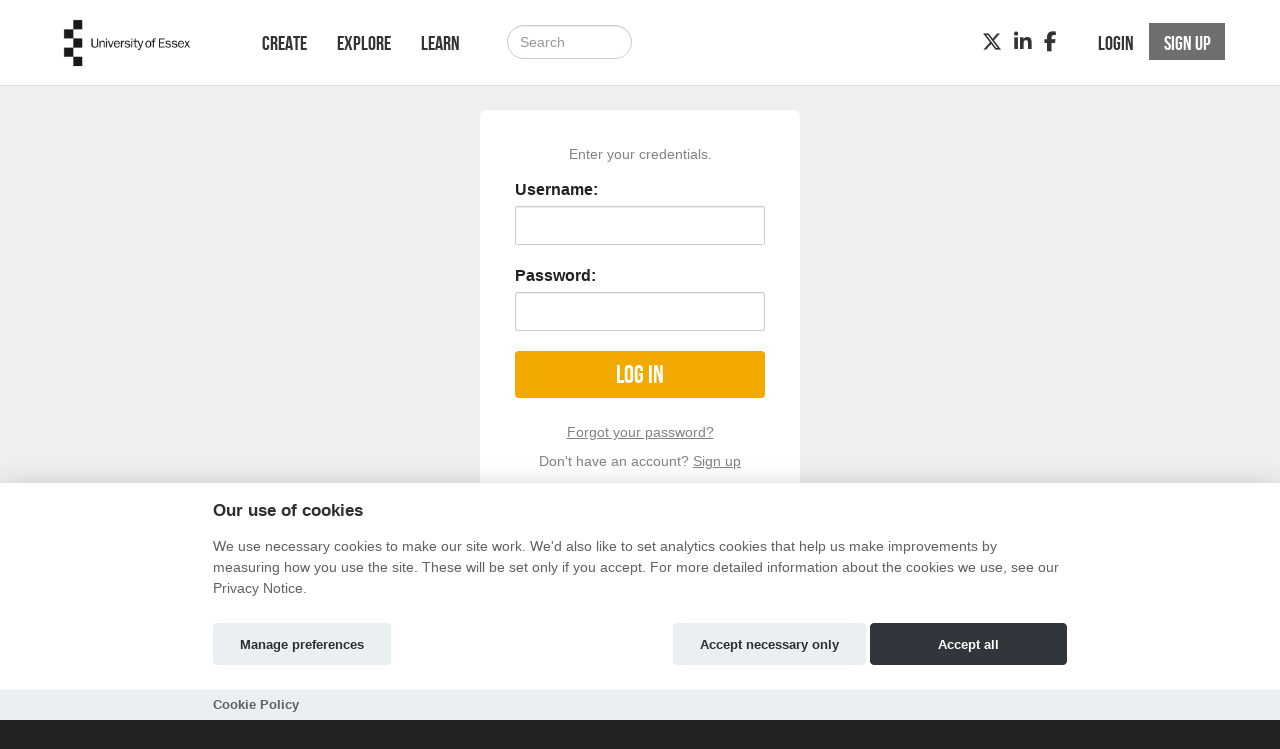

--- FILE ---
content_type: text/html; charset=utf-8
request_url: https://click.hubbub.net/login/?next=/p/thehalfmoonshania/
body_size: 5349
content:
<!DOCTYPE html>




<html class="no-js" lang="en" itemscope itemtype="http://schema.org/Article" xmlns="http://www.w3.org/1999/xhtml"
    xmlns:fb="http://ogp.me/ns/fb#">

<head>
    <meta http-equiv="X-UA-Compatible" content="IE=edge,chrome=1">
    <meta name="viewport" content="width=device-width, initial-scale=1.0" />
    <meta name="description" content="">
    <meta http-equiv="cache-control" content="no-store, no-cache, must-revalidate" />
    <meta http-equiv="Pragma" content="no-store, no-cache" />
    <meta http-equiv="Expires" content="0" />
    <link rel="shortcut icon" href="https://hubbub.imgix.net/whitelabel/essex/favicon-e5ab16be7d6fefc9940f5557152d8d20.png?fm=png&amp;h=32&amp;ixlib=python-3.2.1&amp;w=32">
    

    

    
    <meta property="og:image" content="https://click.hubbub.net/static/whitelabels/hubbub/images/500x500.png" />
    <meta property="og:title" content="University of Essex" />
    <meta property="og:description" content="Crowdfunding website for projects, ideas &amp; events!" />
    <meta property="og:url" content="https://click.hubbub.net /" />
    

    <title>
        University of Essex - crowdfunding for education and social good
    </title>

    
    <link href="/static/fontawesomefree/css/all.b8fa4f5f4bee.css" rel="stylesheet" type="text/css">
    <link rel="stylesheet" href="/static/compressed/css/output.15ae787dc87b.css" type="text/css">

    <link rel="stylesheet" href="/static/vendor/js/bundles/css/cookieconsent.986a8f98daa8.css">

    

    
    

    
    <script>
        
        window.APP_CONFIG = {"settings": {"enable_graduation_year": false, "graduation_year_alumni_start": "", "graduation_year_students_end": "", "graduation_year_groups": ["students", "alumni"], "styling": {"primary_color": "#f2a900", "secondary_color": "#6f6f6f", "tertiary_color": "#29abe2"}}};
        
    </script>
    

    
    <script crossorigin="anonymous" integrity="sha256-Nyy3OULVnHL+4g6JPjNccn5nt06I5YUwYzLKLrxih3Q=" src="/static/vendor/js/bundles/jquery-bundle.11fdfb23f800.js"></script>
    <script crossorigin="anonymous" integrity="sha256-LTNCGxfl5fZV9Rmlss5ki7gHuYF0G4kYRNpZZiJZ1SQ=" src="/static/vendor/js/bundles/backbone-bundle.2ecff43ffdc9.js"></script>

    
    <!-- Google Tag Manager -->
    <script type="text/plain" data-category="analytics" data-service="ga">
        (function (w, d, s, l, i) {
            w[l] = w[l] || []; w[l].push({
                'gtm.start':
                    new Date().getTime(), event: 'gtm.js'
            }); var f = d.getElementsByTagName(s)[0],
                j = d.createElement(s), dl = l != 'dataLayer' ? '&l=' + l : ''; j.async = true; j.src =
                    'https://www.googletagmanager.com/gtm.js?id=' + i + dl; f.parentNode.insertBefore(j, f);
        })(window, document, 'script', 'dataLayer', 'GTM-MBPBNGR');
    </script>
    <!-- End Google Tag Manager -->
    
    
    

    

    

    <!-- BEGIN SHAREAHOLIC CODE -->
    <link rel="preload" href="https://cdn.shareaholic.net/assets/pub/shareaholic.js" as="script" />
    <meta name="shareaholic:site_id" content="600efa6a8f337feaee031e5e2425dc8c" />
    <script data-cfasync="false" async src="https://cdn.shareaholic.net/assets/pub/shareaholic.js"></script>
    <!-- END SHAREAHOLIC CODE -->
</head>

<body class="">

    
            
                    <!-- Google Tag Manager (noscript) -->
                <noscript><iframe src="https://www.googletagmanager.com/ns.html?id=GTM-MBPBNGR"
                height="0" width="0" style="display:none;visibility:hidden"></iframe></noscript>
                <!-- End Google Tag Manager (noscript) -->
            
            <div class="page-row">
                

                
                    <nav class="navbar navbar-static-top primary-nav" role="navigation">
                        <div class="container primary-nav-inner-container">
                            <div class="navbar-header">
                                <button type="button" class="navbar-toggle collapsed" data-toggle="collapse" data-target="#primary-nav-collapse">
                                    <span class="sr-only">Toggle navigation</span>
                                    <span class="icon-bar"></span>
                                    <span class="icon-bar"></span>
                                    <span class="icon-bar"></span>
                                </button>
                                
                                    <a href="/" class="navbar-brand" id="logo"></a>
                                
                            </div>
                            <div class="collapse navbar-collapse" id="primary-nav-collapse">
                                
    <ul class="nav navbar-nav">
        
            
    <li><a href="/projects/create/">Create</a></li>
    <li><a href="/projects/">Explore</a></li>
    <li><a href="/learn/">Learn</a></li>

        
        
            <li><a href="/projects/" class="hidden-md hidden-lg"><i class="fa-solid fa-magnifying-glass"></i></a>
        
    </ul>

    
        <form action="/search/" method="post"
              class="navbar-form navbar-left navbar-search visible-md-block visible-lg-block" role="search">
            <input type="hidden" name="csrfmiddlewaretoken" value="0FSUcrika3YgQJR0MLltLdJAS5cEE6DaFjhzG5uXQ3iV4jjAukDvGF3Ub88yE5bl">
            <div class="form-group">
                <input type="text" class="form-control" id="id_query" name="query"
                       class="input-large form-control search-query" placeholder="Search">
            </div>
        </form>
    

    
        <ul class="nav navbar-nav navbar-right">
            
                
                    <li><a href="/login" role="button" id="js-header-login" class="js-register-modal"
                           data-action="login">Login</a>
                    </li>
                    
                        <li id="sign-up-button"><a href="/signup/" role="button"
                                                   class="primary js-register-modal" id="js-header-register"
                                                   data-action="register">Sign up</a></li>
                    
                
            
        </ul>
    

    <ul class="nav navbar-nav navbar-right social visible-sm-block visible-md-block visible-lg-block">
        
            
                <li><a href="https://twitter.com/Uni_EssexClick" target="_blank" aria-label="Twitter"><i class="fa-brands fa-x-twitter"></i></a></li>
            
            
                <li><a href="https://www.linkedin.com/grp/home?gid=4248212" target="_blank" aria-label="LinkedIn"><i class="fa-brands fa-linkedin-in"></i></a></li>
            
            
                <li><a href="https://www.facebook.com/essexalumni" target="_blank" aria-label="Facebook"><i class="fa-brands fa-facebook-f"></i></a></li>
            
            
        
    </ul>

                            </div>
                        </div>
                    </nav>
                
            </div>

            <div class="page-row page-row-expanded" id="pjax-container">
                

                

                <div id="content" class="band">
                    
    


    
        
    


                    <div class="container">
                        

                          

                        
    <div class="static-reg-pages">
        <div class="authorisation">
            <div class="modal-body">
                

                <div class="alert alert-danger validation login-failed-validation" style="display: none;" role="alert">Your username or password is incorrect. Please try again. Don't have an account? <a href="/signup/" id="js-login-switch">Sign up here.</a></div>
                
                
                    <p>Enter your credentials.</p>
                

                <form action="" method="post">
                    
                    <input type="hidden" name="csrfmiddlewaretoken" value="0FSUcrika3YgQJR0MLltLdJAS5cEE6DaFjhzG5uXQ3iV4jjAukDvGF3Ub88yE5bl">
                    <div id="auth-form">
                          <input type="hidden" name="login_view-current_step" value="auth" id="id_login_view-current_step">
  <tr>
    <th><label for="id_auth-username">Username:</label></th>
    <td>
      
      <input type="text" name="auth-username" maxlength="30" required id="id_auth-username">
      
      
    </td>
  </tr>

  <tr>
    <th><label for="id_auth-password">Password:</label></th>
    <td>
      
      <input type="password" name="auth-password" autocomplete="current-password" required id="id_auth-password">
      
      
        
      
    </td>
  </tr>

                    </div>
                    
                    <input type="submit" value="" hidden />

                    <div class="form-group text-center" style="margin-top:20px;">
                        




<button type="submit" class="btn btn-primary">Log in</button>

                    </div>
                    
                </form>

                
                    
                
                <p><a href="/password/reset/?next=/p/thehalfmoonshania/" id="js-forgot-switch">Forgot your password?</a></p>
                <p>Don't have an account? <a href="/signup/?next=/p/thehalfmoonshania/" id="js-login-switch">Sign up</a></p>
            </div>
            
        </div>
    </div>


                        
                    </div>
                </div>

                
            </div>
            <div class="page-row">
                
    <footer>
        
            <div class="band-lg top">
                <div class="container">
                    <div class="row">
                        <div class="col-sm-3">
                            
                                <h3>Links</h3>
                                <ul class="list-unstyled">
                                    
                                        <li><a href="http://www.essex.ac.uk/" target="_blank">University of Essex</a></li>

<li><a href="http://www.essex.ac.uk/alumni" target="_blank">University of Essex Alumni</a></li>

                                    
                                    
                                        
                                    
                                </ul>
                            
                        </div>
                        <div class="col-sm-3">
                            
                                <h3 class="visible-sm-block">Creators</h3>
                                <h3 class="visible-xs-block visible-md-block visible-lg-block first-letter-cap">project creators</h3>
                                <ul class="list-unstyled">
                                    <li><a href="/projects/create/">Create Project</a></li>
<li><a href="/academy/">Academy</a></li>
<li><a href="/faq/">FAQs</a></li>
                                </ul>
                            
                        </div>
                        <div class="col-sm-5 social">
                            
                                <h3>Connect</h3>
                                
                                    <div class="social">
    <a href="https://twitter.com/Uni_EssexClick" target="_blank"><i class="fa-brands fa-x-twitter fa-2xl"></i></a>
    <a href="https://www.linkedin.com/grp/home?gid=4248212" target="_blank"><i class="fa-brands fa-linkedin fa-2xl"></i></a>
    <a href="https://www.facebook.com/essexalumni" target="_blank"><i class="fa-brands fa-facebook fa-2xl"></i></a>
    
    
    
    
</div>
                                
                            
                        </div>
                    </div>
                </div>
            </div>
        

        
            <div class="bottom">
                <nav class="navbar">
                    <div class="container">
                        
                        <ul class="nav navbar-nav">
                            
                                <li><a href="/terms/">Terms and Conditions</a></li>
                                <li><a href="https://alumni.essex.ac.uk/PrivacyPolicy2017" target="_blank">Privacy Notice &nbsp;<i class="fa-solid fa-arrow-up-right-from-square"></i></a></li>
                                <li><a href="https://hubbub-website-docs.s3.eu-west-1.amazonaws.com/Cookie_Policy.html" target="_blank">Cookie Policy &nbsp;<i class="fa-solid fa-arrow-up-right-from-square"></i></a></li>
                                <li><a href="/contact-us/">Contact Us</a></li>
                            
                        </ul>

                        <ul class="nav navbar-nav navbar-right ">
                            
                                <li><h3><a href="https://hubbub.net">Part of the Hubbub network</a></h3></li>
                            
                        </ul>
                    </div>
                </nav>
            </div>
        
        
            

<div class="modal authorisation fade" id="authModal">
    <div class="modal-dialog">
        <div class="modal-content">
            <div class="modal-header">
                
                    
                        <img src="https://hubbub.imgix.net/whitelabel/essex/logo-8a25ab512ffa089eb0fb643632e02913.png?fm=png&amp;h=320&amp;ixlib=python-3.2.1&amp;w=320" alt="University of Essex logo">
                    
                
            </div>
                <section id="register" style="display: none">
                    <article id="register-1">
    <div class="modal-body">
            <div>
                <p class="js-register-header">Sign up with your email address</p>
                <form action="/signup/" method="post" name="regform" id="regform" class="regform_posted">
    <input type="hidden" name="csrfmiddlewaretoken" value="0FSUcrika3YgQJR0MLltLdJAS5cEE6DaFjhzG5uXQ3iV4jjAukDvGF3Ub88yE5bl">
    
    <div class="form-group">
        <input type="text" name="username" value="" maxlength="30" placeholder="Username" required="true" class="form-control" />
        <p id="username-errors" class="auth-form-errors text-danger"></p>
    </div>
    

    <div class="form-group">
        <input type="email" name="email" placeholder="Email" value="" required="true" id="email" class="form-control" />
        <p id="email-errors" class="auth-form-errors text-danger"></p>
    </div>
    <div class="form-group">
        <input type="password" name="password" placeholder="Password" value="" required="true" class="form-control"/>
        <p id="password-errors" class="auth-form-errors text-danger"></p>
    </div>
    <input type="hidden" class="next_input_value" name="next" value="/p/thehalfmoonshania/" />
    <div class="form-group">
        <button type="submit" class="btn btn-primary">Sign up</button>
    </div>
</form>

            </div>

        <p>Already have an account? <a href="/login/?next=/p/thehalfmoonshania/" id="js-register-switch">Log in</a></p>
    </div>
    <div class="modal-footer">
        <p>By clicking on 'Sign Up' you agree to our <a href="/terms" target="_blank">Terms &amp; Conditions</a> and <a href="https://alumni.essex.ac.uk/PrivacyPolicy2017" target="_blank">Privacy Notice</a></p>
    </div>
</article>
<article id="register-2" style="display: none">
    <div class="modal-body">
        <h1>Notification</h1>
        <p>Please check your email</p>
    </div>
    <div class="modal-footer"></div>
</article>
<article id="register-3" style="display: none">
    <div class="modal-body">
        <h1>Email please</h1>
        <p>Thank you for logging in with Twitter<br>Please give us your email.</p>
        <form action="post">
            <input type="email" name="email" value="" placeholder="Email address" required="true" />
            <button type="submit" class="btn btn-primary">Take my personal data</button>
        </form>
    </div>
    <div class="modal-footer">
        <p>Giving us your email address will allow us to stay in contact with you when donating to any of our project creators, or even better, creating a project yourself!</p>
    </div>
</article>

                </section>
                <section id="login" style="display: none">
                    

<div class="modal-body">
    <article id="login-1">
        

        <p class="validation text-center text-danger login-failed-validation">Your username or password is incorrect. Please try again. Don't have an account? <a href="/signup/" id="js-login-switch">Sign up here.</a></p>

        <form method="post" action="/login/" name="loginform" id="loginform">
            <input type="hidden" name="csrfmiddlewaretoken" value="0FSUcrika3YgQJR0MLltLdJAS5cEE6DaFjhzG5uXQ3iV4jjAukDvGF3Ub88yE5bl">
            <div class="form-group">
                <input type="text" name="username" value="" placeholder="Username" class="form-control" required="true" />
            </div>
            <div class="form-group">
                <input type="password" name="password" placeholder="Password" class="form-control" required="true" />
            </div>
            <div class="form-group">
                <button type="submit" class="btn btn-primary" type="submit" name="commit" value="Log In">Log In</button>
            </div>
            <input type="hidden" class="next_input_value" name="next" value="/p/thehalfmoonshania/" />
        </form>

        <p><a href="/password/reset/?next=/p/thehalfmoonshania/" id="js-forgot-switch">Forgot your password?</a></p>
        <p>Don't have an account? <a href="/signup/?next=/p/thehalfmoonshania/" id="js-login-switch">Sign up</a></p>
    </article>
    <article id="login-2" style="display: none">
        <h1>Notification</h1>
        <p>Please check your email!</p>
    </article>
</div>


                </section>
                <section id="forgot" style="display: none">
                    <div class="modal-body">
    <article id="forgot-1">
        <h1>Password Reset</h1>
        <p>Enter the email address you registered with us below.</p><p>If we find an account registered with this address, you'll receive an email message with your username and a link to reset your password within 3 minutes.</p>

        <form method="post" id="form" action="/password/reset/?next=/login/">
            <input type="hidden" name="csrfmiddlewaretoken" value="0FSUcrika3YgQJR0MLltLdJAS5cEE6DaFjhzG5uXQ3iV4jjAukDvGF3Ub88yE5bl">
            <div class="form-group">
                <input type="email" name="email" placeholder="Email" required="true" class="form-control" />
            </div>
            <div class="form-group">
                <button type="submit" class="btn btn-primary" value="Submit">Reset Password</button>
            </div>
        </form>

        <p><a href="/login" id="js-login-back-switch">Go back?</a></p>
    </article>
    <article id="forgot-2" style="display: none">
        <h1>Notification</h1>
        <p>Please check your email</p>
    </article>
</div>

                </section>
                <section id="check_email_please" style="display: none;">
                    <div class="modal-body">
                        <article>
                            <h1>Check your email <i class="fa-solid fa-envelope"></i></h1>
                            <p>Click the link in the email we just sent you to verify your account and complete the process.</p>
                        </article>
                    </div>
                    <div class="modal-footer">
                        <div class="btn btn-primary btn-block" data-dismiss="modal">Got it!</div>
                    </div>
                </section>
                <section id="email_signup_error" style="display: none;">
                    <div class="modal-body">
                        <article>
                            <h1>Something went wrong</h1>
                            <p>That didn't work for some reason <i class="fa-regular fa-face-frown"></i>. Please try again.</p>
                        </article>
                    </div>
                    <div class="modal-footer">
                        <div class="btn btn-primary btn-block" data-dismiss="modal">Got it</div>
                    </div>
                </section>
        </div>
    </div>
</div>

        
    </footer>

    


                
            </div>
			    <div id="cookie-config" 
         data-policy-url="https://hubbub-website-docs.s3.eu-west-1.amazonaws.com/Cookie_Policy.html"
    ></div>
        

    
    <script crossorigin="anonymous" integrity="sha256-0aeNq9FKNz3yAHnwF6yDMX2RmQf5aSLJOXjRuvhNnus=" src="/static/vendor/js/bundles/jquery-validate-bundle.a20c887a7a1d.js"></script>
    
    <script crossorigin="anonymous" integrity="sha256-nMSZnYs46rKwnvpGCLMhmtk4FBe+B67TYZ9OaVgmauI=" src="/static/vendor/js/bundles/cookieconsent-bundle.0750c95f6947.js"></script>
    
    <script crossorigin="anonymous" integrity="sha256-D6nAC7+HZb19V5JqU8clzacaXdvBdOJREJvjqPYcIyM=" src="/static/vendor/js/bundles/bootstrap-bundle.820f12e11651.js"></script>

    <script>
        $(function () {
            $('[data-toggle="tooltip"]').tooltip()
        });
    </script>

    






    <script context="inline" crossorigin="anonymous" integrity="sha256-UwRDhkMHHfW1Vg+2hOf7vm7Az0plXQsHf+Y57z1sVFE=" src="/static/js/csrf.fc51a3107c7e.js"></script>
    <script context="inline" crossorigin="anonymous" integrity="sha256-d2am4Sh8KRhBn4lzgjCR4BYbO3nLeFqTU85YjhNZJb8=" src="/static/js/authentication.86ca54eb8276.js"></script>
    <script context="inline" crossorigin="anonymous" integrity="sha256-i9fiBBRCzRRZ6cs3+0sPt3dGFRKol1GZ8sxjxWxh96Q=" src="/static/js/message.cd53bed2718a.js"></script>
    <script context="inline" crossorigin="anonymous" integrity="sha256-CCaiT7Iw03dxIL2sjwwi1Qn1CA/hElmFnqOzVQJnlFA=" src="/static/js/confirm_email.13f94a836ec6.js"></script>

    <script>
        
        var doc = document.documentElement;
        doc.setAttribute('data-useragent', navigator.userAgent);

        
        $('.select_text_when_clicked').click(function (e) {
            e.stopPropagation();
            this.select();
        });
    </script>
    

    

    <script>
        
        

        (function() {
            let els = document.getElementsByClassName('shareaholic-share-button-container');

            // Select the node that will be observed for mutations
            const targetNode = document.getElementsByClassName('shareaholic-canvas')[0];

            // Options for the observer (which mutations to observe)
            const config = { childList: true, subtree: true };

            // Callback function to execute when mutations are observed
            const callback = (mutationList, observer) => {
                for (const mutation of mutationList) {
                    if (mutation.type === "childList" && els.length) {
                        observer.disconnect(); // Stop observing
                        for (let el of els) {
                            if (el.hasAttribute("role")) el.removeAttribute("role")
                        }
                        break;
                    }
                }
            };

            // Create an observer instance linked to the callback function
            const observer = new MutationObserver(callback);

            // Start observing the target node for configured mutations
            targetNode && observer.observe(targetNode, config);
        })();
    </script>

    
    <noscript>
        <div class="alert no-javascript-warning-alert">
            This site requires JavaScript. <a href="http://www.enable-javascript.com/" target="_blank">
                Here's how to enable JavaScript in your browser.</a>
        </div>
    </noscript>
    
</body>

</html>


--- FILE ---
content_type: text/css
request_url: https://click.hubbub.net/static/compressed/css/output.15ae787dc87b.css
body_size: 47360
content:
.navbar-collapse.in#primary-nav-collapse .nav li a:hover,.navbar-collapse.collapsing#primary-nav-collapse .nav li a:hover{background:#eee}.navbar-collapse.in#primary-nav-collapse #userDropdown,.navbar-collapse.collapsing#primary-nav-collapse #userDropdown{color:black;display:block;text-align:left;width:100%}.navbar-collapse.in#primary-nav-collapse #userDropdown:hover,.navbar-collapse.collapsing#primary-nav-collapse #userDropdown:hover{background:#fff}.navbar-collapse.in#primary-nav-collapse #userDropdown i,.navbar-collapse.collapsing#primary-nav-collapse #userDropdown i{color:black}.navbar-collapse.in#primary-nav-collapse #userDropdownMenu,.navbar-collapse.collapsing#primary-nav-collapse #userDropdownMenu{color:black}.navbar-collapse.in#primary-nav-collapse #userDropdownMenu .project-li,.navbar-collapse.collapsing#primary-nav-collapse #userDropdownMenu .project-li{color:black}.navbar-collapse.in#primary-nav-collapse #userDropdownMenu .project-li a,.navbar-collapse.collapsing#primary-nav-collapse #userDropdownMenu .project-li a{color:black;background:none;border:1px black}.navbar-collapse.in#primary-nav-collapse #userDropdownMenu .project-li a:hover,.navbar-collapse.collapsing#primary-nav-collapse #userDropdownMenu .project-li a:hover{background:#eee}.navbar-collapse.in#primary-nav-collapse #userDropdownMenu .single-proj-in-dropdown .projec-button-ul>li>a.btn,.navbar-collapse.collapsing#primary-nav-collapse #userDropdownMenu .single-proj-in-dropdown .projec-button-ul>li>a.btn{background:#f2a900;color:white}.navbar-collapse.in#primary-nav-collapse #userDropdownMenu .single-proj-in-dropdown .projec-button-ul>li>a.btn:hover,.navbar-collapse.collapsing#primary-nav-collapse #userDropdownMenu .single-proj-in-dropdown .projec-button-ul>li>a.btn:hover{background:#ffb60d;color:white}.navbar-collapse.in#primary-nav-collapse #userDropdownMenu .single-proj-in-dropdown .projec-button-ul>li>a.btn:focus,.navbar-collapse.collapsing#primary-nav-collapse #userDropdownMenu .single-proj-in-dropdown .projec-button-ul>li>a.btn:focus{background:#ffb60d;color:white}#userDropdown img,#userDropdown .sprite-profile-avatar-30,#userDropdown .avatar-icon-35{border:2px solid #333333}.navbar-static-top.primary-nav:after{border-bottom:1px solid #dddddd;width:100%}/*!
 * Bootstrap v3.4.1 (https://getbootstrap.com/)
 * Copyright 2011-2019 Twitter, Inc.
 * Licensed under MIT (https://github.com/twbs/bootstrap/blob/master/LICENSE)
 *//*! normalize.css v3.0.3 | MIT License | github.com/necolas/normalize.css */html{font-family:sans-serif;-ms-text-size-adjust:100%;-webkit-text-size-adjust:100%}body{margin:0}article,aside,details,figcaption,figure,footer,header,hgroup,main,menu,nav,section,summary{display:block}audio,canvas,progress,video{display:inline-block;vertical-align:baseline}audio:not([controls]){display:none;height:0}[hidden],template{display:none}a{background-color:transparent}a:active,a:hover{outline:0}abbr[title]{border-bottom:none;text-decoration:underline;text-decoration:underline dotted}b,strong{font-weight:bold}dfn{font-style:italic}h1{font-size:2em;margin:0.67em 0}mark{background:#ff0;color:#000}small{font-size:80%}sub,sup{font-size:75%;line-height:0;position:relative;vertical-align:baseline}sup{top:-0.5em}sub{bottom:-0.25em}img{border:0}svg:not(:root){overflow:hidden}figure{margin:1em 40px}hr{box-sizing:content-box;height:0}pre{overflow:auto}code,kbd,pre,samp{font-family:monospace,monospace;font-size:1em}button,input,optgroup,select,textarea{color:inherit;font:inherit;margin:0}button{overflow:visible}button,select{text-transform:none}button,html input[type="button"],input[type="reset"],input[type="submit"]{-webkit-appearance:button;cursor:pointer}button[disabled],html input[disabled]{cursor:default}button::-moz-focus-inner,input::-moz-focus-inner{border:0;padding:0}input{line-height:normal}input[type="checkbox"],input[type="radio"]{box-sizing:border-box;padding:0}input[type="number"]::-webkit-inner-spin-button,input[type="number"]::-webkit-outer-spin-button{height:auto}input[type="search"]{-webkit-appearance:textfield;box-sizing:content-box}input[type="search"]::-webkit-search-cancel-button,input[type="search"]::-webkit-search-decoration{-webkit-appearance:none}fieldset{border:1px solid #c0c0c0;margin:0 2px;padding:0.35em 0.625em 0.75em}legend{border:0;padding:0}textarea{overflow:auto}optgroup{font-weight:bold}table{border-collapse:collapse;border-spacing:0}td,th{padding:0}/*! Source: https://github.com/h5bp/html5-boilerplate/blob/master/src/css/main.css */@media print{*,*:before,*:after{color:#000!important;text-shadow:none!important;background:transparent!important;box-shadow:none!important}a,a:visited{text-decoration:underline}a[href]:after{content:" (" attr(href) ")"}abbr[title]:after{content:" (" attr(title) ")"}a[href^="#"]:after,a[href^="javascript:"]:after{content:""}pre,blockquote{border:1px solid #999;page-break-inside:avoid}thead{display:table-header-group}tr,img{page-break-inside:avoid}img{max-width:100%!important}p,h2,h3{orphans:3;widows:3}h2,h3{page-break-after:avoid}.navbar{display:none}.btn>.caret,.dropup>.btn>.caret{border-top-color:#000!important}.label{border:1px solid #000}.table{border-collapse:collapse!important}.table td,.table th{background-color:#fff!important}.table-bordered th,.table-bordered td{border:1px solid #ddd!important}}@font-face{font-family:"Glyphicons Halflings";src:url("/static/whitelabels/fonts/bootstrap/glyphicons-halflings-regular.eot");src:url("/static/whitelabels/fonts/bootstrap/glyphicons-halflings-regular.eot?#iefix") format("embedded-opentype"),url("/static/whitelabels/fonts/bootstrap/glyphicons-halflings-regular.woff2") format("woff2"),url("/static/whitelabels/fonts/bootstrap/glyphicons-halflings-regular.woff") format("woff"),url("/static/whitelabels/fonts/bootstrap/glyphicons-halflings-regular.ttf") format("truetype"),url("/static/whitelabels/fonts/bootstrap/glyphicons-halflings-regular.svg#glyphicons_halflingsregular") format("svg")}.glyphicon{position:relative;top:1px;display:inline-block;font-family:"Glyphicons Halflings";font-style:normal;font-weight:400;line-height:1;-webkit-font-smoothing:antialiased;-moz-osx-font-smoothing:grayscale}.glyphicon-asterisk:before{content:"\002a"}.glyphicon-plus:before{content:"\002b"}.glyphicon-euro:before,.glyphicon-eur:before{content:"\20ac"}.glyphicon-minus:before{content:"\2212"}.glyphicon-cloud:before{content:"\2601"}.glyphicon-envelope:before{content:"\2709"}.glyphicon-pencil:before{content:"\270f"}.glyphicon-glass:before{content:"\e001"}.glyphicon-music:before{content:"\e002"}.glyphicon-search:before{content:"\e003"}.glyphicon-heart:before{content:"\e005"}.glyphicon-star:before{content:"\e006"}.glyphicon-star-empty:before{content:"\e007"}.glyphicon-user:before{content:"\e008"}.glyphicon-film:before{content:"\e009"}.glyphicon-th-large:before{content:"\e010"}.glyphicon-th:before{content:"\e011"}.glyphicon-th-list:before{content:"\e012"}.glyphicon-ok:before{content:"\e013"}.glyphicon-remove:before{content:"\e014"}.glyphicon-zoom-in:before{content:"\e015"}.glyphicon-zoom-out:before{content:"\e016"}.glyphicon-off:before{content:"\e017"}.glyphicon-signal:before{content:"\e018"}.glyphicon-cog:before{content:"\e019"}.glyphicon-trash:before{content:"\e020"}.glyphicon-home:before{content:"\e021"}.glyphicon-file:before{content:"\e022"}.glyphicon-time:before{content:"\e023"}.glyphicon-road:before{content:"\e024"}.glyphicon-download-alt:before{content:"\e025"}.glyphicon-download:before{content:"\e026"}.glyphicon-upload:before{content:"\e027"}.glyphicon-inbox:before{content:"\e028"}.glyphicon-play-circle:before{content:"\e029"}.glyphicon-repeat:before{content:"\e030"}.glyphicon-refresh:before{content:"\e031"}.glyphicon-list-alt:before{content:"\e032"}.glyphicon-lock:before{content:"\e033"}.glyphicon-flag:before{content:"\e034"}.glyphicon-headphones:before{content:"\e035"}.glyphicon-volume-off:before{content:"\e036"}.glyphicon-volume-down:before{content:"\e037"}.glyphicon-volume-up:before{content:"\e038"}.glyphicon-qrcode:before{content:"\e039"}.glyphicon-barcode:before{content:"\e040"}.glyphicon-tag:before{content:"\e041"}.glyphicon-tags:before{content:"\e042"}.glyphicon-book:before{content:"\e043"}.glyphicon-bookmark:before{content:"\e044"}.glyphicon-print:before{content:"\e045"}.glyphicon-camera:before{content:"\e046"}.glyphicon-font:before{content:"\e047"}.glyphicon-bold:before{content:"\e048"}.glyphicon-italic:before{content:"\e049"}.glyphicon-text-height:before{content:"\e050"}.glyphicon-text-width:before{content:"\e051"}.glyphicon-align-left:before{content:"\e052"}.glyphicon-align-center:before{content:"\e053"}.glyphicon-align-right:before{content:"\e054"}.glyphicon-align-justify:before{content:"\e055"}.glyphicon-list:before{content:"\e056"}.glyphicon-indent-left:before{content:"\e057"}.glyphicon-indent-right:before{content:"\e058"}.glyphicon-facetime-video:before{content:"\e059"}.glyphicon-picture:before{content:"\e060"}.glyphicon-map-marker:before{content:"\e062"}.glyphicon-adjust:before{content:"\e063"}.glyphicon-tint:before{content:"\e064"}.glyphicon-edit:before{content:"\e065"}.glyphicon-share:before{content:"\e066"}.glyphicon-check:before{content:"\e067"}.glyphicon-move:before{content:"\e068"}.glyphicon-step-backward:before{content:"\e069"}.glyphicon-fast-backward:before{content:"\e070"}.glyphicon-backward:before{content:"\e071"}.glyphicon-play:before{content:"\e072"}.glyphicon-pause:before{content:"\e073"}.glyphicon-stop:before{content:"\e074"}.glyphicon-forward:before{content:"\e075"}.glyphicon-fast-forward:before{content:"\e076"}.glyphicon-step-forward:before{content:"\e077"}.glyphicon-eject:before{content:"\e078"}.glyphicon-chevron-left:before{content:"\e079"}.glyphicon-chevron-right:before{content:"\e080"}.glyphicon-plus-sign:before{content:"\e081"}.glyphicon-minus-sign:before{content:"\e082"}.glyphicon-remove-sign:before{content:"\e083"}.glyphicon-ok-sign:before{content:"\e084"}.glyphicon-question-sign:before{content:"\e085"}.glyphicon-info-sign:before{content:"\e086"}.glyphicon-screenshot:before{content:"\e087"}.glyphicon-remove-circle:before{content:"\e088"}.glyphicon-ok-circle:before{content:"\e089"}.glyphicon-ban-circle:before{content:"\e090"}.glyphicon-arrow-left:before{content:"\e091"}.glyphicon-arrow-right:before{content:"\e092"}.glyphicon-arrow-up:before{content:"\e093"}.glyphicon-arrow-down:before{content:"\e094"}.glyphicon-share-alt:before{content:"\e095"}.glyphicon-resize-full:before{content:"\e096"}.glyphicon-resize-small:before{content:"\e097"}.glyphicon-exclamation-sign:before{content:"\e101"}.glyphicon-gift:before{content:"\e102"}.glyphicon-leaf:before{content:"\e103"}.glyphicon-fire:before{content:"\e104"}.glyphicon-eye-open:before{content:"\e105"}.glyphicon-eye-close:before{content:"\e106"}.glyphicon-warning-sign:before{content:"\e107"}.glyphicon-plane:before{content:"\e108"}.glyphicon-calendar:before{content:"\e109"}.glyphicon-random:before{content:"\e110"}.glyphicon-comment:before{content:"\e111"}.glyphicon-magnet:before{content:"\e112"}.glyphicon-chevron-up:before{content:"\e113"}.glyphicon-chevron-down:before{content:"\e114"}.glyphicon-retweet:before{content:"\e115"}.glyphicon-shopping-cart:before{content:"\e116"}.glyphicon-folder-close:before{content:"\e117"}.glyphicon-folder-open:before{content:"\e118"}.glyphicon-resize-vertical:before{content:"\e119"}.glyphicon-resize-horizontal:before{content:"\e120"}.glyphicon-hdd:before{content:"\e121"}.glyphicon-bullhorn:before{content:"\e122"}.glyphicon-bell:before{content:"\e123"}.glyphicon-certificate:before{content:"\e124"}.glyphicon-thumbs-up:before{content:"\e125"}.glyphicon-thumbs-down:before{content:"\e126"}.glyphicon-hand-right:before{content:"\e127"}.glyphicon-hand-left:before{content:"\e128"}.glyphicon-hand-up:before{content:"\e129"}.glyphicon-hand-down:before{content:"\e130"}.glyphicon-circle-arrow-right:before{content:"\e131"}.glyphicon-circle-arrow-left:before{content:"\e132"}.glyphicon-circle-arrow-up:before{content:"\e133"}.glyphicon-circle-arrow-down:before{content:"\e134"}.glyphicon-globe:before{content:"\e135"}.glyphicon-wrench:before{content:"\e136"}.glyphicon-tasks:before{content:"\e137"}.glyphicon-filter:before{content:"\e138"}.glyphicon-briefcase:before{content:"\e139"}.glyphicon-fullscreen:before{content:"\e140"}.glyphicon-dashboard:before{content:"\e141"}.glyphicon-paperclip:before{content:"\e142"}.glyphicon-heart-empty:before{content:"\e143"}.glyphicon-link:before{content:"\e144"}.glyphicon-phone:before{content:"\e145"}.glyphicon-pushpin:before{content:"\e146"}.glyphicon-usd:before{content:"\e148"}.glyphicon-gbp:before{content:"\e149"}.glyphicon-sort:before{content:"\e150"}.glyphicon-sort-by-alphabet:before{content:"\e151"}.glyphicon-sort-by-alphabet-alt:before{content:"\e152"}.glyphicon-sort-by-order:before{content:"\e153"}.glyphicon-sort-by-order-alt:before{content:"\e154"}.glyphicon-sort-by-attributes:before{content:"\e155"}.glyphicon-sort-by-attributes-alt:before{content:"\e156"}.glyphicon-unchecked:before{content:"\e157"}.glyphicon-expand:before{content:"\e158"}.glyphicon-collapse-down:before{content:"\e159"}.glyphicon-collapse-up:before{content:"\e160"}.glyphicon-log-in:before{content:"\e161"}.glyphicon-flash:before{content:"\e162"}.glyphicon-log-out:before{content:"\e163"}.glyphicon-new-window:before{content:"\e164"}.glyphicon-record:before{content:"\e165"}.glyphicon-save:before{content:"\e166"}.glyphicon-open:before{content:"\e167"}.glyphicon-saved:before{content:"\e168"}.glyphicon-import:before{content:"\e169"}.glyphicon-export:before{content:"\e170"}.glyphicon-send:before{content:"\e171"}.glyphicon-floppy-disk:before{content:"\e172"}.glyphicon-floppy-saved:before{content:"\e173"}.glyphicon-floppy-remove:before{content:"\e174"}.glyphicon-floppy-save:before{content:"\e175"}.glyphicon-floppy-open:before{content:"\e176"}.glyphicon-credit-card:before{content:"\e177"}.glyphicon-transfer:before{content:"\e178"}.glyphicon-cutlery:before{content:"\e179"}.glyphicon-header:before{content:"\e180"}.glyphicon-compressed:before{content:"\e181"}.glyphicon-earphone:before{content:"\e182"}.glyphicon-phone-alt:before{content:"\e183"}.glyphicon-tower:before{content:"\e184"}.glyphicon-stats:before{content:"\e185"}.glyphicon-sd-video:before{content:"\e186"}.glyphicon-hd-video:before{content:"\e187"}.glyphicon-subtitles:before{content:"\e188"}.glyphicon-sound-stereo:before{content:"\e189"}.glyphicon-sound-dolby:before{content:"\e190"}.glyphicon-sound-5-1:before{content:"\e191"}.glyphicon-sound-6-1:before{content:"\e192"}.glyphicon-sound-7-1:before{content:"\e193"}.glyphicon-copyright-mark:before{content:"\e194"}.glyphicon-registration-mark:before{content:"\e195"}.glyphicon-cloud-download:before{content:"\e197"}.glyphicon-cloud-upload:before{content:"\e198"}.glyphicon-tree-conifer:before{content:"\e199"}.glyphicon-tree-deciduous:before{content:"\e200"}.glyphicon-cd:before{content:"\e201"}.glyphicon-save-file:before{content:"\e202"}.glyphicon-open-file:before{content:"\e203"}.glyphicon-level-up:before{content:"\e204"}.glyphicon-copy:before{content:"\e205"}.glyphicon-paste:before{content:"\e206"}.glyphicon-alert:before{content:"\e209"}.glyphicon-equalizer:before{content:"\e210"}.glyphicon-king:before{content:"\e211"}.glyphicon-queen:before{content:"\e212"}.glyphicon-pawn:before{content:"\e213"}.glyphicon-bishop:before{content:"\e214"}.glyphicon-knight:before{content:"\e215"}.glyphicon-baby-formula:before{content:"\e216"}.glyphicon-tent:before{content:"\26fa"}.glyphicon-blackboard:before{content:"\e218"}.glyphicon-bed:before{content:"\e219"}.glyphicon-apple:before{content:"\f8ff"}.glyphicon-erase:before{content:"\e221"}.glyphicon-hourglass:before{content:"\231b"}.glyphicon-lamp:before{content:"\e223"}.glyphicon-duplicate:before{content:"\e224"}.glyphicon-piggy-bank:before{content:"\e225"}.glyphicon-scissors:before{content:"\e226"}.glyphicon-bitcoin:before{content:"\e227"}.glyphicon-btc:before{content:"\e227"}.glyphicon-xbt:before{content:"\e227"}.glyphicon-yen:before{content:"\00a5"}.glyphicon-jpy:before{content:"\00a5"}.glyphicon-ruble:before{content:"\20bd"}.glyphicon-rub:before{content:"\20bd"}.glyphicon-scale:before{content:"\e230"}.glyphicon-ice-lolly:before{content:"\e231"}.glyphicon-ice-lolly-tasted:before{content:"\e232"}.glyphicon-education:before{content:"\e233"}.glyphicon-option-horizontal:before{content:"\e234"}.glyphicon-option-vertical:before{content:"\e235"}.glyphicon-menu-hamburger:before{content:"\e236"}.glyphicon-modal-window:before{content:"\e237"}.glyphicon-oil:before{content:"\e238"}.glyphicon-grain:before{content:"\e239"}.glyphicon-sunglasses:before{content:"\e240"}.glyphicon-text-size:before{content:"\e241"}.glyphicon-text-color:before{content:"\e242"}.glyphicon-text-background:before{content:"\e243"}.glyphicon-object-align-top:before{content:"\e244"}.glyphicon-object-align-bottom:before{content:"\e245"}.glyphicon-object-align-horizontal:before{content:"\e246"}.glyphicon-object-align-left:before{content:"\e247"}.glyphicon-object-align-vertical:before{content:"\e248"}.glyphicon-object-align-right:before{content:"\e249"}.glyphicon-triangle-right:before{content:"\e250"}.glyphicon-triangle-left:before{content:"\e251"}.glyphicon-triangle-bottom:before{content:"\e252"}.glyphicon-triangle-top:before{content:"\e253"}.glyphicon-console:before{content:"\e254"}.glyphicon-superscript:before{content:"\e255"}.glyphicon-subscript:before{content:"\e256"}.glyphicon-menu-left:before{content:"\e257"}.glyphicon-menu-right:before{content:"\e258"}.glyphicon-menu-down:before{content:"\e259"}.glyphicon-menu-up:before{content:"\e260"}*{-webkit-box-sizing:border-box;-moz-box-sizing:border-box;box-sizing:border-box}*:before,*:after{-webkit-box-sizing:border-box;-moz-box-sizing:border-box;box-sizing:border-box}html{font-size:10px;-webkit-tap-highlight-color:rgba(0,0,0,0)}body{font-family:"Helvetica Neue",Helvetica,Arial,sans-serif;font-size:14px;line-height:1.42857;color:#333;background-color:#222}input,button,select,textarea{font-family:inherit;font-size:inherit;line-height:inherit}a{color:#f2a900;text-decoration:none}a:hover,a:focus{color:default;text-decoration:none}a:focus{outline:5px auto -webkit-focus-ring-color;outline-offset:-2px}figure{margin:0}img{vertical-align:middle}.img-responsive{display:block;max-width:100%;height:auto}.img-rounded{border-radius:6px}.img-thumbnail{padding:4px;line-height:1.42857;background-color:#222;border:1px solid #ddd;border-radius:4px;-webkit-transition:all 0.2s ease-in-out;-o-transition:all 0.2s ease-in-out;transition:all 0.2s ease-in-out;display:inline-block;max-width:100%;height:auto}.img-circle{border-radius:50%}hr{margin-top:20px;margin-bottom:20px;border:0;border-top:1px solid #eee}.sr-only{position:absolute;width:1px;height:1px;padding:0;margin:-1px;overflow:hidden;clip:rect(0,0,0,0);border:0}.sr-only-focusable:active,.sr-only-focusable:focus{position:static;width:auto;height:auto;margin:0;overflow:visible;clip:auto}[role="button"]{cursor:pointer}h1,h2,h3,h4,h5,h6,.h1,.h2,.h3,.h4,.h5,.h6{font-family:"bebas-neue",sans-serif;font-weight:500;line-height:1.1;color:inherit}h1 small,h1 .small,h2 small,h2 .small,h3 small,h3 .small,h4 small,h4 .small,h5 small,h5 .small,h6 small,h6 .small,.h1 small,.h1 .small,.h2 small,.h2 .small,.h3 small,.h3 .small,.h4 small,.h4 .small,.h5 small,.h5 .small,.h6 small,.h6 .small{font-weight:400;line-height:1;color:#777}h1,.h1,h2,.h2,h3,.h3{margin-top:20px;margin-bottom:10px}h1 small,h1 .small,.h1 small,.h1 .small,h2 small,h2 .small,.h2 small,.h2 .small,h3 small,h3 .small,.h3 small,.h3 .small{font-size:65%}h4,.h4,h5,.h5,h6,.h6{margin-top:10px;margin-bottom:10px}h4 small,h4 .small,.h4 small,.h4 .small,h5 small,h5 .small,.h5 small,.h5 .small,h6 small,h6 .small,.h6 small,.h6 .small{font-size:75%}h1,.h1{font-size:36px}h2,.h2{font-size:30px}h3,.h3{font-size:24px}h4,.h4{font-size:18px}h5,.h5{font-size:14px}h6,.h6{font-size:12px}p{margin:0 0 10px}.lead{margin-bottom:20px;font-size:16px;font-weight:300;line-height:1.4}@media (min-width:768px){.lead{font-size:21px}}small,.small{font-size:85%}mark,.mark{padding:.2em;background-color:#fcf8e3}.text-left{text-align:left}.text-right{text-align:right}.text-center{text-align:center}.text-justify{text-align:justify}.text-nowrap{white-space:nowrap}.text-lowercase{text-transform:lowercase}.text-uppercase,.initialism{text-transform:uppercase}.text-capitalize{text-transform:capitalize}.text-muted{color:#777}.text-primary{color:#f2a900}a.text-primary:hover,a.text-primary:focus{color:#bf8500}.text-success{color:#3c763d}a.text-success:hover,a.text-success:focus{color:#2b542c}.text-info{color:#31708f}a.text-info:hover,a.text-info:focus{color:#245269}.text-warning{color:#8a6d3b}a.text-warning:hover,a.text-warning:focus{color:#66512c}.text-danger{color:#a94442}a.text-danger:hover,a.text-danger:focus{color:#843534}.bg-primary{color:#fff}.bg-primary{background-color:#f2a900}a.bg-primary:hover,a.bg-primary:focus{background-color:#bf8500}.bg-success{background-color:#dff0d8}a.bg-success:hover,a.bg-success:focus{background-color:#c1e2b3}.bg-info{background-color:#d9edf7}a.bg-info:hover,a.bg-info:focus{background-color:#afd9ee}.bg-warning{background-color:#fcf8e3}a.bg-warning:hover,a.bg-warning:focus{background-color:#f7ecb5}.bg-danger{background-color:#f2dede}a.bg-danger:hover,a.bg-danger:focus{background-color:#e4b9b9}.page-header{padding-bottom:9px;margin:40px 0 20px;border-bottom:1px solid #eee}ul,ol{margin-top:0;margin-bottom:10px}ul ul,ul ol,ol ul,ol ol{margin-bottom:0}.list-unstyled{padding-left:0;list-style:none}.list-inline{padding-left:0;list-style:none;margin-left:-5px}.list-inline>li{display:inline-block;padding-right:5px;padding-left:5px}dl{margin-top:0;margin-bottom:20px}dt,dd{line-height:1.42857}dt{font-weight:700}dd{margin-left:0}.dl-horizontal dd:before,.dl-horizontal dd:after{display:table;content:" "}.dl-horizontal dd:after{clear:both}@media (min-width:768px){.dl-horizontal dt{float:left;width:160px;clear:left;text-align:right;overflow:hidden;text-overflow:ellipsis;white-space:nowrap}.dl-horizontal dd{margin-left:180px}}abbr[title],abbr[data-original-title]{cursor:help}.initialism{font-size:90%}blockquote{padding:10px 20px;margin:0 0 20px;font-size:17.5px;border-left:5px solid #eee}blockquote p:last-child,blockquote ul:last-child,blockquote ol:last-child{margin-bottom:0}blockquote footer,blockquote small,blockquote .small{display:block;font-size:80%;line-height:1.42857;color:#777}blockquote footer:before,blockquote small:before,blockquote .small:before{content:"\2014 \00A0"}.blockquote-reverse,blockquote.pull-right{padding-right:15px;padding-left:0;text-align:right;border-right:5px solid #eee;border-left:0}.blockquote-reverse footer:before,.blockquote-reverse small:before,.blockquote-reverse .small:before,blockquote.pull-right footer:before,blockquote.pull-right small:before,blockquote.pull-right .small:before{content:""}.blockquote-reverse footer:after,.blockquote-reverse small:after,.blockquote-reverse .small:after,blockquote.pull-right footer:after,blockquote.pull-right small:after,blockquote.pull-right .small:after{content:"\00A0 \2014"}address{margin-bottom:20px;font-style:normal;line-height:1.42857}code,kbd,pre,samp{font-family:Menlo,Monaco,Consolas,"Courier New",monospace}code{padding:2px 4px;font-size:90%;color:#c7254e;background-color:#f9f2f4;border-radius:4px}kbd{padding:2px 4px;font-size:90%;color:#fff;background-color:#333;border-radius:3px;box-shadow:inset 0 -1px 0 rgba(0,0,0,0.25)}kbd kbd{padding:0;font-size:100%;font-weight:700;box-shadow:none}pre{display:block;padding:9.5px;margin:0 0 10px;font-size:13px;line-height:1.42857;color:#333;word-break:break-all;word-wrap:break-word;background-color:#f5f5f5;border:1px solid #ccc;border-radius:4px}pre code{padding:0;font-size:inherit;color:inherit;white-space:pre-wrap;background-color:transparent;border-radius:0}.pre-scrollable{max-height:340px;overflow-y:scroll}.container{padding-right:15px;padding-left:15px;margin-right:auto;margin-left:auto}.container:before,.container:after{display:table;content:" "}.container:after{clear:both}@media (min-width:768px){.container{width:750px}}@media (min-width:992px){.container{width:970px}}@media (min-width:1200px){.container{width:1170px}}.container-fluid{padding-right:15px;padding-left:15px;margin-right:auto;margin-left:auto}.container-fluid:before,.container-fluid:after{display:table;content:" "}.container-fluid:after{clear:both}.row{margin-right:-15px;margin-left:-15px}.row:before,.row:after{display:table;content:" "}.row:after{clear:both}.row-no-gutters{margin-right:0;margin-left:0}.row-no-gutters [class*="col-"]{padding-right:0;padding-left:0}.col-xs-1,.col-sm-1,.col-md-1,.col-lg-1,.col-xs-2,.col-sm-2,.col-md-2,.col-lg-2,.col-xs-3,.col-sm-3,.col-md-3,.col-lg-3,.col-xs-4,.col-sm-4,.col-md-4,.col-lg-4,.col-xs-5,.col-sm-5,.col-md-5,.col-lg-5,.col-xs-6,.col-sm-6,.col-md-6,.col-lg-6,.col-xs-7,.col-sm-7,.col-md-7,.col-lg-7,.col-xs-8,.col-sm-8,.col-md-8,.col-lg-8,.col-xs-9,.col-sm-9,.col-md-9,.col-lg-9,.col-xs-10,.col-sm-10,.col-md-10,.col-lg-10,.col-xs-11,.col-sm-11,.col-md-11,.col-lg-11,.col-xs-12,.col-sm-12,.col-md-12,.col-lg-12{position:relative;min-height:1px;padding-right:15px;padding-left:15px}.col-xs-1,.col-xs-2,.col-xs-3,.col-xs-4,.col-xs-5,.col-xs-6,.col-xs-7,.col-xs-8,.col-xs-9,.col-xs-10,.col-xs-11,.col-xs-12{float:left}.col-xs-1{width:8.33333%}.col-xs-2{width:16.66667%}.col-xs-3{width:25%}.col-xs-4{width:33.33333%}.col-xs-5{width:41.66667%}.col-xs-6{width:50%}.col-xs-7{width:58.33333%}.col-xs-8{width:66.66667%}.col-xs-9{width:75%}.col-xs-10{width:83.33333%}.col-xs-11{width:91.66667%}.col-xs-12{width:100%}.col-xs-pull-0{right:auto}.col-xs-pull-1{right:8.33333%}.col-xs-pull-2{right:16.66667%}.col-xs-pull-3{right:25%}.col-xs-pull-4{right:33.33333%}.col-xs-pull-5{right:41.66667%}.col-xs-pull-6{right:50%}.col-xs-pull-7{right:58.33333%}.col-xs-pull-8{right:66.66667%}.col-xs-pull-9{right:75%}.col-xs-pull-10{right:83.33333%}.col-xs-pull-11{right:91.66667%}.col-xs-pull-12{right:100%}.col-xs-push-0{left:auto}.col-xs-push-1{left:8.33333%}.col-xs-push-2{left:16.66667%}.col-xs-push-3{left:25%}.col-xs-push-4{left:33.33333%}.col-xs-push-5{left:41.66667%}.col-xs-push-6{left:50%}.col-xs-push-7{left:58.33333%}.col-xs-push-8{left:66.66667%}.col-xs-push-9{left:75%}.col-xs-push-10{left:83.33333%}.col-xs-push-11{left:91.66667%}.col-xs-push-12{left:100%}.col-xs-offset-0{margin-left:0%}.col-xs-offset-1{margin-left:8.33333%}.col-xs-offset-2{margin-left:16.66667%}.col-xs-offset-3{margin-left:25%}.col-xs-offset-4{margin-left:33.33333%}.col-xs-offset-5{margin-left:41.66667%}.col-xs-offset-6{margin-left:50%}.col-xs-offset-7{margin-left:58.33333%}.col-xs-offset-8{margin-left:66.66667%}.col-xs-offset-9{margin-left:75%}.col-xs-offset-10{margin-left:83.33333%}.col-xs-offset-11{margin-left:91.66667%}.col-xs-offset-12{margin-left:100%}@media (min-width:768px){.col-sm-1,.col-sm-2,.col-sm-3,.col-sm-4,.col-sm-5,.col-sm-6,.col-sm-7,.col-sm-8,.col-sm-9,.col-sm-10,.col-sm-11,.col-sm-12{float:left}.col-sm-1{width:8.33333%}.col-sm-2{width:16.66667%}.col-sm-3{width:25%}.col-sm-4{width:33.33333%}.col-sm-5{width:41.66667%}.col-sm-6{width:50%}.col-sm-7{width:58.33333%}.col-sm-8{width:66.66667%}.col-sm-9{width:75%}.col-sm-10{width:83.33333%}.col-sm-11{width:91.66667%}.col-sm-12{width:100%}.col-sm-pull-0{right:auto}.col-sm-pull-1{right:8.33333%}.col-sm-pull-2{right:16.66667%}.col-sm-pull-3{right:25%}.col-sm-pull-4{right:33.33333%}.col-sm-pull-5{right:41.66667%}.col-sm-pull-6{right:50%}.col-sm-pull-7{right:58.33333%}.col-sm-pull-8{right:66.66667%}.col-sm-pull-9{right:75%}.col-sm-pull-10{right:83.33333%}.col-sm-pull-11{right:91.66667%}.col-sm-pull-12{right:100%}.col-sm-push-0{left:auto}.col-sm-push-1{left:8.33333%}.col-sm-push-2{left:16.66667%}.col-sm-push-3{left:25%}.col-sm-push-4{left:33.33333%}.col-sm-push-5{left:41.66667%}.col-sm-push-6{left:50%}.col-sm-push-7{left:58.33333%}.col-sm-push-8{left:66.66667%}.col-sm-push-9{left:75%}.col-sm-push-10{left:83.33333%}.col-sm-push-11{left:91.66667%}.col-sm-push-12{left:100%}.col-sm-offset-0{margin-left:0%}.col-sm-offset-1{margin-left:8.33333%}.col-sm-offset-2{margin-left:16.66667%}.col-sm-offset-3{margin-left:25%}.col-sm-offset-4{margin-left:33.33333%}.col-sm-offset-5{margin-left:41.66667%}.col-sm-offset-6{margin-left:50%}.col-sm-offset-7{margin-left:58.33333%}.col-sm-offset-8{margin-left:66.66667%}.col-sm-offset-9{margin-left:75%}.col-sm-offset-10{margin-left:83.33333%}.col-sm-offset-11{margin-left:91.66667%}.col-sm-offset-12{margin-left:100%}}@media (min-width:992px){.col-md-1,.col-md-2,.col-md-3,.col-md-4,.col-md-5,.col-md-6,.col-md-7,.col-md-8,.col-md-9,.col-md-10,.col-md-11,.col-md-12{float:left}.col-md-1{width:8.33333%}.col-md-2{width:16.66667%}.col-md-3{width:25%}.col-md-4{width:33.33333%}.col-md-5{width:41.66667%}.col-md-6{width:50%}.col-md-7{width:58.33333%}.col-md-8{width:66.66667%}.col-md-9{width:75%}.col-md-10{width:83.33333%}.col-md-11{width:91.66667%}.col-md-12{width:100%}.col-md-pull-0{right:auto}.col-md-pull-1{right:8.33333%}.col-md-pull-2{right:16.66667%}.col-md-pull-3{right:25%}.col-md-pull-4{right:33.33333%}.col-md-pull-5{right:41.66667%}.col-md-pull-6{right:50%}.col-md-pull-7{right:58.33333%}.col-md-pull-8{right:66.66667%}.col-md-pull-9{right:75%}.col-md-pull-10{right:83.33333%}.col-md-pull-11{right:91.66667%}.col-md-pull-12{right:100%}.col-md-push-0{left:auto}.col-md-push-1{left:8.33333%}.col-md-push-2{left:16.66667%}.col-md-push-3{left:25%}.col-md-push-4{left:33.33333%}.col-md-push-5{left:41.66667%}.col-md-push-6{left:50%}.col-md-push-7{left:58.33333%}.col-md-push-8{left:66.66667%}.col-md-push-9{left:75%}.col-md-push-10{left:83.33333%}.col-md-push-11{left:91.66667%}.col-md-push-12{left:100%}.col-md-offset-0{margin-left:0%}.col-md-offset-1{margin-left:8.33333%}.col-md-offset-2{margin-left:16.66667%}.col-md-offset-3{margin-left:25%}.col-md-offset-4{margin-left:33.33333%}.col-md-offset-5{margin-left:41.66667%}.col-md-offset-6{margin-left:50%}.col-md-offset-7{margin-left:58.33333%}.col-md-offset-8{margin-left:66.66667%}.col-md-offset-9{margin-left:75%}.col-md-offset-10{margin-left:83.33333%}.col-md-offset-11{margin-left:91.66667%}.col-md-offset-12{margin-left:100%}}@media (min-width:1200px){.col-lg-1,.col-lg-2,.col-lg-3,.col-lg-4,.col-lg-5,.col-lg-6,.col-lg-7,.col-lg-8,.col-lg-9,.col-lg-10,.col-lg-11,.col-lg-12{float:left}.col-lg-1{width:8.33333%}.col-lg-2{width:16.66667%}.col-lg-3{width:25%}.col-lg-4{width:33.33333%}.col-lg-5{width:41.66667%}.col-lg-6{width:50%}.col-lg-7{width:58.33333%}.col-lg-8{width:66.66667%}.col-lg-9{width:75%}.col-lg-10{width:83.33333%}.col-lg-11{width:91.66667%}.col-lg-12{width:100%}.col-lg-pull-0{right:auto}.col-lg-pull-1{right:8.33333%}.col-lg-pull-2{right:16.66667%}.col-lg-pull-3{right:25%}.col-lg-pull-4{right:33.33333%}.col-lg-pull-5{right:41.66667%}.col-lg-pull-6{right:50%}.col-lg-pull-7{right:58.33333%}.col-lg-pull-8{right:66.66667%}.col-lg-pull-9{right:75%}.col-lg-pull-10{right:83.33333%}.col-lg-pull-11{right:91.66667%}.col-lg-pull-12{right:100%}.col-lg-push-0{left:auto}.col-lg-push-1{left:8.33333%}.col-lg-push-2{left:16.66667%}.col-lg-push-3{left:25%}.col-lg-push-4{left:33.33333%}.col-lg-push-5{left:41.66667%}.col-lg-push-6{left:50%}.col-lg-push-7{left:58.33333%}.col-lg-push-8{left:66.66667%}.col-lg-push-9{left:75%}.col-lg-push-10{left:83.33333%}.col-lg-push-11{left:91.66667%}.col-lg-push-12{left:100%}.col-lg-offset-0{margin-left:0%}.col-lg-offset-1{margin-left:8.33333%}.col-lg-offset-2{margin-left:16.66667%}.col-lg-offset-3{margin-left:25%}.col-lg-offset-4{margin-left:33.33333%}.col-lg-offset-5{margin-left:41.66667%}.col-lg-offset-6{margin-left:50%}.col-lg-offset-7{margin-left:58.33333%}.col-lg-offset-8{margin-left:66.66667%}.col-lg-offset-9{margin-left:75%}.col-lg-offset-10{margin-left:83.33333%}.col-lg-offset-11{margin-left:91.66667%}.col-lg-offset-12{margin-left:100%}}table{background-color:rgba(0,0,0,0)}table col[class*="col-"]{position:static;display:table-column;float:none}table td[class*="col-"],table th[class*="col-"]{position:static;display:table-cell;float:none}caption{padding-top:8px;padding-bottom:8px;color:#777;text-align:left}th{text-align:left}.table{width:100%;max-width:100%;margin-bottom:20px}.table>thead>tr>th,.table>thead>tr>td,.table>tbody>tr>th,.table>tbody>tr>td,.table>tfoot>tr>th,.table>tfoot>tr>td{padding:8px;line-height:1.42857;vertical-align:top;border-top:1px solid #ddd}.table>thead>tr>th{vertical-align:bottom;border-bottom:2px solid #ddd}.table>caption+thead>tr:first-child>th,.table>caption+thead>tr:first-child>td,.table>colgroup+thead>tr:first-child>th,.table>colgroup+thead>tr:first-child>td,.table>thead:first-child>tr:first-child>th,.table>thead:first-child>tr:first-child>td{border-top:0}.table>tbody+tbody{border-top:2px solid #ddd}.table .table{background-color:#222}.table-condensed>thead>tr>th,.table-condensed>thead>tr>td,.table-condensed>tbody>tr>th,.table-condensed>tbody>tr>td,.table-condensed>tfoot>tr>th,.table-condensed>tfoot>tr>td{padding:5px}.table-bordered{border:1px solid #ddd}.table-bordered>thead>tr>th,.table-bordered>thead>tr>td,.table-bordered>tbody>tr>th,.table-bordered>tbody>tr>td,.table-bordered>tfoot>tr>th,.table-bordered>tfoot>tr>td{border:1px solid #ddd}.table-bordered>thead>tr>th,.table-bordered>thead>tr>td{border-bottom-width:2px}.table-striped>tbody>tr:nth-of-type(odd){background-color:#f9f9f9}.table-hover>tbody>tr:hover{background-color:#f5f5f5}.table>thead>tr>td.active,.table>thead>tr>th.active,.table>thead>tr.active>td,.table>thead>tr.active>th,.table>tbody>tr>td.active,.table>tbody>tr>th.active,.table>tbody>tr.active>td,.table>tbody>tr.active>th,.table>tfoot>tr>td.active,.table>tfoot>tr>th.active,.table>tfoot>tr.active>td,.table>tfoot>tr.active>th{background-color:#f5f5f5}.table-hover>tbody>tr>td.active:hover,.table-hover>tbody>tr>th.active:hover,.table-hover>tbody>tr.active:hover>td,.table-hover>tbody>tr:hover>.active,.table-hover>tbody>tr.active:hover>th{background-color:#e8e8e8}.table>thead>tr>td.success,.table>thead>tr>th.success,.table>thead>tr.success>td,.table>thead>tr.success>th,.table>tbody>tr>td.success,.table>tbody>tr>th.success,.table>tbody>tr.success>td,.table>tbody>tr.success>th,.table>tfoot>tr>td.success,.table>tfoot>tr>th.success,.table>tfoot>tr.success>td,.table>tfoot>tr.success>th{background-color:#dff0d8}.table-hover>tbody>tr>td.success:hover,.table-hover>tbody>tr>th.success:hover,.table-hover>tbody>tr.success:hover>td,.table-hover>tbody>tr:hover>.success,.table-hover>tbody>tr.success:hover>th{background-color:#d0e9c6}.table>thead>tr>td.info,.table>thead>tr>th.info,.table>thead>tr.info>td,.table>thead>tr.info>th,.table>tbody>tr>td.info,.table>tbody>tr>th.info,.table>tbody>tr.info>td,.table>tbody>tr.info>th,.table>tfoot>tr>td.info,.table>tfoot>tr>th.info,.table>tfoot>tr.info>td,.table>tfoot>tr.info>th{background-color:#d9edf7}.table-hover>tbody>tr>td.info:hover,.table-hover>tbody>tr>th.info:hover,.table-hover>tbody>tr.info:hover>td,.table-hover>tbody>tr:hover>.info,.table-hover>tbody>tr.info:hover>th{background-color:#c4e3f3}.table>thead>tr>td.warning,.table>thead>tr>th.warning,.table>thead>tr.warning>td,.table>thead>tr.warning>th,.table>tbody>tr>td.warning,.table>tbody>tr>th.warning,.table>tbody>tr.warning>td,.table>tbody>tr.warning>th,.table>tfoot>tr>td.warning,.table>tfoot>tr>th.warning,.table>tfoot>tr.warning>td,.table>tfoot>tr.warning>th{background-color:#fcf8e3}.table-hover>tbody>tr>td.warning:hover,.table-hover>tbody>tr>th.warning:hover,.table-hover>tbody>tr.warning:hover>td,.table-hover>tbody>tr:hover>.warning,.table-hover>tbody>tr.warning:hover>th{background-color:#faf2cc}.table>thead>tr>td.danger,.table>thead>tr>th.danger,.table>thead>tr.danger>td,.table>thead>tr.danger>th,.table>tbody>tr>td.danger,.table>tbody>tr>th.danger,.table>tbody>tr.danger>td,.table>tbody>tr.danger>th,.table>tfoot>tr>td.danger,.table>tfoot>tr>th.danger,.table>tfoot>tr.danger>td,.table>tfoot>tr.danger>th{background-color:#f2dede}.table-hover>tbody>tr>td.danger:hover,.table-hover>tbody>tr>th.danger:hover,.table-hover>tbody>tr.danger:hover>td,.table-hover>tbody>tr:hover>.danger,.table-hover>tbody>tr.danger:hover>th{background-color:#ebcccc}.table-responsive{min-height:.01%;overflow-x:auto}@media screen and (max-width:767px){.table-responsive{width:100%;margin-bottom:15px;overflow-y:hidden;-ms-overflow-style:-ms-autohiding-scrollbar;border:1px solid #ddd}.table-responsive>.table{margin-bottom:0}.table-responsive>.table>thead>tr>th,.table-responsive>.table>thead>tr>td,.table-responsive>.table>tbody>tr>th,.table-responsive>.table>tbody>tr>td,.table-responsive>.table>tfoot>tr>th,.table-responsive>.table>tfoot>tr>td{white-space:nowrap}.table-responsive>.table-bordered{border:0}.table-responsive>.table-bordered>thead>tr>th:first-child,.table-responsive>.table-bordered>thead>tr>td:first-child,.table-responsive>.table-bordered>tbody>tr>th:first-child,.table-responsive>.table-bordered>tbody>tr>td:first-child,.table-responsive>.table-bordered>tfoot>tr>th:first-child,.table-responsive>.table-bordered>tfoot>tr>td:first-child{border-left:0}.table-responsive>.table-bordered>thead>tr>th:last-child,.table-responsive>.table-bordered>thead>tr>td:last-child,.table-responsive>.table-bordered>tbody>tr>th:last-child,.table-responsive>.table-bordered>tbody>tr>td:last-child,.table-responsive>.table-bordered>tfoot>tr>th:last-child,.table-responsive>.table-bordered>tfoot>tr>td:last-child{border-right:0}.table-responsive>.table-bordered>tbody>tr:last-child>th,.table-responsive>.table-bordered>tbody>tr:last-child>td,.table-responsive>.table-bordered>tfoot>tr:last-child>th,.table-responsive>.table-bordered>tfoot>tr:last-child>td{border-bottom:0}}fieldset{min-width:0;padding:0;margin:0;border:0}legend{display:block;width:100%;padding:0;margin-bottom:20px;font-size:21px;line-height:inherit;color:#333;border:0;border-bottom:1px solid #e5e5e5}label{display:inline-block;max-width:100%;margin-bottom:5px;font-weight:700}input[type="search"]{-webkit-box-sizing:border-box;-moz-box-sizing:border-box;box-sizing:border-box;-webkit-appearance:none;appearance:none}input[type="radio"],input[type="checkbox"]{margin:4px 0 0;margin-top:1px \9;line-height:normal}input[type="radio"][disabled],input[type="radio"].disabled,fieldset[disabled] input[type="radio"],input[type="checkbox"][disabled],input[type="checkbox"].disabled,fieldset[disabled] input[type="checkbox"]{cursor:not-allowed}input[type="file"]{display:block}input[type="range"]{display:block;width:100%}select[multiple],select[size]{height:auto}input[type="file"]:focus,input[type="radio"]:focus,input[type="checkbox"]:focus{outline:5px auto -webkit-focus-ring-color;outline-offset:-2px}output{display:block;padding-top:7px;font-size:14px;line-height:1.42857;color:#555}.form-control{display:block;width:100%;height:34px;padding:6px 12px;font-size:14px;line-height:1.42857;color:#555;background-color:#fff;background-image:none;border:1px solid #ccc;border-radius:4px;-webkit-box-shadow:inset 0 1px 1px rgba(0,0,0,0.075);box-shadow:inset 0 1px 1px rgba(0,0,0,0.075);-webkit-transition:border-color ease-in-out 0.15s,box-shadow ease-in-out 0.15s;-o-transition:border-color ease-in-out 0.15s,box-shadow ease-in-out 0.15s;transition:border-color ease-in-out 0.15s,box-shadow ease-in-out 0.15s}.form-control:focus{border-color:#66afe9;outline:0;-webkit-box-shadow:inset 0 1px 1px rgba(0,0,0,0.075),0 0 8px rgba(102,175,233,0.6);box-shadow:inset 0 1px 1px rgba(0,0,0,0.075),0 0 8px rgba(102,175,233,0.6)}.form-control::-moz-placeholder{color:#999;opacity:1}.form-control:-ms-input-placeholder{color:#999}.form-control::-webkit-input-placeholder{color:#999}.form-control::-ms-expand{background-color:transparent;border:0}.form-control[disabled],.form-control[readonly],fieldset[disabled] .form-control{background-color:#eee;opacity:1}.form-control[disabled],fieldset[disabled] .form-control{cursor:not-allowed}textarea.form-control{height:auto}@media screen and (-webkit-min-device-pixel-ratio:0){input[type="date"].form-control,input[type="time"].form-control,input[type="datetime-local"].form-control,input[type="month"].form-control{line-height:34px}input[type="date"].input-sm,.input-group-sm>[type="date"].form-control,.input-group-sm>[type="date"].input-group-addon,.input-group-sm>.input-group-btn>[type="date"].btn,.input-group-sm input[type="date"],input[type="time"].input-sm,.input-group-sm>[type="time"].form-control,.input-group-sm>[type="time"].input-group-addon,.input-group-sm>.input-group-btn>[type="time"].btn,.input-group-sm input[type="time"],input[type="datetime-local"].input-sm,.input-group-sm>[type="datetime-local"].form-control,.input-group-sm>[type="datetime-local"].input-group-addon,.input-group-sm>.input-group-btn>[type="datetime-local"].btn,.input-group-sm input[type="datetime-local"],input[type="month"].input-sm,.input-group-sm>[type="month"].form-control,.input-group-sm>[type="month"].input-group-addon,.input-group-sm>.input-group-btn>[type="month"].btn,.input-group-sm input[type="month"]{line-height:30px}input[type="date"].input-lg,.input-group-lg>[type="date"].form-control,.input-group-lg>[type="date"].input-group-addon,.input-group-lg>.input-group-btn>[type="date"].btn,.input-group-lg input[type="date"],input[type="time"].input-lg,.input-group-lg>[type="time"].form-control,.input-group-lg>[type="time"].input-group-addon,.input-group-lg>.input-group-btn>[type="time"].btn,.input-group-lg input[type="time"],input[type="datetime-local"].input-lg,.input-group-lg>[type="datetime-local"].form-control,.input-group-lg>[type="datetime-local"].input-group-addon,.input-group-lg>.input-group-btn>[type="datetime-local"].btn,.input-group-lg input[type="datetime-local"],input[type="month"].input-lg,.input-group-lg>[type="month"].form-control,.input-group-lg>[type="month"].input-group-addon,.input-group-lg>.input-group-btn>[type="month"].btn,.input-group-lg input[type="month"]{line-height:46px}}.form-group{margin-bottom:15px}.radio,.checkbox{position:relative;display:block;margin-top:10px;margin-bottom:10px}.radio.disabled label,fieldset[disabled] .radio label,.checkbox.disabled label,fieldset[disabled] .checkbox label{cursor:not-allowed}.radio label,.checkbox label{min-height:20px;padding-left:20px;margin-bottom:0;font-weight:400;cursor:pointer}.radio input[type="radio"],.radio-inline input[type="radio"],.checkbox input[type="checkbox"],.checkbox-inline input[type="checkbox"]{position:absolute;margin-top:4px \9;margin-left:-20px}.radio+.radio,.checkbox+.checkbox{margin-top:-5px}.radio-inline,.checkbox-inline{position:relative;display:inline-block;padding-left:20px;margin-bottom:0;font-weight:400;vertical-align:middle;cursor:pointer}.radio-inline.disabled,fieldset[disabled] .radio-inline,.checkbox-inline.disabled,fieldset[disabled] .checkbox-inline{cursor:not-allowed}.radio-inline+.radio-inline,.checkbox-inline+.checkbox-inline{margin-top:0;margin-left:10px}.form-control-static{min-height:34px;padding-top:7px;padding-bottom:7px;margin-bottom:0}.form-control-static.input-lg,.input-group-lg>.form-control-static.form-control,.input-group-lg>.form-control-static.input-group-addon,.input-group-lg>.input-group-btn>.form-control-static.btn,.form-control-static.input-sm,.input-group-sm>.form-control-static.form-control,.input-group-sm>.form-control-static.input-group-addon,.input-group-sm>.input-group-btn>.form-control-static.btn{padding-right:0;padding-left:0}.input-sm,.input-group-sm>.form-control,.input-group-sm>.input-group-addon,.input-group-sm>.input-group-btn>.btn{height:30px;padding:5px 10px;font-size:12px;line-height:1.5;border-radius:3px}select.input-sm,.input-group-sm>select.form-control,.input-group-sm>select.input-group-addon,.input-group-sm>.input-group-btn>select.btn{height:30px;line-height:30px}textarea.input-sm,.input-group-sm>textarea.form-control,.input-group-sm>textarea.input-group-addon,.input-group-sm>.input-group-btn>textarea.btn,select[multiple].input-sm,.input-group-sm>[multiple].form-control,.input-group-sm>[multiple].input-group-addon,.input-group-sm>.input-group-btn>[multiple].btn{height:auto}.form-group-sm .form-control{height:30px;padding:5px 10px;font-size:12px;line-height:1.5;border-radius:3px}.form-group-sm select.form-control{height:30px;line-height:30px}.form-group-sm textarea.form-control,.form-group-sm select[multiple].form-control{height:auto}.form-group-sm .form-control-static{height:30px;min-height:32px;padding:6px 10px;font-size:12px;line-height:1.5}.input-lg,.input-group-lg>.form-control,.input-group-lg>.input-group-addon,.input-group-lg>.input-group-btn>.btn{height:46px;padding:10px 16px;font-size:18px;line-height:1.33333;border-radius:6px}select.input-lg,.input-group-lg>select.form-control,.input-group-lg>select.input-group-addon,.input-group-lg>.input-group-btn>select.btn{height:46px;line-height:46px}textarea.input-lg,.input-group-lg>textarea.form-control,.input-group-lg>textarea.input-group-addon,.input-group-lg>.input-group-btn>textarea.btn,select[multiple].input-lg,.input-group-lg>[multiple].form-control,.input-group-lg>[multiple].input-group-addon,.input-group-lg>.input-group-btn>[multiple].btn{height:auto}.form-group-lg .form-control{height:46px;padding:10px 16px;font-size:18px;line-height:1.33333;border-radius:6px}.form-group-lg select.form-control{height:46px;line-height:46px}.form-group-lg textarea.form-control,.form-group-lg select[multiple].form-control{height:auto}.form-group-lg .form-control-static{height:46px;min-height:38px;padding:11px 16px;font-size:18px;line-height:1.33333}.has-feedback{position:relative}.has-feedback .form-control{padding-right:42.5px}.form-control-feedback{position:absolute;top:0;right:0;z-index:2;display:block;width:34px;height:34px;line-height:34px;text-align:center;pointer-events:none}.input-lg+.form-control-feedback,.input-group-lg>.form-control+.form-control-feedback,.input-group-lg>.input-group-addon+.form-control-feedback,.input-group-lg>.input-group-btn>.btn+.form-control-feedback,.input-group-lg+.form-control-feedback,.form-group-lg .form-control+.form-control-feedback{width:46px;height:46px;line-height:46px}.input-sm+.form-control-feedback,.input-group-sm>.form-control+.form-control-feedback,.input-group-sm>.input-group-addon+.form-control-feedback,.input-group-sm>.input-group-btn>.btn+.form-control-feedback,.input-group-sm+.form-control-feedback,.form-group-sm .form-control+.form-control-feedback{width:30px;height:30px;line-height:30px}.has-success .help-block,.has-success .control-label,.has-success .radio,.has-success .checkbox,.has-success .radio-inline,.has-success .checkbox-inline,.has-success.radio label,.has-success.checkbox label,.has-success.radio-inline label,.has-success.checkbox-inline label{color:#3c763d}.has-success .form-control{border-color:#3c763d;-webkit-box-shadow:inset 0 1px 1px rgba(0,0,0,0.075);box-shadow:inset 0 1px 1px rgba(0,0,0,0.075)}.has-success .form-control:focus{border-color:#2b542c;-webkit-box-shadow:inset 0 1px 1px rgba(0,0,0,0.075),0 0 6px #67b168;box-shadow:inset 0 1px 1px rgba(0,0,0,0.075),0 0 6px #67b168}.has-success .input-group-addon{color:#3c763d;background-color:#dff0d8;border-color:#3c763d}.has-success .form-control-feedback{color:#3c763d}.has-warning .help-block,.has-warning .control-label,.has-warning .radio,.has-warning .checkbox,.has-warning .radio-inline,.has-warning .checkbox-inline,.has-warning.radio label,.has-warning.checkbox label,.has-warning.radio-inline label,.has-warning.checkbox-inline label{color:#8a6d3b}.has-warning .form-control{border-color:#8a6d3b;-webkit-box-shadow:inset 0 1px 1px rgba(0,0,0,0.075);box-shadow:inset 0 1px 1px rgba(0,0,0,0.075)}.has-warning .form-control:focus{border-color:#66512c;-webkit-box-shadow:inset 0 1px 1px rgba(0,0,0,0.075),0 0 6px #c0a16b;box-shadow:inset 0 1px 1px rgba(0,0,0,0.075),0 0 6px #c0a16b}.has-warning .input-group-addon{color:#8a6d3b;background-color:#fcf8e3;border-color:#8a6d3b}.has-warning .form-control-feedback{color:#8a6d3b}.has-error .help-block,.has-error .control-label,.has-error .radio,.has-error .checkbox,.has-error .radio-inline,.has-error .checkbox-inline,.has-error.radio label,.has-error.checkbox label,.has-error.radio-inline label,.has-error.checkbox-inline label{color:#a94442}.has-error .form-control{border-color:#a94442;-webkit-box-shadow:inset 0 1px 1px rgba(0,0,0,0.075);box-shadow:inset 0 1px 1px rgba(0,0,0,0.075)}.has-error .form-control:focus{border-color:#843534;-webkit-box-shadow:inset 0 1px 1px rgba(0,0,0,0.075),0 0 6px #ce8483;box-shadow:inset 0 1px 1px rgba(0,0,0,0.075),0 0 6px #ce8483}.has-error .input-group-addon{color:#a94442;background-color:#f2dede;border-color:#a94442}.has-error .form-control-feedback{color:#a94442}.has-feedback label~.form-control-feedback{top:25px}.has-feedback label.sr-only~.form-control-feedback{top:0}.help-block{display:block;margin-top:5px;margin-bottom:10px;color:#737373}@media (min-width:768px){.form-inline .form-group{display:inline-block;margin-bottom:0;vertical-align:middle}.form-inline .form-control{display:inline-block;width:auto;vertical-align:middle}.form-inline .form-control-static{display:inline-block}.form-inline .input-group{display:inline-table;vertical-align:middle}.form-inline .input-group .input-group-addon,.form-inline .input-group .input-group-btn,.form-inline .input-group .form-control{width:auto}.form-inline .input-group>.form-control{width:100%}.form-inline .control-label{margin-bottom:0;vertical-align:middle}.form-inline .radio,.form-inline .checkbox{display:inline-block;margin-top:0;margin-bottom:0;vertical-align:middle}.form-inline .radio label,.form-inline .checkbox label{padding-left:0}.form-inline .radio input[type="radio"],.form-inline .checkbox input[type="checkbox"]{position:relative;margin-left:0}.form-inline .has-feedback .form-control-feedback{top:0}}.form-horizontal .radio,.form-horizontal .checkbox,.form-horizontal .radio-inline,.form-horizontal .checkbox-inline{padding-top:7px;margin-top:0;margin-bottom:0}.form-horizontal .radio,.form-horizontal .checkbox{min-height:27px}.form-horizontal .form-group{margin-right:-15px;margin-left:-15px}.form-horizontal .form-group:before,.form-horizontal .form-group:after{display:table;content:" "}.form-horizontal .form-group:after{clear:both}@media (min-width:768px){.form-horizontal .control-label{padding-top:7px;margin-bottom:0;text-align:right}}.form-horizontal .has-feedback .form-control-feedback{right:15px}@media (min-width:768px){.form-horizontal .form-group-lg .control-label{padding-top:11px;font-size:18px}}@media (min-width:768px){.form-horizontal .form-group-sm .control-label{padding-top:6px;font-size:12px}}.btn{display:inline-block;margin-bottom:0;font-weight:normal;text-align:center;white-space:nowrap;vertical-align:middle;touch-action:manipulation;cursor:pointer;background-image:none;border:1px solid transparent;padding:6px 12px;font-size:14px;line-height:1.42857;border-radius:4px;-webkit-user-select:none;-moz-user-select:none;-ms-user-select:none;user-select:none}.btn:focus,.btn.focus,.btn:active:focus,.btn:active.focus,.btn.active:focus,.btn.active.focus{outline:5px auto -webkit-focus-ring-color;outline-offset:-2px}.btn:hover,.btn:focus,.btn.focus{color:#333;text-decoration:none}.btn:active,.btn.active{background-image:none;outline:0;-webkit-box-shadow:inset 0 3px 5px rgba(0,0,0,0.125);box-shadow:inset 0 3px 5px rgba(0,0,0,0.125)}.btn.disabled,.btn[disabled],fieldset[disabled] .btn{cursor:not-allowed;filter:alpha(opacity=65);opacity:.65;-webkit-box-shadow:none;box-shadow:none}a.btn.disabled,fieldset[disabled] a.btn{pointer-events:none}.btn-default{color:#333;background-color:#fff;border-color:#ccc}.btn-default:focus,.btn-default.focus{color:#333;background-color:#e6e6e6;border-color:#8c8c8c}.btn-default:hover{color:#333;background-color:#e6e6e6;border-color:#adadad}.btn-default:active,.btn-default.active,.open>.btn-default.dropdown-toggle{color:#333;background-color:#e6e6e6;background-image:none;border-color:#adadad}.btn-default:active:hover,.btn-default:active:focus,.btn-default:active.focus,.btn-default.active:hover,.btn-default.active:focus,.btn-default.active.focus,.open>.btn-default.dropdown-toggle:hover,.open>.btn-default.dropdown-toggle:focus,.open>.btn-default.dropdown-toggle.focus{color:#333;background-color:#d4d4d4;border-color:#8c8c8c}.btn-default.disabled:hover,.btn-default.disabled:focus,.btn-default.disabled.focus,.btn-default[disabled]:hover,.btn-default[disabled]:focus,.btn-default[disabled].focus,fieldset[disabled] .btn-default:hover,fieldset[disabled] .btn-default:focus,fieldset[disabled] .btn-default.focus{background-color:#fff;border-color:#ccc}.btn-default .badge{color:#fff;background-color:#333}.btn-primary{color:#fff;background-color:#f2a900;border-color:#d99700}.btn-primary:focus,.btn-primary.focus{color:#fff;background-color:#bf8500;border-color:#593e00}.btn-primary:hover{color:#fff;background-color:#bf8500;border-color:#9b6c00}.btn-primary:active,.btn-primary.active,.open>.btn-primary.dropdown-toggle{color:#fff;background-color:#bf8500;background-image:none;border-color:#9b6c00}.btn-primary:active:hover,.btn-primary:active:focus,.btn-primary:active.focus,.btn-primary.active:hover,.btn-primary.active:focus,.btn-primary.active.focus,.open>.btn-primary.dropdown-toggle:hover,.open>.btn-primary.dropdown-toggle:focus,.open>.btn-primary.dropdown-toggle.focus{color:#fff;background-color:#9b6c00;border-color:#593e00}.btn-primary.disabled:hover,.btn-primary.disabled:focus,.btn-primary.disabled.focus,.btn-primary[disabled]:hover,.btn-primary[disabled]:focus,.btn-primary[disabled].focus,fieldset[disabled] .btn-primary:hover,fieldset[disabled] .btn-primary:focus,fieldset[disabled] .btn-primary.focus{background-color:#f2a900;border-color:#d99700}.btn-primary .badge{color:#f2a900;background-color:#fff}.btn-success{color:#fff;background-color:#5cb85c;border-color:#4cae4c}.btn-success:focus,.btn-success.focus{color:#fff;background-color:#449d44;border-color:#255625}.btn-success:hover{color:#fff;background-color:#449d44;border-color:#398439}.btn-success:active,.btn-success.active,.open>.btn-success.dropdown-toggle{color:#fff;background-color:#449d44;background-image:none;border-color:#398439}.btn-success:active:hover,.btn-success:active:focus,.btn-success:active.focus,.btn-success.active:hover,.btn-success.active:focus,.btn-success.active.focus,.open>.btn-success.dropdown-toggle:hover,.open>.btn-success.dropdown-toggle:focus,.open>.btn-success.dropdown-toggle.focus{color:#fff;background-color:#398439;border-color:#255625}.btn-success.disabled:hover,.btn-success.disabled:focus,.btn-success.disabled.focus,.btn-success[disabled]:hover,.btn-success[disabled]:focus,.btn-success[disabled].focus,fieldset[disabled] .btn-success:hover,fieldset[disabled] .btn-success:focus,fieldset[disabled] .btn-success.focus{background-color:#5cb85c;border-color:#4cae4c}.btn-success .badge{color:#5cb85c;background-color:#fff}.btn-info{color:#fff;background-color:#5bc0de;border-color:#46b8da}.btn-info:focus,.btn-info.focus{color:#fff;background-color:#31b0d5;border-color:#1b6d85}.btn-info:hover{color:#fff;background-color:#31b0d5;border-color:#269abc}.btn-info:active,.btn-info.active,.open>.btn-info.dropdown-toggle{color:#fff;background-color:#31b0d5;background-image:none;border-color:#269abc}.btn-info:active:hover,.btn-info:active:focus,.btn-info:active.focus,.btn-info.active:hover,.btn-info.active:focus,.btn-info.active.focus,.open>.btn-info.dropdown-toggle:hover,.open>.btn-info.dropdown-toggle:focus,.open>.btn-info.dropdown-toggle.focus{color:#fff;background-color:#269abc;border-color:#1b6d85}.btn-info.disabled:hover,.btn-info.disabled:focus,.btn-info.disabled.focus,.btn-info[disabled]:hover,.btn-info[disabled]:focus,.btn-info[disabled].focus,fieldset[disabled] .btn-info:hover,fieldset[disabled] .btn-info:focus,fieldset[disabled] .btn-info.focus{background-color:#5bc0de;border-color:#46b8da}.btn-info .badge{color:#5bc0de;background-color:#fff}.btn-warning{color:#fff;background-color:#f0ad4e;border-color:#eea236}.btn-warning:focus,.btn-warning.focus{color:#fff;background-color:#ec971f;border-color:#985f0d}.btn-warning:hover{color:#fff;background-color:#ec971f;border-color:#d58512}.btn-warning:active,.btn-warning.active,.open>.btn-warning.dropdown-toggle{color:#fff;background-color:#ec971f;background-image:none;border-color:#d58512}.btn-warning:active:hover,.btn-warning:active:focus,.btn-warning:active.focus,.btn-warning.active:hover,.btn-warning.active:focus,.btn-warning.active.focus,.open>.btn-warning.dropdown-toggle:hover,.open>.btn-warning.dropdown-toggle:focus,.open>.btn-warning.dropdown-toggle.focus{color:#fff;background-color:#d58512;border-color:#985f0d}.btn-warning.disabled:hover,.btn-warning.disabled:focus,.btn-warning.disabled.focus,.btn-warning[disabled]:hover,.btn-warning[disabled]:focus,.btn-warning[disabled].focus,fieldset[disabled] .btn-warning:hover,fieldset[disabled] .btn-warning:focus,fieldset[disabled] .btn-warning.focus{background-color:#f0ad4e;border-color:#eea236}.btn-warning .badge{color:#f0ad4e;background-color:#fff}.btn-danger{color:#fff;background-color:#d9534f;border-color:#d43f3a}.btn-danger:focus,.btn-danger.focus{color:#fff;background-color:#c9302c;border-color:#761c19}.btn-danger:hover{color:#fff;background-color:#c9302c;border-color:#ac2925}.btn-danger:active,.btn-danger.active,.open>.btn-danger.dropdown-toggle{color:#fff;background-color:#c9302c;background-image:none;border-color:#ac2925}.btn-danger:active:hover,.btn-danger:active:focus,.btn-danger:active.focus,.btn-danger.active:hover,.btn-danger.active:focus,.btn-danger.active.focus,.open>.btn-danger.dropdown-toggle:hover,.open>.btn-danger.dropdown-toggle:focus,.open>.btn-danger.dropdown-toggle.focus{color:#fff;background-color:#ac2925;border-color:#761c19}.btn-danger.disabled:hover,.btn-danger.disabled:focus,.btn-danger.disabled.focus,.btn-danger[disabled]:hover,.btn-danger[disabled]:focus,.btn-danger[disabled].focus,fieldset[disabled] .btn-danger:hover,fieldset[disabled] .btn-danger:focus,fieldset[disabled] .btn-danger.focus{background-color:#d9534f;border-color:#d43f3a}.btn-danger .badge{color:#d9534f;background-color:#fff}.btn-link{font-weight:400;color:#f2a900;border-radius:0}.btn-link,.btn-link:active,.btn-link.active,.btn-link[disabled],fieldset[disabled] .btn-link{background-color:transparent;-webkit-box-shadow:none;box-shadow:none}.btn-link,.btn-link:hover,.btn-link:focus,.btn-link:active{border-color:transparent}.btn-link:hover,.btn-link:focus{color:default;text-decoration:none;background-color:transparent}.btn-link[disabled]:hover,.btn-link[disabled]:focus,fieldset[disabled] .btn-link:hover,fieldset[disabled] .btn-link:focus{color:#777;text-decoration:none}.btn-lg,.btn-group-lg>.btn{padding:10px 16px;font-size:18px;line-height:1.33333;border-radius:6px}.btn-sm,.btn-group-sm>.btn{padding:5px 10px;font-size:12px;line-height:1.5;border-radius:3px}.btn-xs,.btn-group-xs>.btn{padding:1px 5px;font-size:12px;line-height:1.5;border-radius:3px}.btn-block{display:block;width:100%}.btn-block+.btn-block{margin-top:5px}input[type="submit"].btn-block,input[type="reset"].btn-block,input[type="button"].btn-block{width:100%}.fade{opacity:0;-webkit-transition:opacity 0.15s linear;-o-transition:opacity 0.15s linear;transition:opacity 0.15s linear}.fade.in{opacity:1}.collapse{display:none}.collapse.in{display:block}tr.collapse.in{display:table-row}tbody.collapse.in{display:table-row-group}.collapsing{position:relative;height:0;overflow:hidden;-webkit-transition-property:height,visibility;transition-property:height,visibility;-webkit-transition-duration:0.35s;transition-duration:0.35s;-webkit-transition-timing-function:ease;transition-timing-function:ease}.caret{display:inline-block;width:0;height:0;margin-left:2px;vertical-align:middle;border-top:4px dashed;border-top:4px solid \9;border-right:4px solid transparent;border-left:4px solid transparent}.dropup,.dropdown{position:relative}.dropdown-toggle:focus{outline:0}.dropdown-menu{position:absolute;top:100%;left:0;z-index:1000;display:none;float:left;min-width:160px;padding:5px 0;margin:2px 0 0;font-size:14px;text-align:left;list-style:none;background-color:#fff;background-clip:padding-box;border:1px solid #ccc;border:1px solid rgba(0,0,0,0.15);border-radius:4px;-webkit-box-shadow:0 6px 12px rgba(0,0,0,0.175);box-shadow:0 6px 12px rgba(0,0,0,0.175)}.dropdown-menu.pull-right{right:0;left:auto}.dropdown-menu .divider{height:1px;margin:9px 0;overflow:hidden;background-color:#e5e5e5}.dropdown-menu>li>a{display:block;padding:3px 20px;clear:both;font-weight:400;line-height:1.42857;color:#333;white-space:nowrap}.dropdown-menu>li>a:hover,.dropdown-menu>li>a:focus{color:#262626;text-decoration:none;background-color:#f5f5f5}.dropdown-menu>.active>a,.dropdown-menu>.active>a:hover,.dropdown-menu>.active>a:focus{color:#fff;text-decoration:none;background-color:#f2a900;outline:0}.dropdown-menu>.disabled>a,.dropdown-menu>.disabled>a:hover,.dropdown-menu>.disabled>a:focus{color:#777}.dropdown-menu>.disabled>a:hover,.dropdown-menu>.disabled>a:focus{text-decoration:none;cursor:not-allowed;background-color:transparent;background-image:none;filter:progid:DXImageTransform.Microsoft.gradient(enabled=false)}.open>.dropdown-menu{display:block}.open>a{outline:0}.dropdown-menu-right{right:0;left:auto}.dropdown-menu-left{right:auto;left:0}.dropdown-header{display:block;padding:3px 20px;font-size:12px;line-height:1.42857;color:#777;white-space:nowrap}.dropdown-backdrop{position:fixed;top:0;right:0;bottom:0;left:0;z-index:990}.pull-right>.dropdown-menu{right:0;left:auto}.dropup .caret,.navbar-fixed-bottom .dropdown .caret{content:"";border-top:0;border-bottom:4px dashed;border-bottom:4px solid \9}.dropup .dropdown-menu,.navbar-fixed-bottom .dropdown .dropdown-menu{top:auto;bottom:100%;margin-bottom:2px}@media (min-width:768px){.navbar-right .dropdown-menu{right:0;left:auto}.navbar-right .dropdown-menu-left{left:0;right:auto}}.btn-group,.btn-group-vertical{position:relative;display:inline-block;vertical-align:middle}.btn-group>.btn,.btn-group-vertical>.btn{position:relative;float:left}.btn-group>.btn:hover,.btn-group>.btn:focus,.btn-group>.btn:active,.btn-group>.btn.active,.btn-group-vertical>.btn:hover,.btn-group-vertical>.btn:focus,.btn-group-vertical>.btn:active,.btn-group-vertical>.btn.active{z-index:2}.btn-group .btn+.btn,.btn-group .btn+.btn-group,.btn-group .btn-group+.btn,.btn-group .btn-group+.btn-group{margin-left:-1px}.btn-toolbar{margin-left:-5px}.btn-toolbar:before,.btn-toolbar:after{display:table;content:" "}.btn-toolbar:after{clear:both}.btn-toolbar .btn,.btn-toolbar .btn-group,.btn-toolbar .input-group{float:left}.btn-toolbar>.btn,.btn-toolbar>.btn-group,.btn-toolbar>.input-group{margin-left:5px}.btn-group>.btn:not(:first-child):not(:last-child):not(.dropdown-toggle){border-radius:0}.btn-group>.btn:first-child{margin-left:0}.btn-group>.btn:first-child:not(:last-child):not(.dropdown-toggle){border-top-right-radius:0;border-bottom-right-radius:0}.btn-group>.btn:last-child:not(:first-child),.btn-group>.dropdown-toggle:not(:first-child){border-top-left-radius:0;border-bottom-left-radius:0}.btn-group>.btn-group{float:left}.btn-group>.btn-group:not(:first-child):not(:last-child)>.btn{border-radius:0}.btn-group>.btn-group:first-child:not(:last-child)>.btn:last-child,.btn-group>.btn-group:first-child:not(:last-child)>.dropdown-toggle{border-top-right-radius:0;border-bottom-right-radius:0}.btn-group>.btn-group:last-child:not(:first-child)>.btn:first-child{border-top-left-radius:0;border-bottom-left-radius:0}.btn-group .dropdown-toggle:active,.btn-group.open .dropdown-toggle{outline:0}.btn-group>.btn+.dropdown-toggle{padding-right:8px;padding-left:8px}.btn-group>.btn-lg+.dropdown-toggle,.btn-group-lg.btn-group>.btn+.dropdown-toggle{padding-right:12px;padding-left:12px}.btn-group.open .dropdown-toggle{-webkit-box-shadow:inset 0 3px 5px rgba(0,0,0,0.125);box-shadow:inset 0 3px 5px rgba(0,0,0,0.125)}.btn-group.open .dropdown-toggle.btn-link{-webkit-box-shadow:none;box-shadow:none}.btn .caret{margin-left:0}.btn-lg .caret,.btn-group-lg>.btn .caret{border-width:5px 5px 0;border-bottom-width:0}.dropup .btn-lg .caret,.dropup .btn-group-lg>.btn .caret{border-width:0 5px 5px}.btn-group-vertical>.btn,.btn-group-vertical>.btn-group,.btn-group-vertical>.btn-group>.btn{display:block;float:none;width:100%;max-width:100%}.btn-group-vertical>.btn-group:before,.btn-group-vertical>.btn-group:after{display:table;content:" "}.btn-group-vertical>.btn-group:after{clear:both}.btn-group-vertical>.btn-group>.btn{float:none}.btn-group-vertical>.btn+.btn,.btn-group-vertical>.btn+.btn-group,.btn-group-vertical>.btn-group+.btn,.btn-group-vertical>.btn-group+.btn-group{margin-top:-1px;margin-left:0}.btn-group-vertical>.btn:not(:first-child):not(:last-child){border-radius:0}.btn-group-vertical>.btn:first-child:not(:last-child){border-top-left-radius:4px;border-top-right-radius:4px;border-bottom-right-radius:0;border-bottom-left-radius:0}.btn-group-vertical>.btn:last-child:not(:first-child){border-top-left-radius:0;border-top-right-radius:0;border-bottom-right-radius:4px;border-bottom-left-radius:4px}.btn-group-vertical>.btn-group:not(:first-child):not(:last-child)>.btn{border-radius:0}.btn-group-vertical>.btn-group:first-child:not(:last-child)>.btn:last-child,.btn-group-vertical>.btn-group:first-child:not(:last-child)>.dropdown-toggle{border-bottom-right-radius:0;border-bottom-left-radius:0}.btn-group-vertical>.btn-group:last-child:not(:first-child)>.btn:first-child{border-top-left-radius:0;border-top-right-radius:0}.btn-group-justified{display:table;width:100%;table-layout:fixed;border-collapse:separate}.btn-group-justified>.btn,.btn-group-justified>.btn-group{display:table-cell;float:none;width:1%}.btn-group-justified>.btn-group .btn{width:100%}.btn-group-justified>.btn-group .dropdown-menu{left:auto}[data-toggle="buttons"]>.btn input[type="radio"],[data-toggle="buttons"]>.btn input[type="checkbox"],[data-toggle="buttons"]>.btn-group>.btn input[type="radio"],[data-toggle="buttons"]>.btn-group>.btn input[type="checkbox"]{position:absolute;clip:rect(0,0,0,0);pointer-events:none}.input-group{position:relative;display:table;border-collapse:separate}.input-group[class*="col-"]{float:none;padding-right:0;padding-left:0}.input-group .form-control{position:relative;z-index:2;float:left;width:100%;margin-bottom:0}.input-group .form-control:focus{z-index:3}.input-group-addon,.input-group-btn,.input-group .form-control{display:table-cell}.input-group-addon:not(:first-child):not(:last-child),.input-group-btn:not(:first-child):not(:last-child),.input-group .form-control:not(:first-child):not(:last-child){border-radius:0}.input-group-addon,.input-group-btn{width:1%;white-space:nowrap;vertical-align:middle}.input-group-addon{padding:6px 12px;font-size:14px;font-weight:400;line-height:1;color:#555;text-align:center;background-color:#eee;border:1px solid #ccc;border-radius:4px}.input-group-addon.input-sm,.input-group-sm>.input-group-addon,.input-group-sm>.input-group-btn>.input-group-addon.btn{padding:5px 10px;font-size:12px;border-radius:3px}.input-group-addon.input-lg,.input-group-lg>.input-group-addon,.input-group-lg>.input-group-btn>.input-group-addon.btn{padding:10px 16px;font-size:18px;border-radius:6px}.input-group-addon input[type="radio"],.input-group-addon input[type="checkbox"]{margin-top:0}.input-group .form-control:first-child,.input-group-addon:first-child,.input-group-btn:first-child>.btn,.input-group-btn:first-child>.btn-group>.btn,.input-group-btn:first-child>.dropdown-toggle,.input-group-btn:last-child>.btn:not(:last-child):not(.dropdown-toggle),.input-group-btn:last-child>.btn-group:not(:last-child)>.btn{border-top-right-radius:0;border-bottom-right-radius:0}.input-group-addon:first-child{border-right:0}.input-group .form-control:last-child,.input-group-addon:last-child,.input-group-btn:last-child>.btn,.input-group-btn:last-child>.btn-group>.btn,.input-group-btn:last-child>.dropdown-toggle,.input-group-btn:first-child>.btn:not(:first-child),.input-group-btn:first-child>.btn-group:not(:first-child)>.btn{border-top-left-radius:0;border-bottom-left-radius:0}.input-group-addon:last-child{border-left:0}.input-group-btn{position:relative;font-size:0;white-space:nowrap}.input-group-btn>.btn{position:relative}.input-group-btn>.btn+.btn{margin-left:-1px}.input-group-btn>.btn:hover,.input-group-btn>.btn:focus,.input-group-btn>.btn:active{z-index:2}.input-group-btn:first-child>.btn,.input-group-btn:first-child>.btn-group{margin-right:-1px}.input-group-btn:last-child>.btn,.input-group-btn:last-child>.btn-group{z-index:2;margin-left:-1px}.nav{padding-left:0;margin-bottom:0;list-style:none}.nav:before,.nav:after{display:table;content:" "}.nav:after{clear:both}.nav>li{position:relative;display:block}.nav>li>a{position:relative;display:block;padding:10px 15px}.nav>li>a:hover,.nav>li>a:focus{text-decoration:none;background-color:rgba(0,0,0,0.01)}.nav>li.disabled>a{color:#777}.nav>li.disabled>a:hover,.nav>li.disabled>a:focus{color:#777;text-decoration:none;cursor:not-allowed;background-color:transparent}.nav .open>a,.nav .open>a:hover,.nav .open>a:focus{background-color:rgba(0,0,0,0.01);border-color:#f2a900}.nav .nav-divider{height:1px;margin:9px 0;overflow:hidden;background-color:#e5e5e5}.nav>li>a>img{max-width:none}.nav-tabs{border-bottom:1px solid #ddd}.nav-tabs>li{float:left;margin-bottom:-1px}.nav-tabs>li>a{margin-right:2px;line-height:1.42857;border:1px solid transparent;border-radius:4px 4px 0 0}.nav-tabs>li>a:hover{border-color:#eee #eee #ddd}.nav-tabs>li.active>a,.nav-tabs>li.active>a:hover,.nav-tabs>li.active>a:focus{color:#555;cursor:default;background-color:#222;border:1px solid #ddd;border-bottom-color:transparent}.nav-pills>li{float:left}.nav-pills>li>a{border-radius:4px}.nav-pills>li+li{margin-left:2px}.nav-pills>li.active>a,.nav-pills>li.active>a:hover,.nav-pills>li.active>a:focus{color:#fff;background-color:#f2a900}.nav-stacked>li{float:none}.nav-stacked>li+li{margin-top:2px;margin-left:0}.nav-justified,.nav-tabs.nav-justified{width:100%}.nav-justified>li,.nav-tabs.nav-justified>li{float:none}.nav-justified>li>a,.nav-tabs.nav-justified>li>a{margin-bottom:5px;text-align:center}.nav-justified>.dropdown .dropdown-menu{top:auto;left:auto}@media (min-width:768px){.nav-justified>li,.nav-tabs.nav-justified>li{display:table-cell;width:1%}.nav-justified>li>a,.nav-tabs.nav-justified>li>a{margin-bottom:0}}.nav-tabs-justified,.nav-tabs.nav-justified{border-bottom:0}.nav-tabs-justified>li>a,.nav-tabs.nav-justified>li>a{margin-right:0;border-radius:4px}.nav-tabs-justified>.active>a,.nav-tabs.nav-justified>.active>a,.nav-tabs-justified>.active>a:hover,.nav-tabs-justified>.active>a:focus{border:1px solid #ddd}@media (min-width:768px){.nav-tabs-justified>li>a,.nav-tabs.nav-justified>li>a{border-bottom:1px solid #ddd;border-radius:4px 4px 0 0}.nav-tabs-justified>.active>a,.nav-tabs.nav-justified>.active>a,.nav-tabs-justified>.active>a:hover,.nav-tabs-justified>.active>a:focus{border-bottom-color:#222}}.tab-content>.tab-pane{display:none}.tab-content>.active{display:block}.nav-tabs .dropdown-menu{margin-top:-1px;border-top-left-radius:0;border-top-right-radius:0}.navbar{position:relative;min-height:85px;margin-bottom:20px;border:1px solid transparent}.navbar:before,.navbar:after{display:table;content:" "}.navbar:after{clear:both}@media (min-width:768px){.navbar{border-radius:4px}}.navbar-header:before,.navbar-header:after{display:table;content:" "}.navbar-header:after{clear:both}@media (min-width:768px){.navbar-header{float:left}}.navbar-collapse{padding-right:15px;padding-left:15px;overflow-x:visible;border-top:1px solid transparent;box-shadow:inset 0 1px 0 rgba(255,255,255,0.1);-webkit-overflow-scrolling:touch}.navbar-collapse:before,.navbar-collapse:after{display:table;content:" "}.navbar-collapse:after{clear:both}.navbar-collapse.in{overflow-y:auto}@media (min-width:768px){.navbar-collapse{width:auto;border-top:0;box-shadow:none}.navbar-collapse.collapse{display:block!important;height:auto!important;padding-bottom:0;overflow:visible!important}.navbar-collapse.in{overflow-y:visible}.navbar-fixed-top .navbar-collapse,.navbar-static-top .navbar-collapse,.navbar-fixed-bottom .navbar-collapse{padding-right:0;padding-left:0}}.navbar-fixed-top,.navbar-fixed-bottom{position:fixed;right:0;left:0;z-index:1030}.navbar-fixed-top .navbar-collapse,.navbar-fixed-bottom .navbar-collapse{max-height:340px}@media (max-device-width:480px) and (orientation:landscape){.navbar-fixed-top .navbar-collapse,.navbar-fixed-bottom .navbar-collapse{max-height:200px}}@media (min-width:768px){.navbar-fixed-top,.navbar-fixed-bottom{border-radius:0}}.navbar-fixed-top{top:0;border-width:0 0 1px}.navbar-fixed-bottom{bottom:0;margin-bottom:0;border-width:1px 0 0}.container>.navbar-header,.container>.navbar-collapse,.container-fluid>.navbar-header,.container-fluid>.navbar-collapse{margin-right:-15px;margin-left:-15px}@media (min-width:768px){.container>.navbar-header,.container>.navbar-collapse,.container-fluid>.navbar-header,.container-fluid>.navbar-collapse{margin-right:0;margin-left:0}}.navbar-static-top{z-index:1000;border-width:0 0 1px}@media (min-width:768px){.navbar-static-top{border-radius:0}}.navbar-brand{float:left;height:85px;padding:32.5px 15px;font-size:18px;line-height:20px}.navbar-brand:hover,.navbar-brand:focus{text-decoration:none}.navbar-brand>img{display:block}@media (min-width:768px){.navbar>.container .navbar-brand,.navbar>.container-fluid .navbar-brand{margin-left:-15px}}.navbar-toggle{position:relative;float:right;padding:9px 10px;margin-right:15px;margin-top:25.5px;margin-bottom:25.5px;background-color:transparent;background-image:none;border:1px solid transparent;border-radius:4px}.navbar-toggle:focus{outline:0}.navbar-toggle .icon-bar{display:block;width:22px;height:2px;border-radius:1px}.navbar-toggle .icon-bar+.icon-bar{margin-top:4px}@media (min-width:768px){.navbar-toggle{display:none}}.navbar-nav{margin:16.25px -15px}.navbar-nav>li>a{padding-top:10px;padding-bottom:10px;line-height:20px}@media (max-width:767px){.navbar-nav .open .dropdown-menu{position:static;float:none;width:auto;margin-top:0;background-color:transparent;border:0;box-shadow:none}.navbar-nav .open .dropdown-menu>li>a,.navbar-nav .open .dropdown-menu .dropdown-header{padding:5px 15px 5px 25px}.navbar-nav .open .dropdown-menu>li>a{line-height:20px}.navbar-nav .open .dropdown-menu>li>a:hover,.navbar-nav .open .dropdown-menu>li>a:focus{background-image:none}}@media (min-width:768px){.navbar-nav{float:left;margin:0}.navbar-nav>li{float:left}.navbar-nav>li>a{padding-top:32.5px;padding-bottom:32.5px}}.navbar-form{padding:10px 15px;margin-right:-15px;margin-left:-15px;border-top:1px solid transparent;border-bottom:1px solid transparent;-webkit-box-shadow:inset 0 1px 0 rgba(255,255,255,0.1),0 1px 0 rgba(255,255,255,0.1);box-shadow:inset 0 1px 0 rgba(255,255,255,0.1),0 1px 0 rgba(255,255,255,0.1);margin-top:25.5px;margin-bottom:25.5px}@media (min-width:768px){.navbar-form .form-group{display:inline-block;margin-bottom:0;vertical-align:middle}.navbar-form .form-control{display:inline-block;width:auto;vertical-align:middle}.navbar-form .form-control-static{display:inline-block}.navbar-form .input-group{display:inline-table;vertical-align:middle}.navbar-form .input-group .input-group-addon,.navbar-form .input-group .input-group-btn,.navbar-form .input-group .form-control{width:auto}.navbar-form .input-group>.form-control{width:100%}.navbar-form .control-label{margin-bottom:0;vertical-align:middle}.navbar-form .radio,.navbar-form .checkbox{display:inline-block;margin-top:0;margin-bottom:0;vertical-align:middle}.navbar-form .radio label,.navbar-form .checkbox label{padding-left:0}.navbar-form .radio input[type="radio"],.navbar-form .checkbox input[type="checkbox"]{position:relative;margin-left:0}.navbar-form .has-feedback .form-control-feedback{top:0}}@media (max-width:767px){.navbar-form .form-group{margin-bottom:5px}.navbar-form .form-group:last-child{margin-bottom:0}}@media (min-width:768px){.navbar-form{width:auto;padding-top:0;padding-bottom:0;margin-right:0;margin-left:0;border:0;-webkit-box-shadow:none;box-shadow:none}}.navbar-nav>li>.dropdown-menu{margin-top:0;border-top-left-radius:0;border-top-right-radius:0}.navbar-fixed-bottom .navbar-nav>li>.dropdown-menu{margin-bottom:0;border-top-left-radius:4px;border-top-right-radius:4px;border-bottom-right-radius:0;border-bottom-left-radius:0}.navbar-btn{margin-top:25.5px;margin-bottom:25.5px}.navbar-btn.btn-sm,.btn-group-sm>.navbar-btn.btn{margin-top:27.5px;margin-bottom:27.5px}.navbar-btn.btn-xs,.btn-group-xs>.navbar-btn.btn{margin-top:31.5px;margin-bottom:31.5px}.navbar-text{margin-top:32.5px;margin-bottom:32.5px}@media (min-width:768px){.navbar-text{float:left;margin-right:15px;margin-left:15px}}@media (min-width:768px){.navbar-left{float:left!important}.navbar-right{float:right!important;margin-right:-15px}.navbar-right~.navbar-right{margin-right:0}}.navbar-default{background-color:#f8f8f8;border-color:#e7e7e7}.navbar-default .navbar-brand{color:#777}.navbar-default .navbar-brand:hover,.navbar-default .navbar-brand:focus{color:#5e5e5e;background-color:rgba(0,0,0,0)}.navbar-default .navbar-text{color:#777}.navbar-default .navbar-nav>li>a{color:#777}.navbar-default .navbar-nav>li>a:hover,.navbar-default .navbar-nav>li>a:focus{color:#333;background-color:rgba(0,0,0,0.01)}.navbar-default .navbar-nav>.active>a,.navbar-default .navbar-nav>.active>a:hover,.navbar-default .navbar-nav>.active>a:focus{color:#555;background-color:#e7e7e7}.navbar-default .navbar-nav>.disabled>a,.navbar-default .navbar-nav>.disabled>a:hover,.navbar-default .navbar-nav>.disabled>a:focus{color:#ccc;background-color:rgba(0,0,0,0)}.navbar-default .navbar-nav>.open>a,.navbar-default .navbar-nav>.open>a:hover,.navbar-default .navbar-nav>.open>a:focus{color:#555;background-color:#e7e7e7}@media (max-width:767px){.navbar-default .navbar-nav .open .dropdown-menu>li>a{color:#777}.navbar-default .navbar-nav .open .dropdown-menu>li>a:hover,.navbar-default .navbar-nav .open .dropdown-menu>li>a:focus{color:#333;background-color:rgba(0,0,0,0.01)}.navbar-default .navbar-nav .open .dropdown-menu>.active>a,.navbar-default .navbar-nav .open .dropdown-menu>.active>a:hover,.navbar-default .navbar-nav .open .dropdown-menu>.active>a:focus{color:#555;background-color:#e7e7e7}.navbar-default .navbar-nav .open .dropdown-menu>.disabled>a,.navbar-default .navbar-nav .open .dropdown-menu>.disabled>a:hover,.navbar-default .navbar-nav .open .dropdown-menu>.disabled>a:focus{color:#ccc;background-color:rgba(0,0,0,0)}}.navbar-default .navbar-toggle{border-color:#ddd}.navbar-default .navbar-toggle:hover,.navbar-default .navbar-toggle:focus{background-color:#ddd}.navbar-default .navbar-toggle .icon-bar{background-color:#888}.navbar-default .navbar-collapse,.navbar-default .navbar-form{border-color:#e7e7e7}.navbar-default .navbar-link{color:#777}.navbar-default .navbar-link:hover{color:#333}.navbar-default .btn-link{color:#777}.navbar-default .btn-link:hover,.navbar-default .btn-link:focus{color:#333}.navbar-default .btn-link[disabled]:hover,.navbar-default .btn-link[disabled]:focus,fieldset[disabled] .navbar-default .btn-link:hover,fieldset[disabled] .navbar-default .btn-link:focus{color:#ccc}.navbar-inverse{background-color:#222;border-color:#090909}.navbar-inverse .navbar-brand{color:#9d9d9d}.navbar-inverse .navbar-brand:hover,.navbar-inverse .navbar-brand:focus{color:#fff;background-color:rgba(0,0,0,0)}.navbar-inverse .navbar-text{color:#9d9d9d}.navbar-inverse .navbar-nav>li>a{color:#9d9d9d}.navbar-inverse .navbar-nav>li>a:hover,.navbar-inverse .navbar-nav>li>a:focus{color:#fff;background-color:rgba(0,0,0,0)}.navbar-inverse .navbar-nav>.active>a,.navbar-inverse .navbar-nav>.active>a:hover,.navbar-inverse .navbar-nav>.active>a:focus{color:#fff;background-color:#090909}.navbar-inverse .navbar-nav>.disabled>a,.navbar-inverse .navbar-nav>.disabled>a:hover,.navbar-inverse .navbar-nav>.disabled>a:focus{color:#444;background-color:rgba(0,0,0,0)}.navbar-inverse .navbar-nav>.open>a,.navbar-inverse .navbar-nav>.open>a:hover,.navbar-inverse .navbar-nav>.open>a:focus{color:#fff;background-color:#090909}@media (max-width:767px){.navbar-inverse .navbar-nav .open .dropdown-menu>.dropdown-header{border-color:#090909}.navbar-inverse .navbar-nav .open .dropdown-menu .divider{background-color:#090909}.navbar-inverse .navbar-nav .open .dropdown-menu>li>a{color:#9d9d9d}.navbar-inverse .navbar-nav .open .dropdown-menu>li>a:hover,.navbar-inverse .navbar-nav .open .dropdown-menu>li>a:focus{color:#fff;background-color:rgba(0,0,0,0)}.navbar-inverse .navbar-nav .open .dropdown-menu>.active>a,.navbar-inverse .navbar-nav .open .dropdown-menu>.active>a:hover,.navbar-inverse .navbar-nav .open .dropdown-menu>.active>a:focus{color:#fff;background-color:#090909}.navbar-inverse .navbar-nav .open .dropdown-menu>.disabled>a,.navbar-inverse .navbar-nav .open .dropdown-menu>.disabled>a:hover,.navbar-inverse .navbar-nav .open .dropdown-menu>.disabled>a:focus{color:#444;background-color:rgba(0,0,0,0)}}.navbar-inverse .navbar-toggle{border-color:#333}.navbar-inverse .navbar-toggle:hover,.navbar-inverse .navbar-toggle:focus{background-color:#333}.navbar-inverse .navbar-toggle .icon-bar{background-color:#fff}.navbar-inverse .navbar-collapse,.navbar-inverse .navbar-form{border-color:#101010}.navbar-inverse .navbar-link{color:#9d9d9d}.navbar-inverse .navbar-link:hover{color:#fff}.navbar-inverse .btn-link{color:#9d9d9d}.navbar-inverse .btn-link:hover,.navbar-inverse .btn-link:focus{color:#fff}.navbar-inverse .btn-link[disabled]:hover,.navbar-inverse .btn-link[disabled]:focus,fieldset[disabled] .navbar-inverse .btn-link:hover,fieldset[disabled] .navbar-inverse .btn-link:focus{color:#444}.breadcrumb{padding:8px 15px;margin-bottom:20px;list-style:none;background-color:#f5f5f5;border-radius:4px}.breadcrumb>li{display:inline-block}.breadcrumb>li+li:before{padding:0 5px;color:#ccc;content:"/ "}.breadcrumb>.active{color:#777}.pagination{display:inline-block;padding-left:0;margin:20px 0;border-radius:4px}.pagination>li{display:inline}.pagination>li>a,.pagination>li>span{position:relative;float:left;padding:6px 12px;margin-left:-1px;line-height:1.42857;color:#f2a900;text-decoration:none;background-color:#fff;border:1px solid #ddd}.pagination>li>a:hover,.pagination>li>a:focus,.pagination>li>span:hover,.pagination>li>span:focus{z-index:2;color:default;background-color:#eee;border-color:#ddd}.pagination>li:first-child>a,.pagination>li:first-child>span{margin-left:0;border-top-left-radius:4px;border-bottom-left-radius:4px}.pagination>li:last-child>a,.pagination>li:last-child>span{border-top-right-radius:4px;border-bottom-right-radius:4px}.pagination>.active>a,.pagination>.active>a:hover,.pagination>.active>a:focus,.pagination>.active>span,.pagination>.active>span:hover,.pagination>.active>span:focus{z-index:3;color:#fff;cursor:default;background-color:#f2a900;border-color:#f2a900}.pagination>.disabled>span,.pagination>.disabled>span:hover,.pagination>.disabled>span:focus,.pagination>.disabled>a,.pagination>.disabled>a:hover,.pagination>.disabled>a:focus{color:#777;cursor:not-allowed;background-color:#fff;border-color:#ddd}.pagination-lg>li>a,.pagination-lg>li>span{padding:10px 16px;font-size:18px;line-height:1.33333}.pagination-lg>li:first-child>a,.pagination-lg>li:first-child>span{border-top-left-radius:6px;border-bottom-left-radius:6px}.pagination-lg>li:last-child>a,.pagination-lg>li:last-child>span{border-top-right-radius:6px;border-bottom-right-radius:6px}.pagination-sm>li>a,.pagination-sm>li>span{padding:5px 10px;font-size:12px;line-height:1.5}.pagination-sm>li:first-child>a,.pagination-sm>li:first-child>span{border-top-left-radius:3px;border-bottom-left-radius:3px}.pagination-sm>li:last-child>a,.pagination-sm>li:last-child>span{border-top-right-radius:3px;border-bottom-right-radius:3px}.pager{padding-left:0;margin:20px 0;text-align:center;list-style:none}.pager:before,.pager:after{display:table;content:" "}.pager:after{clear:both}.pager li{display:inline}.pager li>a,.pager li>span{display:inline-block;padding:5px 14px;background-color:#fff;border:1px solid #ddd;border-radius:15px}.pager li>a:hover,.pager li>a:focus{text-decoration:none;background-color:#eee}.pager .next>a,.pager .next>span{float:right}.pager .previous>a,.pager .previous>span{float:left}.pager .disabled>a,.pager .disabled>a:hover,.pager .disabled>a:focus,.pager .disabled>span{color:#777;cursor:not-allowed;background-color:#fff}.label{display:inline;padding:.2em .6em .3em;font-size:75%;font-weight:700;line-height:1;color:#fff;text-align:center;white-space:nowrap;vertical-align:baseline;border-radius:.25em}.label:empty{display:none}.btn .label{position:relative;top:-1px}a.label:hover,a.label:focus{color:#fff;text-decoration:none;cursor:pointer}.label-default{background-color:#777}.label-default[href]:hover,.label-default[href]:focus{background-color:#5e5e5e}.label-primary{background-color:#f2a900}.label-primary[href]:hover,.label-primary[href]:focus{background-color:#bf8500}.label-success{background-color:#5cb85c}.label-success[href]:hover,.label-success[href]:focus{background-color:#449d44}.label-info{background-color:#5bc0de}.label-info[href]:hover,.label-info[href]:focus{background-color:#31b0d5}.label-warning{background-color:#f0ad4e}.label-warning[href]:hover,.label-warning[href]:focus{background-color:#ec971f}.label-danger{background-color:#d9534f}.label-danger[href]:hover,.label-danger[href]:focus{background-color:#c9302c}.badge{display:inline-block;min-width:10px;padding:3px 7px;font-size:12px;font-weight:bold;line-height:1;color:#fff;text-align:center;white-space:nowrap;vertical-align:middle;background-color:#777;border-radius:10px}.badge:empty{display:none}.btn .badge{position:relative;top:-1px}.btn-xs .badge,.btn-group-xs>.btn .badge{top:0;padding:1px 5px}.list-group-item.active>.badge,.nav-pills>.active>a>.badge{color:#f2a900;background-color:#fff}.list-group-item>.badge{float:right}.list-group-item>.badge+.badge{margin-right:5px}.nav-pills>li>a>.badge{margin-left:3px}a.badge:hover,a.badge:focus{color:#fff;text-decoration:none;cursor:pointer}.jumbotron{padding-top:30px;padding-bottom:30px;margin-bottom:30px;color:inherit;background-color:#eee}.jumbotron h1,.jumbotron .h1{color:inherit}.jumbotron p{margin-bottom:15px;font-size:21px;font-weight:200}.jumbotron>hr{border-top-color:#d5d5d5}.container .jumbotron,.container-fluid .jumbotron{padding-right:15px;padding-left:15px;border-radius:6px}.jumbotron .container{max-width:100%}@media screen and (min-width:768px){.jumbotron{padding-top:48px;padding-bottom:48px}.container .jumbotron,.container-fluid .jumbotron{padding-right:60px;padding-left:60px}.jumbotron h1,.jumbotron .h1{font-size:63px}}.thumbnail{display:block;padding:4px;margin-bottom:20px;line-height:1.42857;background-color:#222;border:1px solid #ddd;border-radius:4px;-webkit-transition:border 0.2s ease-in-out;-o-transition:border 0.2s ease-in-out;transition:border 0.2s ease-in-out}.thumbnail>img,.thumbnail a>img{display:block;max-width:100%;height:auto;margin-right:auto;margin-left:auto}.thumbnail .caption{padding:9px;color:#333}a.thumbnail:hover,a.thumbnail:focus,a.thumbnail.active{border-color:#f2a900}.alert{padding:15px;margin-bottom:20px;border:1px solid transparent;border-radius:4px}.alert h4{margin-top:0;color:inherit}.alert .alert-link{font-weight:bold}.alert>p,.alert>ul{margin-bottom:0}.alert>p+p{margin-top:5px}.alert-dismissable,.alert-dismissible{padding-right:35px}.alert-dismissable .close,.alert-dismissible .close{position:relative;top:-2px;right:-21px;color:inherit}.alert-success{color:#3c763d;background-color:#dff0d8;border-color:#d6e9c6}.alert-success hr{border-top-color:#c9e2b3}.alert-success .alert-link{color:#2b542c}.alert-info{color:#31708f;background-color:#d9edf7;border-color:#bce8f1}.alert-info hr{border-top-color:#a6e1ec}.alert-info .alert-link{color:#245269}.alert-warning{color:#8a6d3b;background-color:#fcf8e3;border-color:#faebcc}.alert-warning hr{border-top-color:#f7e1b5}.alert-warning .alert-link{color:#66512c}.alert-danger{color:#a94442;background-color:#f2dede;border-color:#ebccd1}.alert-danger hr{border-top-color:#e4b9c0}.alert-danger .alert-link{color:#843534}@-webkit-keyframes progress-bar-stripes{from{background-position:40px 0}to{background-position:0 0}}@keyframes progress-bar-stripes{from{background-position:40px 0}to{background-position:0 0}}.progress{height:20px;margin-bottom:20px;overflow:hidden;background-color:#f5f5f5;border-radius:0px;-webkit-box-shadow:inset 0 1px 2px rgba(0,0,0,0.1);box-shadow:inset 0 1px 2px rgba(0,0,0,0.1)}.progress-bar{float:left;width:0%;height:100%;font-size:12px;line-height:20px;color:#f2a900;text-align:center;background-color:#f2a900;-webkit-box-shadow:inset 0 -1px 0 rgba(0,0,0,0.15);box-shadow:inset 0 -1px 0 rgba(0,0,0,0.15);-webkit-transition:width 0.6s ease;-o-transition:width 0.6s ease;transition:width 0.6s ease}.progress-striped .progress-bar,.progress-bar-striped{background-image:-webkit-linear-gradient(45deg,rgba(255,255,255,0.15) 25%,transparent 25%,transparent 50%,rgba(255,255,255,0.15) 50%,rgba(255,255,255,0.15) 75%,transparent 75%,transparent);background-image:-o-linear-gradient(45deg,rgba(255,255,255,0.15) 25%,transparent 25%,transparent 50%,rgba(255,255,255,0.15) 50%,rgba(255,255,255,0.15) 75%,transparent 75%,transparent);background-image:linear-gradient(45deg,rgba(255,255,255,0.15) 25%,transparent 25%,transparent 50%,rgba(255,255,255,0.15) 50%,rgba(255,255,255,0.15) 75%,transparent 75%,transparent);background-size:40px 40px}.progress.active .progress-bar,.progress-bar.active{-webkit-animation:progress-bar-stripes 2s linear infinite;-o-animation:progress-bar-stripes 2s linear infinite;animation:progress-bar-stripes 2s linear infinite}.progress-bar-success{background-color:#5cb85c}.progress-striped .progress-bar-success{background-image:-webkit-linear-gradient(45deg,rgba(255,255,255,0.15) 25%,transparent 25%,transparent 50%,rgba(255,255,255,0.15) 50%,rgba(255,255,255,0.15) 75%,transparent 75%,transparent);background-image:-o-linear-gradient(45deg,rgba(255,255,255,0.15) 25%,transparent 25%,transparent 50%,rgba(255,255,255,0.15) 50%,rgba(255,255,255,0.15) 75%,transparent 75%,transparent);background-image:linear-gradient(45deg,rgba(255,255,255,0.15) 25%,transparent 25%,transparent 50%,rgba(255,255,255,0.15) 50%,rgba(255,255,255,0.15) 75%,transparent 75%,transparent)}.progress-bar-info{background-color:#5bc0de}.progress-striped .progress-bar-info{background-image:-webkit-linear-gradient(45deg,rgba(255,255,255,0.15) 25%,transparent 25%,transparent 50%,rgba(255,255,255,0.15) 50%,rgba(255,255,255,0.15) 75%,transparent 75%,transparent);background-image:-o-linear-gradient(45deg,rgba(255,255,255,0.15) 25%,transparent 25%,transparent 50%,rgba(255,255,255,0.15) 50%,rgba(255,255,255,0.15) 75%,transparent 75%,transparent);background-image:linear-gradient(45deg,rgba(255,255,255,0.15) 25%,transparent 25%,transparent 50%,rgba(255,255,255,0.15) 50%,rgba(255,255,255,0.15) 75%,transparent 75%,transparent)}.progress-bar-warning{background-color:#f0ad4e}.progress-striped .progress-bar-warning{background-image:-webkit-linear-gradient(45deg,rgba(255,255,255,0.15) 25%,transparent 25%,transparent 50%,rgba(255,255,255,0.15) 50%,rgba(255,255,255,0.15) 75%,transparent 75%,transparent);background-image:-o-linear-gradient(45deg,rgba(255,255,255,0.15) 25%,transparent 25%,transparent 50%,rgba(255,255,255,0.15) 50%,rgba(255,255,255,0.15) 75%,transparent 75%,transparent);background-image:linear-gradient(45deg,rgba(255,255,255,0.15) 25%,transparent 25%,transparent 50%,rgba(255,255,255,0.15) 50%,rgba(255,255,255,0.15) 75%,transparent 75%,transparent)}.progress-bar-danger{background-color:#d9534f}.progress-striped .progress-bar-danger{background-image:-webkit-linear-gradient(45deg,rgba(255,255,255,0.15) 25%,transparent 25%,transparent 50%,rgba(255,255,255,0.15) 50%,rgba(255,255,255,0.15) 75%,transparent 75%,transparent);background-image:-o-linear-gradient(45deg,rgba(255,255,255,0.15) 25%,transparent 25%,transparent 50%,rgba(255,255,255,0.15) 50%,rgba(255,255,255,0.15) 75%,transparent 75%,transparent);background-image:linear-gradient(45deg,rgba(255,255,255,0.15) 25%,transparent 25%,transparent 50%,rgba(255,255,255,0.15) 50%,rgba(255,255,255,0.15) 75%,transparent 75%,transparent)}.media{margin-top:15px}.media:first-child{margin-top:0}.media,.media-body{overflow:hidden;zoom:1}.media-body{width:10000px}.media-object{display:block}.media-object.img-thumbnail{max-width:none}.media-right,.media>.pull-right{padding-left:10px}.media-left,.media>.pull-left{padding-right:10px}.media-left,.media-right,.media-body{display:table-cell;vertical-align:top}.media-middle{vertical-align:middle}.media-bottom{vertical-align:bottom}.media-heading{margin-top:0;margin-bottom:5px}.media-list{padding-left:0;list-style:none}.list-group{padding-left:0;margin-bottom:20px}.list-group-item{position:relative;display:block;padding:10px 15px;margin-bottom:-1px;background-color:#fff;border:1px solid #ddd}.list-group-item:first-child{border-top-left-radius:4px;border-top-right-radius:4px}.list-group-item:last-child{margin-bottom:0;border-bottom-right-radius:4px;border-bottom-left-radius:4px}.list-group-item.disabled,.list-group-item.disabled:hover,.list-group-item.disabled:focus{color:#777;cursor:not-allowed;background-color:#eee}.list-group-item.disabled .list-group-item-heading,.list-group-item.disabled:hover .list-group-item-heading,.list-group-item.disabled:focus .list-group-item-heading{color:inherit}.list-group-item.disabled .list-group-item-text,.list-group-item.disabled:hover .list-group-item-text,.list-group-item.disabled:focus .list-group-item-text{color:#777}.list-group-item.active,.list-group-item.active:hover,.list-group-item.active:focus{z-index:2;color:#fff;background-color:rgba(0,0,0,0.01);border-color:rgba(0,0,0,0.01)}.list-group-item.active .list-group-item-heading,.list-group-item.active .list-group-item-heading>small,.list-group-item.active .list-group-item-heading>.small,.list-group-item.active:hover .list-group-item-heading,.list-group-item.active:hover .list-group-item-heading>small,.list-group-item.active:hover .list-group-item-heading>.small,.list-group-item.active:focus .list-group-item-heading,.list-group-item.active:focus .list-group-item-heading>small,.list-group-item.active:focus .list-group-item-heading>.small{color:inherit}.list-group-item.active .list-group-item-text,.list-group-item.active:hover .list-group-item-text,.list-group-item.active:focus .list-group-item-text{color:rgba(102,102,102,0.01)}a.list-group-item,button.list-group-item{color:#555}a.list-group-item .list-group-item-heading,button.list-group-item .list-group-item-heading{color:#333}a.list-group-item:hover,a.list-group-item:focus,button.list-group-item:hover,button.list-group-item:focus{color:#555;text-decoration:none;background-color:#f5f5f5}button.list-group-item{width:100%;text-align:left}.list-group-item-success{color:#3c763d;background-color:#dff0d8}a.list-group-item-success,button.list-group-item-success{color:#3c763d}a.list-group-item-success .list-group-item-heading,button.list-group-item-success .list-group-item-heading{color:inherit}a.list-group-item-success:hover,a.list-group-item-success:focus,button.list-group-item-success:hover,button.list-group-item-success:focus{color:#3c763d;background-color:#d0e9c6}a.list-group-item-success.active,a.list-group-item-success.active:hover,a.list-group-item-success.active:focus,button.list-group-item-success.active,button.list-group-item-success.active:hover,button.list-group-item-success.active:focus{color:#fff;background-color:#3c763d;border-color:#3c763d}.list-group-item-info{color:#31708f;background-color:#d9edf7}a.list-group-item-info,button.list-group-item-info{color:#31708f}a.list-group-item-info .list-group-item-heading,button.list-group-item-info .list-group-item-heading{color:inherit}a.list-group-item-info:hover,a.list-group-item-info:focus,button.list-group-item-info:hover,button.list-group-item-info:focus{color:#31708f;background-color:#c4e3f3}a.list-group-item-info.active,a.list-group-item-info.active:hover,a.list-group-item-info.active:focus,button.list-group-item-info.active,button.list-group-item-info.active:hover,button.list-group-item-info.active:focus{color:#fff;background-color:#31708f;border-color:#31708f}.list-group-item-warning{color:#8a6d3b;background-color:#fcf8e3}a.list-group-item-warning,button.list-group-item-warning{color:#8a6d3b}a.list-group-item-warning .list-group-item-heading,button.list-group-item-warning .list-group-item-heading{color:inherit}a.list-group-item-warning:hover,a.list-group-item-warning:focus,button.list-group-item-warning:hover,button.list-group-item-warning:focus{color:#8a6d3b;background-color:#faf2cc}a.list-group-item-warning.active,a.list-group-item-warning.active:hover,a.list-group-item-warning.active:focus,button.list-group-item-warning.active,button.list-group-item-warning.active:hover,button.list-group-item-warning.active:focus{color:#fff;background-color:#8a6d3b;border-color:#8a6d3b}.list-group-item-danger{color:#a94442;background-color:#f2dede}a.list-group-item-danger,button.list-group-item-danger{color:#a94442}a.list-group-item-danger .list-group-item-heading,button.list-group-item-danger .list-group-item-heading{color:inherit}a.list-group-item-danger:hover,a.list-group-item-danger:focus,button.list-group-item-danger:hover,button.list-group-item-danger:focus{color:#a94442;background-color:#ebcccc}a.list-group-item-danger.active,a.list-group-item-danger.active:hover,a.list-group-item-danger.active:focus,button.list-group-item-danger.active,button.list-group-item-danger.active:hover,button.list-group-item-danger.active:focus{color:#fff;background-color:#a94442;border-color:#a94442}.list-group-item-heading{margin-top:0;margin-bottom:5px}.list-group-item-text{margin-bottom:0;line-height:1.3}.panel{margin-bottom:20px;background-color:#fff;border:1px solid transparent;border-radius:4px;-webkit-box-shadow:0 1px 1px rgba(0,0,0,0.05);box-shadow:0 1px 1px rgba(0,0,0,0.05)}.panel-body{padding:15px}.panel-body:before,.panel-body:after{display:table;content:" "}.panel-body:after{clear:both}.panel-heading{padding:10px 15px;border-bottom:1px solid transparent;border-top-left-radius:3px;border-top-right-radius:3px}.panel-heading>.dropdown .dropdown-toggle{color:inherit}.panel-title{margin-top:0;margin-bottom:0;font-size:16px;color:inherit}.panel-title>a,.panel-title>small,.panel-title>.small,.panel-title>small>a,.panel-title>.small>a{color:inherit}.panel-footer{padding:10px 15px;background-color:#f5f5f5;border-top:1px solid #ddd;border-bottom-right-radius:3px;border-bottom-left-radius:3px}.panel>.list-group,.panel>.panel-collapse>.list-group{margin-bottom:0}.panel>.list-group .list-group-item,.panel>.panel-collapse>.list-group .list-group-item{border-width:1px 0;border-radius:0}.panel>.list-group:first-child .list-group-item:first-child,.panel>.panel-collapse>.list-group:first-child .list-group-item:first-child{border-top:0;border-top-left-radius:3px;border-top-right-radius:3px}.panel>.list-group:last-child .list-group-item:last-child,.panel>.panel-collapse>.list-group:last-child .list-group-item:last-child{border-bottom:0;border-bottom-right-radius:3px;border-bottom-left-radius:3px}.panel>.panel-heading+.panel-collapse>.list-group .list-group-item:first-child{border-top-left-radius:0;border-top-right-radius:0}.panel-heading+.list-group .list-group-item:first-child{border-top-width:0}.list-group+.panel-footer{border-top-width:0}.panel>.table,.panel>.table-responsive>.table,.panel>.panel-collapse>.table{margin-bottom:0}.panel>.table caption,.panel>.table-responsive>.table caption,.panel>.panel-collapse>.table caption{padding-right:15px;padding-left:15px}.panel>.table:first-child,.panel>.table-responsive:first-child>.table:first-child{border-top-left-radius:3px;border-top-right-radius:3px}.panel>.table:first-child>thead:first-child>tr:first-child,.panel>.table:first-child>tbody:first-child>tr:first-child,.panel>.table-responsive:first-child>.table:first-child>thead:first-child>tr:first-child,.panel>.table-responsive:first-child>.table:first-child>tbody:first-child>tr:first-child{border-top-left-radius:3px;border-top-right-radius:3px}.panel>.table:first-child>thead:first-child>tr:first-child td:first-child,.panel>.table:first-child>thead:first-child>tr:first-child th:first-child,.panel>.table:first-child>tbody:first-child>tr:first-child td:first-child,.panel>.table:first-child>tbody:first-child>tr:first-child th:first-child,.panel>.table-responsive:first-child>.table:first-child>thead:first-child>tr:first-child td:first-child,.panel>.table-responsive:first-child>.table:first-child>thead:first-child>tr:first-child th:first-child,.panel>.table-responsive:first-child>.table:first-child>tbody:first-child>tr:first-child td:first-child,.panel>.table-responsive:first-child>.table:first-child>tbody:first-child>tr:first-child th:first-child{border-top-left-radius:3px}.panel>.table:first-child>thead:first-child>tr:first-child td:last-child,.panel>.table:first-child>thead:first-child>tr:first-child th:last-child,.panel>.table:first-child>tbody:first-child>tr:first-child td:last-child,.panel>.table:first-child>tbody:first-child>tr:first-child th:last-child,.panel>.table-responsive:first-child>.table:first-child>thead:first-child>tr:first-child td:last-child,.panel>.table-responsive:first-child>.table:first-child>thead:first-child>tr:first-child th:last-child,.panel>.table-responsive:first-child>.table:first-child>tbody:first-child>tr:first-child td:last-child,.panel>.table-responsive:first-child>.table:first-child>tbody:first-child>tr:first-child th:last-child{border-top-right-radius:3px}.panel>.table:last-child,.panel>.table-responsive:last-child>.table:last-child{border-bottom-right-radius:3px;border-bottom-left-radius:3px}.panel>.table:last-child>tbody:last-child>tr:last-child,.panel>.table:last-child>tfoot:last-child>tr:last-child,.panel>.table-responsive:last-child>.table:last-child>tbody:last-child>tr:last-child,.panel>.table-responsive:last-child>.table:last-child>tfoot:last-child>tr:last-child{border-bottom-right-radius:3px;border-bottom-left-radius:3px}.panel>.table:last-child>tbody:last-child>tr:last-child td:first-child,.panel>.table:last-child>tbody:last-child>tr:last-child th:first-child,.panel>.table:last-child>tfoot:last-child>tr:last-child td:first-child,.panel>.table:last-child>tfoot:last-child>tr:last-child th:first-child,.panel>.table-responsive:last-child>.table:last-child>tbody:last-child>tr:last-child td:first-child,.panel>.table-responsive:last-child>.table:last-child>tbody:last-child>tr:last-child th:first-child,.panel>.table-responsive:last-child>.table:last-child>tfoot:last-child>tr:last-child td:first-child,.panel>.table-responsive:last-child>.table:last-child>tfoot:last-child>tr:last-child th:first-child{border-bottom-left-radius:3px}.panel>.table:last-child>tbody:last-child>tr:last-child td:last-child,.panel>.table:last-child>tbody:last-child>tr:last-child th:last-child,.panel>.table:last-child>tfoot:last-child>tr:last-child td:last-child,.panel>.table:last-child>tfoot:last-child>tr:last-child th:last-child,.panel>.table-responsive:last-child>.table:last-child>tbody:last-child>tr:last-child td:last-child,.panel>.table-responsive:last-child>.table:last-child>tbody:last-child>tr:last-child th:last-child,.panel>.table-responsive:last-child>.table:last-child>tfoot:last-child>tr:last-child td:last-child,.panel>.table-responsive:last-child>.table:last-child>tfoot:last-child>tr:last-child th:last-child{border-bottom-right-radius:3px}.panel>.panel-body+.table,.panel>.panel-body+.table-responsive,.panel>.table+.panel-body,.panel>.table-responsive+.panel-body{border-top:1px solid #ddd}.panel>.table>tbody:first-child>tr:first-child th,.panel>.table>tbody:first-child>tr:first-child td{border-top:0}.panel>.table-bordered,.panel>.table-responsive>.table-bordered{border:0}.panel>.table-bordered>thead>tr>th:first-child,.panel>.table-bordered>thead>tr>td:first-child,.panel>.table-bordered>tbody>tr>th:first-child,.panel>.table-bordered>tbody>tr>td:first-child,.panel>.table-bordered>tfoot>tr>th:first-child,.panel>.table-bordered>tfoot>tr>td:first-child,.panel>.table-responsive>.table-bordered>thead>tr>th:first-child,.panel>.table-responsive>.table-bordered>thead>tr>td:first-child,.panel>.table-responsive>.table-bordered>tbody>tr>th:first-child,.panel>.table-responsive>.table-bordered>tbody>tr>td:first-child,.panel>.table-responsive>.table-bordered>tfoot>tr>th:first-child,.panel>.table-responsive>.table-bordered>tfoot>tr>td:first-child{border-left:0}.panel>.table-bordered>thead>tr>th:last-child,.panel>.table-bordered>thead>tr>td:last-child,.panel>.table-bordered>tbody>tr>th:last-child,.panel>.table-bordered>tbody>tr>td:last-child,.panel>.table-bordered>tfoot>tr>th:last-child,.panel>.table-bordered>tfoot>tr>td:last-child,.panel>.table-responsive>.table-bordered>thead>tr>th:last-child,.panel>.table-responsive>.table-bordered>thead>tr>td:last-child,.panel>.table-responsive>.table-bordered>tbody>tr>th:last-child,.panel>.table-responsive>.table-bordered>tbody>tr>td:last-child,.panel>.table-responsive>.table-bordered>tfoot>tr>th:last-child,.panel>.table-responsive>.table-bordered>tfoot>tr>td:last-child{border-right:0}.panel>.table-bordered>thead>tr:first-child>td,.panel>.table-bordered>thead>tr:first-child>th,.panel>.table-bordered>tbody>tr:first-child>td,.panel>.table-bordered>tbody>tr:first-child>th,.panel>.table-responsive>.table-bordered>thead>tr:first-child>td,.panel>.table-responsive>.table-bordered>thead>tr:first-child>th,.panel>.table-responsive>.table-bordered>tbody>tr:first-child>td,.panel>.table-responsive>.table-bordered>tbody>tr:first-child>th{border-bottom:0}.panel>.table-bordered>tbody>tr:last-child>td,.panel>.table-bordered>tbody>tr:last-child>th,.panel>.table-bordered>tfoot>tr:last-child>td,.panel>.table-bordered>tfoot>tr:last-child>th,.panel>.table-responsive>.table-bordered>tbody>tr:last-child>td,.panel>.table-responsive>.table-bordered>tbody>tr:last-child>th,.panel>.table-responsive>.table-bordered>tfoot>tr:last-child>td,.panel>.table-responsive>.table-bordered>tfoot>tr:last-child>th{border-bottom:0}.panel>.table-responsive{margin-bottom:0;border:0}.panel-group{margin-bottom:20px}.panel-group .panel{margin-bottom:0;border-radius:4px}.panel-group .panel+.panel{margin-top:5px}.panel-group .panel-heading{border-bottom:0}.panel-group .panel-heading+.panel-collapse>.panel-body,.panel-group .panel-heading+.panel-collapse>.list-group{border-top:1px solid #ddd}.panel-group .panel-footer{border-top:0}.panel-group .panel-footer+.panel-collapse .panel-body{border-bottom:1px solid #ddd}.panel-default{border-color:#ddd}.panel-default>.panel-heading{color:#333;background-color:#f5f5f5;border-color:#ddd}.panel-default>.panel-heading+.panel-collapse>.panel-body{border-top-color:#ddd}.panel-default>.panel-heading .badge{color:#f5f5f5;background-color:#333}.panel-default>.panel-footer+.panel-collapse>.panel-body{border-bottom-color:#ddd}.panel-primary{border-color:#f2a900}.panel-primary>.panel-heading{color:#fff;background-color:#f2a900;border-color:#f2a900}.panel-primary>.panel-heading+.panel-collapse>.panel-body{border-top-color:#f2a900}.panel-primary>.panel-heading .badge{color:#f2a900;background-color:#fff}.panel-primary>.panel-footer+.panel-collapse>.panel-body{border-bottom-color:#f2a900}.panel-success{border-color:#d6e9c6}.panel-success>.panel-heading{color:#3c763d;background-color:#dff0d8;border-color:#d6e9c6}.panel-success>.panel-heading+.panel-collapse>.panel-body{border-top-color:#d6e9c6}.panel-success>.panel-heading .badge{color:#dff0d8;background-color:#3c763d}.panel-success>.panel-footer+.panel-collapse>.panel-body{border-bottom-color:#d6e9c6}.panel-info{border-color:#bce8f1}.panel-info>.panel-heading{color:#31708f;background-color:#d9edf7;border-color:#bce8f1}.panel-info>.panel-heading+.panel-collapse>.panel-body{border-top-color:#bce8f1}.panel-info>.panel-heading .badge{color:#d9edf7;background-color:#31708f}.panel-info>.panel-footer+.panel-collapse>.panel-body{border-bottom-color:#bce8f1}.panel-warning{border-color:#faebcc}.panel-warning>.panel-heading{color:#8a6d3b;background-color:#fcf8e3;border-color:#faebcc}.panel-warning>.panel-heading+.panel-collapse>.panel-body{border-top-color:#faebcc}.panel-warning>.panel-heading .badge{color:#fcf8e3;background-color:#8a6d3b}.panel-warning>.panel-footer+.panel-collapse>.panel-body{border-bottom-color:#faebcc}.panel-danger{border-color:#ebccd1}.panel-danger>.panel-heading{color:#a94442;background-color:#f2dede;border-color:#ebccd1}.panel-danger>.panel-heading+.panel-collapse>.panel-body{border-top-color:#ebccd1}.panel-danger>.panel-heading .badge{color:#f2dede;background-color:#a94442}.panel-danger>.panel-footer+.panel-collapse>.panel-body{border-bottom-color:#ebccd1}.embed-responsive{position:relative;display:block;height:0;padding:0;overflow:hidden}.embed-responsive .embed-responsive-item,.embed-responsive iframe,.embed-responsive embed,.embed-responsive object,.embed-responsive video{position:absolute;top:0;bottom:0;left:0;width:100%;height:100%;border:0}.embed-responsive-16by9{padding-bottom:56.25%}.embed-responsive-4by3{padding-bottom:75%}.well{min-height:20px;padding:19px;margin-bottom:20px;background-color:#f5f5f5;border:1px solid #e3e3e3;border-radius:4px;-webkit-box-shadow:inset 0 1px 1px rgba(0,0,0,0.05);box-shadow:inset 0 1px 1px rgba(0,0,0,0.05)}.well blockquote{border-color:#ddd;border-color:rgba(0,0,0,0.15)}.well-lg{padding:24px;border-radius:6px}.well-sm{padding:9px;border-radius:3px}.close{float:right;font-size:21px;font-weight:bold;line-height:1;color:#000;text-shadow:0 1px 0 #fff;filter:alpha(opacity=20);opacity:.2}.close:hover,.close:focus{color:#000;text-decoration:none;cursor:pointer;filter:alpha(opacity=50);opacity:.5}button.close{padding:0;cursor:pointer;background:transparent;border:0;-webkit-appearance:none;appearance:none}.modal-open{overflow:hidden}.modal{position:fixed;top:0;right:0;bottom:0;left:0;z-index:1050;display:none;overflow:hidden;-webkit-overflow-scrolling:touch;outline:0}.modal.fade .modal-dialog{-webkit-transform:translate(0,-25%);-ms-transform:translate(0,-25%);-o-transform:translate(0,-25%);transform:translate(0,-25%);-webkit-transition:-webkit-transform 0.3s ease-out;-moz-transition:-moz-transform 0.3s ease-out;-o-transition:-o-transform 0.3s ease-out;transition:transform 0.3s ease-out}.modal.in .modal-dialog{-webkit-transform:translate(0,0);-ms-transform:translate(0,0);-o-transform:translate(0,0);transform:translate(0,0)}.modal-open .modal{overflow-x:hidden;overflow-y:auto}.modal-dialog{position:relative;width:auto;margin:10px}.modal-content{position:relative;background-color:#fff;background-clip:padding-box;border:1px solid #999;border:1px solid rgba(0,0,0,0.2);border-radius:6px;-webkit-box-shadow:0 3px 9px rgba(0,0,0,0.5);box-shadow:0 3px 9px rgba(0,0,0,0.5);outline:0}.modal-backdrop{position:fixed;top:0;right:0;bottom:0;left:0;z-index:1040;background-color:#000}.modal-backdrop.fade{filter:alpha(opacity=0);opacity:0}.modal-backdrop.in{filter:alpha(opacity=50);opacity:.5}.modal-header{padding:15px;border-bottom:1px solid #e5e5e5}.modal-header:before,.modal-header:after{display:table;content:" "}.modal-header:after{clear:both}.modal-header .close{margin-top:-2px}.modal-title{margin:0;line-height:1.42857}.modal-body{position:relative;padding:15px}.modal-footer{padding:15px;text-align:right;border-top:1px solid #e5e5e5}.modal-footer:before,.modal-footer:after{display:table;content:" "}.modal-footer:after{clear:both}.modal-footer .btn+.btn{margin-bottom:0;margin-left:5px}.modal-footer .btn-group .btn+.btn{margin-left:-1px}.modal-footer .btn-block+.btn-block{margin-left:0}.modal-scrollbar-measure{position:absolute;top:-9999px;width:50px;height:50px;overflow:scroll}@media (min-width:768px){.modal-dialog{width:600px;margin:30px auto}.modal-content{-webkit-box-shadow:0 5px 15px rgba(0,0,0,0.5);box-shadow:0 5px 15px rgba(0,0,0,0.5)}.modal-sm{width:300px}}@media (min-width:992px){.modal-lg{width:900px}}.tooltip{position:absolute;z-index:1070;display:block;font-family:"Helvetica Neue",Helvetica,Arial,sans-serif;font-style:normal;font-weight:400;line-height:1.42857;line-break:auto;text-align:left;text-align:start;text-decoration:none;text-shadow:none;text-transform:none;letter-spacing:normal;word-break:normal;word-spacing:normal;word-wrap:normal;white-space:normal;font-size:12px;filter:alpha(opacity=0);opacity:0}.tooltip.in{filter:alpha(opacity=90);opacity:.9}.tooltip.top{padding:5px 0;margin-top:-3px}.tooltip.right{padding:0 5px;margin-left:3px}.tooltip.bottom{padding:5px 0;margin-top:3px}.tooltip.left{padding:0 5px;margin-left:-3px}.tooltip.top .tooltip-arrow{bottom:0;left:50%;margin-left:-5px;border-width:5px 5px 0;border-top-color:#000}.tooltip.top-left .tooltip-arrow{right:5px;bottom:0;margin-bottom:-5px;border-width:5px 5px 0;border-top-color:#000}.tooltip.top-right .tooltip-arrow{bottom:0;left:5px;margin-bottom:-5px;border-width:5px 5px 0;border-top-color:#000}.tooltip.right .tooltip-arrow{top:50%;left:0;margin-top:-5px;border-width:5px 5px 5px 0;border-right-color:#000}.tooltip.left .tooltip-arrow{top:50%;right:0;margin-top:-5px;border-width:5px 0 5px 5px;border-left-color:#000}.tooltip.bottom .tooltip-arrow{top:0;left:50%;margin-left:-5px;border-width:0 5px 5px;border-bottom-color:#000}.tooltip.bottom-left .tooltip-arrow{top:0;right:5px;margin-top:-5px;border-width:0 5px 5px;border-bottom-color:#000}.tooltip.bottom-right .tooltip-arrow{top:0;left:5px;margin-top:-5px;border-width:0 5px 5px;border-bottom-color:#000}.tooltip-inner{max-width:200px;padding:3px 8px;color:#fff;text-align:center;background-color:#000;border-radius:4px}.tooltip-arrow{position:absolute;width:0;height:0;border-color:transparent;border-style:solid}.popover{position:absolute;top:0;left:0;z-index:1060;display:none;max-width:276px;padding:1px;font-family:"Helvetica Neue",Helvetica,Arial,sans-serif;font-style:normal;font-weight:400;line-height:1.42857;line-break:auto;text-align:left;text-align:start;text-decoration:none;text-shadow:none;text-transform:none;letter-spacing:normal;word-break:normal;word-spacing:normal;word-wrap:normal;white-space:normal;font-size:14px;background-color:#fff;background-clip:padding-box;border:1px solid #ccc;border:1px solid rgba(0,0,0,0.2);border-radius:6px;-webkit-box-shadow:0 5px 10px rgba(0,0,0,0.2);box-shadow:0 5px 10px rgba(0,0,0,0.2)}.popover.top{margin-top:-10px}.popover.right{margin-left:10px}.popover.bottom{margin-top:10px}.popover.left{margin-left:-10px}.popover>.arrow{border-width:11px}.popover>.arrow,.popover>.arrow:after{position:absolute;display:block;width:0;height:0;border-color:transparent;border-style:solid}.popover>.arrow:after{content:"";border-width:10px}.popover.top>.arrow{bottom:-11px;left:50%;margin-left:-11px;border-top-color:#999;border-top-color:rgba(0,0,0,0.25);border-bottom-width:0}.popover.top>.arrow:after{bottom:1px;margin-left:-10px;content:" ";border-top-color:#fff;border-bottom-width:0}.popover.right>.arrow{top:50%;left:-11px;margin-top:-11px;border-right-color:#999;border-right-color:rgba(0,0,0,0.25);border-left-width:0}.popover.right>.arrow:after{bottom:-10px;left:1px;content:" ";border-right-color:#fff;border-left-width:0}.popover.bottom>.arrow{top:-11px;left:50%;margin-left:-11px;border-top-width:0;border-bottom-color:#999;border-bottom-color:rgba(0,0,0,0.25)}.popover.bottom>.arrow:after{top:1px;margin-left:-10px;content:" ";border-top-width:0;border-bottom-color:#fff}.popover.left>.arrow{top:50%;right:-11px;margin-top:-11px;border-right-width:0;border-left-color:#999;border-left-color:rgba(0,0,0,0.25)}.popover.left>.arrow:after{right:1px;bottom:-10px;content:" ";border-right-width:0;border-left-color:#fff}.popover-title{padding:8px 14px;margin:0;font-size:14px;background-color:#f7f7f7;border-bottom:1px solid #ebebeb;border-radius:5px 5px 0 0}.popover-content{padding:9px 14px}.carousel{position:relative}.carousel-inner{position:relative;width:100%;overflow:hidden}.carousel-inner>.item{position:relative;display:none;-webkit-transition:0.6s ease-in-out left;-o-transition:0.6s ease-in-out left;transition:0.6s ease-in-out left}.carousel-inner>.item>img,.carousel-inner>.item>a>img{display:block;max-width:100%;height:auto;line-height:1}@media all and (transform-3d),(-webkit-transform-3d){.carousel-inner>.item{-webkit-transition:-webkit-transform 0.6s ease-in-out;-moz-transition:-moz-transform 0.6s ease-in-out;-o-transition:-o-transform 0.6s ease-in-out;transition:transform 0.6s ease-in-out;-webkit-backface-visibility:hidden;-moz-backface-visibility:hidden;backface-visibility:hidden;-webkit-perspective:1000px;-moz-perspective:1000px;perspective:1000px}.carousel-inner>.item.next,.carousel-inner>.item.active.right{-webkit-transform:translate3d(100%,0,0);transform:translate3d(100%,0,0);left:0}.carousel-inner>.item.prev,.carousel-inner>.item.active.left{-webkit-transform:translate3d(-100%,0,0);transform:translate3d(-100%,0,0);left:0}.carousel-inner>.item.next.left,.carousel-inner>.item.prev.right,.carousel-inner>.item.active{-webkit-transform:translate3d(0,0,0);transform:translate3d(0,0,0);left:0}}.carousel-inner>.active,.carousel-inner>.next,.carousel-inner>.prev{display:block}.carousel-inner>.active{left:0}.carousel-inner>.next,.carousel-inner>.prev{position:absolute;top:0;width:100%}.carousel-inner>.next{left:100%}.carousel-inner>.prev{left:-100%}.carousel-inner>.next.left,.carousel-inner>.prev.right{left:0}.carousel-inner>.active.left{left:-100%}.carousel-inner>.active.right{left:100%}.carousel-control{position:absolute;top:0;bottom:0;left:0;width:15%;font-size:20px;color:#fff;text-align:center;text-shadow:0 1px 2px rgba(0,0,0,0.6);background-color:rgba(0,0,0,0);filter:alpha(opacity=50);opacity:.5}.carousel-control.left{background-image:-webkit-linear-gradient(left,rgba(0,0,0,0.5) 0%,rgba(0,0,0,0.0001) 100%);background-image:-o-linear-gradient(left,rgba(0,0,0,0.5) 0%,rgba(0,0,0,0.0001) 100%);background-image:linear-gradient(to right,rgba(0,0,0,0.5) 0%,rgba(0,0,0,0.0001) 100%);filter:progid:DXImageTransform.Microsoft.gradient(startColorstr='#80000000',endColorstr='#00000000',GradientType=1);background-repeat:repeat-x}.carousel-control.right{right:0;left:auto;background-image:-webkit-linear-gradient(left,rgba(0,0,0,0.0001) 0%,rgba(0,0,0,0.5) 100%);background-image:-o-linear-gradient(left,rgba(0,0,0,0.0001) 0%,rgba(0,0,0,0.5) 100%);background-image:linear-gradient(to right,rgba(0,0,0,0.0001) 0%,rgba(0,0,0,0.5) 100%);filter:progid:DXImageTransform.Microsoft.gradient(startColorstr='#00000000',endColorstr='#80000000',GradientType=1);background-repeat:repeat-x}.carousel-control:hover,.carousel-control:focus{color:#fff;text-decoration:none;outline:0;filter:alpha(opacity=90);opacity:.9}.carousel-control .icon-prev,.carousel-control .icon-next,.carousel-control .glyphicon-chevron-left,.carousel-control .glyphicon-chevron-right{position:absolute;top:50%;z-index:5;display:inline-block;margin-top:-10px}.carousel-control .icon-prev,.carousel-control .glyphicon-chevron-left{left:50%;margin-left:-10px}.carousel-control .icon-next,.carousel-control .glyphicon-chevron-right{right:50%;margin-right:-10px}.carousel-control .icon-prev,.carousel-control .icon-next{width:20px;height:20px;font-family:serif;line-height:1}.carousel-control .icon-prev:before{content:"\2039"}.carousel-control .icon-next:before{content:"\203a"}.carousel-indicators{position:absolute;bottom:10px;left:50%;z-index:15;width:60%;padding-left:0;margin-left:-30%;text-align:center;list-style:none}.carousel-indicators li{display:inline-block;width:10px;height:10px;margin:1px;text-indent:-999px;cursor:pointer;background-color:#000 \9;background-color:rgba(0,0,0,0);border:1px solid #fff;border-radius:10px}.carousel-indicators .active{width:12px;height:12px;margin:0;background-color:#fff}.carousel-caption{position:absolute;right:15%;bottom:20px;left:15%;z-index:10;padding-top:20px;padding-bottom:20px;color:#fff;text-align:center;text-shadow:0 1px 2px rgba(0,0,0,0.6)}.carousel-caption .btn{text-shadow:none}@media screen and (min-width:768px){.carousel-control .glyphicon-chevron-left,.carousel-control .glyphicon-chevron-right,.carousel-control .icon-prev,.carousel-control .icon-next{width:30px;height:30px;margin-top:-10px;font-size:30px}.carousel-control .glyphicon-chevron-left,.carousel-control .icon-prev{margin-left:-10px}.carousel-control .glyphicon-chevron-right,.carousel-control .icon-next{margin-right:-10px}.carousel-caption{right:20%;left:20%;padding-bottom:30px}.carousel-indicators{bottom:20px}}.clearfix:before,.clearfix:after{display:table;content:" "}.clearfix:after{clear:both}.center-block{display:block;margin-right:auto;margin-left:auto}.pull-right{float:right!important}.pull-left{float:left!important}.hide{display:none!important}.show{display:block!important}.invisible{visibility:hidden}.text-hide{font:0/0 a;color:transparent;text-shadow:none;background-color:transparent;border:0}.hidden{display:none!important}.affix{position:fixed}@-ms-viewport{width:device-width}.visible-xs{display:none!important}.visible-sm{display:none!important}.visible-md{display:none!important}.visible-lg{display:none!important}.visible-xs-block,.visible-xs-inline,.visible-xs-inline-block,.visible-sm-block,.visible-sm-inline,.visible-sm-inline-block,.visible-md-block,.visible-md-inline,.visible-md-inline-block,.visible-lg-block,.visible-lg-inline,.visible-lg-inline-block{display:none!important}@media (max-width:767px){.visible-xs{display:block!important}table.visible-xs{display:table!important}tr.visible-xs{display:table-row!important}th.visible-xs,td.visible-xs{display:table-cell!important}}@media (max-width:767px){.visible-xs-block{display:block!important}}@media (max-width:767px){.visible-xs-inline{display:inline!important}}@media (max-width:767px){.visible-xs-inline-block{display:inline-block!important}}@media (min-width:768px) and (max-width:991px){.visible-sm{display:block!important}table.visible-sm{display:table!important}tr.visible-sm{display:table-row!important}th.visible-sm,td.visible-sm{display:table-cell!important}}@media (min-width:768px) and (max-width:991px){.visible-sm-block{display:block!important}}@media (min-width:768px) and (max-width:991px){.visible-sm-inline{display:inline!important}}@media (min-width:768px) and (max-width:991px){.visible-sm-inline-block{display:inline-block!important}}@media (min-width:992px) and (max-width:1199px){.visible-md{display:block!important}table.visible-md{display:table!important}tr.visible-md{display:table-row!important}th.visible-md,td.visible-md{display:table-cell!important}}@media (min-width:992px) and (max-width:1199px){.visible-md-block{display:block!important}}@media (min-width:992px) and (max-width:1199px){.visible-md-inline{display:inline!important}}@media (min-width:992px) and (max-width:1199px){.visible-md-inline-block{display:inline-block!important}}@media (min-width:1200px){.visible-lg{display:block!important}table.visible-lg{display:table!important}tr.visible-lg{display:table-row!important}th.visible-lg,td.visible-lg{display:table-cell!important}}@media (min-width:1200px){.visible-lg-block{display:block!important}}@media (min-width:1200px){.visible-lg-inline{display:inline!important}}@media (min-width:1200px){.visible-lg-inline-block{display:inline-block!important}}@media (max-width:767px){.hidden-xs{display:none!important}}@media (min-width:768px) and (max-width:991px){.hidden-sm{display:none!important}}@media (min-width:992px) and (max-width:1199px){.hidden-md{display:none!important}}@media (min-width:1200px){.hidden-lg{display:none!important}}.visible-print{display:none!important}@media print{.visible-print{display:block!important}table.visible-print{display:table!important}tr.visible-print{display:table-row!important}th.visible-print,td.visible-print{display:table-cell!important}}.visible-print-block{display:none!important}@media print{.visible-print-block{display:block!important}}.visible-print-inline{display:none!important}@media print{.visible-print-inline{display:inline!important}}.visible-print-inline-block{display:none!important}@media print{.visible-print-inline-block{display:inline-block!important}}@media print{.hidden-print{display:none!important}}@font-face{font-family:'bebas-neue';src:url("https://cdn.hubbub.net/fonts/bebasneue-bold.eot");src:url("https://cdn.hubbub.net/fonts/bebasneue-bold.eot?#iefix") format("embedded-opentype"),url("https://cdn.hubbub.net/fonts/bebasneue-bold.woff2") format("woff2"),url("https://cdn.hubbub.net/fonts/bebasneue-bold.woff") format("woff"),url("https://cdn.hubbub.net/fonts/bebasneue-bold.ttf") format("truetype"),url("https://cdn.hubbub.net/fonts/bebasneue-bold.svg#bebas_neuebold") format("svg");font-weight:bold;font-style:normal}.carousel-header{overflow:hidden;font-size:22px;font-family:"bebas-neue",sans-serif;color:#666;margin-top:0;padding-top:40px;padding-bottom:50px;text-transform:uppercase;letter-spacing:2px;width:auto;float:left}.carousel-header.nav li a{line-height:100%;height:auto}.project-carousel-hdr{font-size:26px;font-family:"bebas-neue",sans-serif;color:#333;text-align:center;margin:50px 0 0 0}.featured-header{width:740px;float:left}#modalglobalhome textarea{max-width:520px}.success-stories{background:#fff;color:#eee;width:100%;font-size:20px;line-height:30px;border-top:solid 1px #fff;margin-bottom:0;padding:50px 0 70px;text-align:center}.success-stories .carousel{margin-bottom:0}.success-stories #content{background:none}.success-stories .success-story-inner{vertical-align:middle}.success-stories .success-story-inner li{vertical-align:middle;float:none}.success-stories .success-story-inner .success-story-avatar-wrapper{width:16%;background:white}.success-stories .success-story-inner .success-story-testimonial-wrapper{background:white;width:82%}.success-project-name{color:#6f6f6f;font-size:24px;font-weight:normal;line-height:25px;padding:10px 0;padding-bottom:10px}.success-project-by{font-size:16px;color:#f2a900;margin-bottom:20px}.success-project-category{font-size:13px}.success-project-testimonial{font-size:18px;font-style:italic;line-height:30px;font-weight:200;color:#666;background:white}.success-project-view{margin-top:10px;margin-right:20px}#successcarousel{width:960px;margin:auto}.success-bkgd{border-radius:10px;margin:20px 0 10px 10px;padding:20px;overflow:hidden;width:900px}.success-label{color:#6f6f6f}.homepage-hdr{margin:20px 0;color:#666;font-size:24px;font-family:"bebas-neue",sans-serif}.homepage-hdr .fa-heart{color:#6f6f6f;padding-right:5px}.statswhite{color:#fff;font-size:15px;font-weight:normal}#ui-carousel-next,#ui-carousel-next2,#ui-carousel-prev,#ui-carousel-prev2{width:30px;height:80px;background:url(/static/left.png) center no-repeat;display:block;position:absolute;top:40px;z-index:100}#ui-carousel-next2,#ui-carousel-prev2{height:80px}#ui-carousel-next{right:0;background-image:url(/static/right.png)}.ui-carousel-next2{right:0;background-image:url(/static/carousel-right.png)!important}.ui-carousel-prev2{left:0}#ui-carousel-next>span,#ui-carousel-prev>span{display:none}.slide{margin:0;position:relative}#pages{width:250px;margin:0 auto}.bullet{background:url(/static/page-off.png) center center no-repeat;display:block;width:18px;height:18px;margin:0;margin-right:5px;float:left}.carousel-handle{font-size:30px;color:#CCC}.create-categories a{color:#FFF}.create-categories a:hover{color:#eee;text-decoration:none}.header-container{height:345px;position:relative;overflow:hidden}.header-banner{background:none;width:440px;float:left;border:none;position:relative;top:45px;padding:20px 0 25px 0}.header-banner .btn{background:#f2a900;color:#fff;border:none;font-size:28px}.header-banner .btn i{margin-left:0.5em}.header-banner .btn:hover{background:#ffbe26;color:#fff}.header-text{margin-bottom:20px}.header-text h1{color:#fff;font-size:40px}#header-wrap{clear:both}.products-banner-intro h1,.products-banner-intro p{max-width:94%;margin:auto}.home-featured-projects h2{color:#333;margin-left:10px}.hometext{padding-top:45px;font-size:15px;line-height:22px}.hometext p{font-size:16px;line-height:28px;color:#666}.hometext a{color:#FFF}.hometext a:hover{color:#FFF;text-decoration:none}.sponsorhome{margin-left:5px}.featured{color:#FFF;width:100%;margin:2em auto}.featuredcarousel{margin:20px}@media only screen and (min-width:768px){.featuredcarousel{margin:0 0 0 20px}}.home-bkgd{background:url(/static/comp-bkgd.png) repeat;margin-top:0px;overflow:hidden}.carousel-inner img{border-radius:100%}.home-featured-projects{margin-left:-20px}.home-featured-projects .view-all h2 a,.home-featured-projects .view-all h2{white-space:nowrap}.project-card-name a{font-weight:600;color:#111}.home-featured-projects .view-all{display:block;overflow:auto}.home-featured-projects .view-all h2{font-size:30px}.home-featured-projects .view-all h2 a{margin-right:15px;font-size:22px;text-decoration:underline;color:#333}.home-featured-projects .view-all h2 a:hover{color:#4d4d4d}.view-all-responsive a{display:none}@media screen and (max-width:1199px){.home-featured-projects{margin:auto;max-width:586px}}@media screen and (max-width:991px){.pro-site-examples{margin:auto;width:374px}}@media screen and (max-width:767px){.home-featured-projects,.pro-site-examples{margin:auto;width:290px}.home-featured-projects .view-all .pull-left{text-align:center;float:none!important;margin:1em auto}.home-featured-projects .view-all .pull-right{display:none}.pro-site-examples{width:80%;margin:auto}.view-all-responsive a{display:block;text-decoration:underline;color:#6f6f6f;font-size:22px;margin:0 auto 2em}.view-all-responsive a:hover{color:#898989}.header-banner{width:98%;margin:auto;text-align:center}}.home-featured-projects .proj-container{width:270px;display:inline-block;margin:0 10px;vertical-align:top}.project-coming-soon-card{height:374px;width:270px;background:white;margin:0 10px;margin-bottom:20px;display:inline-block;padding:1em;opacity:0.7;text-align:center;vertical-align:top;display:inline-flex}@media screen and (-ms-high-contrast:active),(-ms-high-contrast:none){.project-coming-soon-card{display:inline-block}}.project-coming-soon-card .coming-soon-card-inner{margin:auto 5px;max-width:100%}.project-coming-soon-card .coming-soon-card-logo-wrapper{padding:1em;background:white;border-radius:2px;margin-bottom:1em;background:#fff}.project-coming-soon-card .coming-soon-card-logo-wrapper img{max-width:100%}.project-coming-soon-card p{color:#333;font-size:20px;font-weight:600;margin:auto;text-align:center}.pro-site-examples{display:table;margin:2em auto}#products-banner{overflow:auto;background:#333;display:block;width:100%;color:white}#products-banner .products-banner-intro{padding:40px}#products-banner .products-banner-buttons .btn{font-size:26px;margin:0 10px 40px}#products-banner p{font-size:18px;color:#FFF;font-family:"arial",sans-serif}.clients-carousel-container{padding:2em 0}#myCarousel8{margin:auto}#myCarousel8 .item{padding:1em 0}.carousel-control{margin-top:none;opacity:1;filter:alpha(opacity=1);text-align:center;background:none;border:none;text-shadow:none;position:absolute;top:40%;left:-55px;width:47px;height:45px;position:absolute;top:40%;left:15px;width:40px;height:40px;margin-top:-20px;font-size:60px;font-weight:100;line-height:30px;text-align:center;background:none;border:none;border-radius:23px;opacity:0.5}.carousel-control.right{left:auto;right:15px}.carousel-control:hover,.carousel-control:focus{color:white;text-decoration:none;filter:alpha(opacity=9000);opacity:90}.carousel-control.right{left:auto;right:-65px;background:none}.carousel-control.left{right:auto;left:-65px;background:none}.carouselhome{width:749px;margin:auto}@media screen and (max-width:1199px){.carouselhome{max-width:375px}}@media screen and (max-width:767px){.carouselhome{max-width:100%}}.featured-pro-site-carousel-wrapper{margin-bottom:2em}.whitelabel-button{margin-top:30px;width:300px}.whitelabel{background:#333;color:#fff;padding:30px 0}.whitelabel p{font-size:13px;line-height:22px;font-weight:200;letter-spacing:1px}.whitelabel h2{font-size:28px;margin-bottom:10px;font-family:"bebas-neue",sans-serif}.whitelabel-description p{font-size:14px;line-height:26px}.project-card-location{background:#666;color:white;line-height:28px}.project-card-location{white-space:nowrap;overflow:hidden;text-overflow:ellipsis}.project-card{min-height:374px}.project-card{position:relative;background:white;margin:0 0 30px}.project-card-header,.project-card{width:100%}.wide-project-card{width:425px;height:228px;background:#FFF;padding:0 10px 5px 10px;border:1px #ccc solid;-webkit-border-radius:5px;-moz-border-radius:5px;border-radius:5px;margin:10px auto 0 auto;overflow:hidden;float:left;margin-right:20px;overflow:hidden;position:relative}.wide-project-card .progress-wide{margin:10px 0 10px 0;width:425px}.wide-project-card .project-card-thumb{float:left;display:block;position:relative}.wide-project-card .project-card-info{width:225px;height:120px;float:left;overflow:hidden;padding:0 10px;margin-bottom:10px;line-height:1.3em}.wide-project-card .project-card-category{float:left}.wide-project-card .project-card-stats{float:right}.wide-project-card .project-card-stats li{float:left;margin:0 10px}.wide-project-card .project-location{color:#29abe2}.project-card,.wide-project-card{position:relative;overflow:hidden;border-radius:2px;box-shadow:0px 0px 9px rgba(0,0,0,0.1)}.project-card .progress,.project-card .progress-wide,.wide-project-card .progress,.wide-project-card .progress-wide{width:100%;height:10px;margin-bottom:10px}.project-card .progress .bar,.project-card .progress-wide .bar,.wide-project-card .progress .bar,.wide-project-card .progress-wide .bar{background:#f2a900}.project-card .project-card-bar-complete,.wide-project-card .project-card-bar-complete{background:#f2a900}.project-card .project-card-stats,.wide-project-card .project-card-stats{color:#555;text-align:center;text-transform:uppercase;font-size:0.71425em;line-height:12px;margin:0 0 10px}.project-card .project-card-raised,.project-card .project-card-funded,.project-card .project-card-togo,.wide-project-card .project-card-raised,.wide-project-card .project-card-funded,.wide-project-card .project-card-togo{float:left;width:33%}.project-card .project-card-location,.wide-project-card .project-card-location{text-align:center;line-height:23px;font-size:12px}.project-card-info{color:#666;padding:10px 10px 0;height:140px;background:white}.project-card-info a{color:#666;font-size:13px}.project-card-category{padding:5px 10px;font-size:11px;line-height:1.53em;width:190px;white-space:nowrap;overflow:hidden;text-overflow:ellipsis}.project-card-by{font-size:12px;line-height:25px}.project-milestone-mark{width:20px;height:20px;margin-top:-5px;overflow:hidden;position:absolute;z-index:1;border-radius:100%;background:black}.project-milestone-mark i{font-size:20px}.project-card-desc{font-size:11px;line-height:1.53em;padding:0px;overflow:hidden;display:-webkit-box;-webkit-box-orient:vertical;-webkit-line-clamp:2}.project-evergreen-ribbon{position:absolute;bottom:0;left:0;right:0;font-size:16px;text-align:center;padding:0.3em 0.5em;background:rgba(111,111,111,0.9)}.project-evergreen-ribbon p{font-size:12px;color:#fff;margin:0;padding:0;text-transform:uppercase}.project-children-section .project-evergreen-ribbon{background:#6f6f6f}.project-funded-ribbon{position:absolute;border-radius:0 0 0 4px;top:0;right:0;font-size:16px;padding:0.3em 0.5em;background:rgba(111,111,111,0.9)}.project-funded-ribbon.minimum-reached{color:white;top:7px}.project-funded-ribbon p{font-size:12px;color:white;margin:0;padding:0;text-transform:uppercase}.project-card .progress .bar{height:100%;background:#f2a900}.project-card .project_succeeded_bottom{margin-bottom:0px}.project-card .project_succeeded_bottom li{line-height:inherit}.project-card .project_succeeded_bottom .successful_sign{font-weight:600}.proj-container{width:260px;display:inline-block;margin:0 5px;vertical-align:top}.profile-info .proj-container,.profile-info{margin:0 5px}.project-card-category{color:#666}.profile-my-projects-wrapper .project-card-image{min-height:202px}.site-well{background:#fff;padding:20px;margin:20px auto;border-radius:5px;overflow:hidden}.site-well-primary{background:#6f6f6f;padding:20px;margin:20px auto 30px;border-radius:5px;color:#fff}.site-well-primary a{color:#fff;border-bottom:1px dotted #fff;padding-bottom:2px}.site-well-primary a:hover{color:#fff;text-decoration:none;border-bottom:1px solid #fff}.projectpage-details{margin-top:20px}.projectpage-details ul li a:hover{color:#ffbe26}.projectpage-details h1,.projectpage-details h2,.projectpage-details h4{font-weight:normal;font-family:"bebas-neue",sans-serif}.projectpage-pitch{-webkit-hyphens:auto}.projectpage-pitch.well{box-shadow:none;border:none}.projectpage-pitch img{padding:1em}.projectpage-pitch h2{font-size:28px}.projectpage-details h1{font-size:30px;line-height:30px;color:#333}.projectpage-header{overflow:auto;clear:both;padding:1.5em 0}.projectpage-header #twitter-bootstrap-tabs{display:block;clear:both;padding-top:1em}.proj-header-link{margin:10px 5px 10px 0}.proj-header-link a{color:#6f6f6f}.proj-header-link a:hover{color:#898989}.site-well iframe{width:100%;position:relative;z-index:3}#twitter-bootstrap-tabs{border-bottom:none;padding-top:1em;background:none}#twitter-bootstrap-tabs .badge-warning{background:#FFCC00;color:#1C6C99}#twitter-bootstrap-tabs a{font-size:14px}#twitter-bootstrap-tabs .nav-tabs>li>a{border:1px solid #ddd;border-bottom:none;color:black;font-size:14px;background:#eeeeee}#twitter-bootstrap-tabs .nav-tabs>li.active>a,#twitter-bootstrap-tabs .nav-tabs>li.active>a:hover,#twitter-bootstrap-tabs .nav-tabs>li>a:hover,#twitter-bootstrap-tabs .nav-tabs>li.active>a:focus{color:#222222;background-color:white;border:1px solid #ddd;border-bottom:none}#project-tabs .badge{background-color:#f0ad4e;color:#0B3041}#project-tabs a{text-transform:uppercase;font-size:14px}#project-tabs>li>a{border:1px solid #dddddd;border-bottom-width:0;color:black;background:#eeeeee}#project-tabs>li>a:hover,#project-tabs>li.active>a,#project-tabs>li.active>a:hover,#project-tabs>li.active>a:focus{background-color:white;color:#6f6f6f}@media (min-width:767px){#project-tabs i.fa-*{display:none}}@media (max-width:767px){#project-tabs span{display:none}}.profile-settings-body-class #twitter-bootstrap-tabs .nav-tabs>li>a{border:1px solid #ddd;border-bottom:none;color:#222222;font-size:14px;background:#dddddd}.profile-settings-body-class #twitter-bootstrap-tabs .nav-tabs>li.active>a,.profile-settings-body-class #twitter-bootstrap-tabs .nav-tabs>li.active>a:hover,.profile-settings-body-class #twitter-bootstrap-tabs .nav-tabs>li>a:hover,.profile-settings-body-class #twitter-bootstrap-tabs .nav-tabs>li.active>a:focus{color:#222222;background-color:white;border:1px solid #ddd;border-bottom:none}.profile-settings-body-class .profile-settings-body{border:1px solid #ddd}.projpagetabs.tabbable{padding-top:1em;background:#eeeeee}#matchfunding{position:relative;margin-left:15px;margin-right:15px;margin-bottom:1em}#matchfunding .matched-funding-inner{font-size:12px;padding:0.4em 0;border-radius:5px;background:#f2a900;min-height:7em;margin-bottom:2em}#matchfunding .matched-funding-inner ul{position:static;margin:-12px 20px}#matchfunding .matched-funding-inner ul li{vertical-align:middle}#matchfunding .matched-funding-request{position:relative;font-size:12px;padding:2em 0.2em;border-radius:5px;background:#f2a900}#matchfunding .matched-funding-request a>span{position:absolute;top:0;right:0;left:0;bottom:0}#matchfunding .matched-funding-request p{padding:0}#matchfunding .matched-funding-request p span{text-decoration:underline}#matchfunding .matched-funding-request ul{margin:0}#matchfunding .matched-funding-request ul li{vertical-align:middle}#matchfunding h1{font-size:34px;color:white;margin:0}#matchfunding p{color:white;margin:0;padding:1em 0}#matchfunding .times-2-circle span{display:block;width:110px;height:110px;padding:5px;color:white;background-color:#6f6f6f;font-family:'bebas-neue',sans-serif;border-radius:100%;font-size:70px;text-align:center}@media screen and (max-width:991px){#matchfunding p{padding:0.3em}#matchfunding .matched-funding-inner{min-height:0}#matchfunding .matched-funding-inner ul{position:static;padding:1em;margin:0}#matchfunding .times-2-circle{display:none}}#supporter-buttons{list-style:none;margin-left:0;padding-left:0;margin-top:20px}#supporter-buttons li>a{background:#6f6f6f;color:#fff}#supporter-buttons li>a:hover,#supporter-buttons li>a.following,#supporter-buttons li>a.disabled{color:#fff;background:#7c7c7c}.helper-and-follow-wrapper{padding:0;margin-left:20px}#supporter-buttons li{list-style:none;list-style-type:none}#supporter-buttons .fa-thumbs-up,#supporter-buttons .fa-heart{float:left;font-size:30px;width:40px;color:#FFF}.supporter-button-helper,.supporter-button-follower{overflow:hidden;display:block;font-size:12px;word-wrap:break-word}.supporter-button-icon{width:50px;float:left}.supporter-button-desc{width:130px;float:left;color:white}.supporter-button-helper{padding:12px 10px 12px 15px;border-radius:5px;border-bottom-left-radius:0;border-bottom-right-radius:0}.supporter-button-follower{padding:12px 10px 12px 15px;border-radius:5px;border-top-left-radius:0;border-top-right-radius:0;border-top:1px solid #EEEEEE}.supporter-button-helper:hover,.supporter-button-follower:hover{text-decoration:none;color:#fff}#follow_text,#help_text{font-size:13px;line-height:22px}.responsive-project-header-actions{margin:0em auto}.responsive-project-header-actions .btn{font-size:18px}.responsive-project-action-buttons{padding:1em 0}.responsive-project-action-buttons li{margin:0.5em}#socialmedia{width:100%;float:none;font-size:12px;margin-bottom:20px;margin-left:0;background:#EEEEEE;padding:10px 0 0;margin:0;border-bottom-right-radius:5px;border-bottom-left-radius:5px}#socialmedia .dropdown-menu{padding:5px}#socialmedia li,#socialmedia a,#socialmedia div,#socialmedia iframe{vertical-align:middle}#socialmedia .googleplus{width:80px}#socialmedia #embed_widget3{display:inline}#socialmedia #embed_widget3 .dropdown-menu{left:-130px}#socialmedia [id^=___plusone]{width:72px!important}#socialmedia li{display:inline-block;float:none;list-style:none;margin-top:0.5em;vertical-align:top}#socialmedia li>div,#socialmedia li>iframe,#socialmedia li>a{vertical-align:bottom;margin-bottom:0;padding-bottom:0}#socialmedia li a{padding-left:0px;color:#6f6f6f}#fclick a:hover,#fclick a:hover,#fclick.following,.disabled.helping-button{background:#eeeeee;text-decoration:none}#socialmedia li img{padding-left:0px;padding-right:0px;margin-right:0px;float:left}#fclick2,#help-text{border-radius:5px;padding:6px 10px 10px 0px;font-weight:bold;color:#333333}#fclick img{margin-top:5px}#embed_widget2,#embed_widget3{max-width:40px;background:#EEEEEE;border-radius:5px;padding:7px 2px 0px 6px;height:23px;margin-right:5px;margin-top:-5px;text-decoration:none}#embed_widget2 a:hover,#embed_widget3 a:hover,#embed_widget2 a:focus,#embed_widget3 a:focus{text-decoration:none}#embed_widget2,#embed_widget3{max-width:40px;background:#EEEEEE;border-radius:5px;height:23px;margin-right:5px;margin-top:-5px}#description.tab-pane .site-well{overflow:auto;word-wrap:break-word;padding:30px}#description.tab-pane .site-well img{max-width:100%;height:auto}.projectpage-pitch{font-size:16px;line-height:1.8;color:#666;margin-top:20px}.projectpage-pitch iframe{width:100%!important}.projectpage-pitch p{font-size:16px;line-height:1.8;color:#666}.projectpage-pitch h1{font-size:26px}.projectpage-pitch h2{font-size:21px}.projectpage-pitch ul{font-size:16px;color:#666;padding:0 20px}.projectpage-pitch li{line-height:1.8;margin-bottom:15px}.projectpage-tagline{font-size:28px;font-style:italic;color:#6f6f6f;line-height:36px;margin-bottom:20px;font-family:"bebas-neue",sans-serif}#description.tab-pane .take-action-area .site-well{padding:0px 30px}.project-featured-image{width:100%;height:auto}.btn-secondary.regular-font{font-family:Arial}.btn-info{border:none}.activity-tab-wrapper .fa-x-twitter{font-size:24px;color:#55acee}.activity-tab-wrapper .fa-x-twitter:focus,.activity-tab-wrapper .fa-x-twitter:hover{color:#9bcef5}.activity-tab-wrapper .fa-facebook-f{font-size:24px;color:#3b5998}.activity-tab-wrapper .fa-facebook-f:focus,.activity-tab-wrapper .fa-facebook-f:hover{color:#5f7ec1}.activity-tab-wrapper .activity_top_three_wrapper{margin-top:1em}.activity-tab-wrapper .activity_top_three_wrapper .panel{margin-top:2.5em;background:#eeeeee;border:none;box-shadow:none}.activity-tab-wrapper .activity_top_three_wrapper .panel .proj-sponsor-avatar-larger{margin:-2.6em auto 0.5em;float:none;display:block}.activity-tab-wrapper .activity_top_three_wrapper .panel .activity-lager-social-media-wrapper{text-align:center}.activity-tab-wrapper .activity_small_wells_wrapper{margin-top:3.5em}.activity-tab-wrapper .activity-small-well{margin-bottom:2em}.activity-tab-wrapper .activity-small-well .proj-sponsor-avatar{margin:-2.6em auto 1em;float:none;display:block}.activity-tab-wrapper .activity-small-well .well{height:12em;background:#eeeeee;border:none;box-shadow:none}.activity-tab-wrapper .activity-small-well .well p{font-size:14px}.project-page-contents .proj-sponsor-avatar{width:45px;height:45px;border-radius:50%;margin:0px 10px 10px 0px;float:left;overflow:hidden;text-align:center}.project-page-contents .proj-sponsor-avatar a{color:#6DC1DA}.project-page-contents .proj-sponsor-avatar a:hover,.project-page-contents .proj-sponsor-avatar a:focus{color:#6DC1DA}.project-page-contents .proj-sponsor-avatar .sprite-profile-avatar-45{border-radius:100%;background-position:-283px -10px}.project-page-contents .proj-sponsor-avatar img{margin:0em auto;width:45px;height:45px;border-radius:50%}.project-page-contents .proj-sponsor-avatar-larger{width:65px;height:65px;border-radius:50%;margin:0px 10px 10px 0px;overflow:hidden;text-align:center}.project-page-contents .proj-sponsor-avatar-larger a{color:#6DC1DA}.project-page-contents .proj-sponsor-avatar-larger a:hover,.project-page-contents .proj-sponsor-avatar-larger a:focus{color:#6DC1DA}.project-page-contents .proj-sponsor-avatar-larger img{margin:0em auto;width:65px;height:65px;border-radius:50%}.proj-sponsor-name{width:160px;float:left;font-size:12px;padding:5px 0 0 0px;text-align:left}#comment_form input,#comment_form button.send,#commentform textarea,#comment_form textarea,#main_content .filter li a{background:#ffffff;border:1px solid #CCC!important;color:#757575;font-family:Arial;font-style:normal;font-size:12px;height:12px;line-height:38px;padding:8px 7px;position:relative;margin-bottom:15px;margin-left:0px;-webkit-border-radius:5px;-moz-border-radius:5px;-ms-border-radius:5px;-o-border-radius:5px;border-radius:5px}input:focus{color:#666}#commentform input:focus,#comment_form input:focus,#commentform textarea:focus,#comment_form textarea:focus{color:#757575}#commentform textarea,#comment_form textarea,#comment_form_pledged textarea{border:1px solid #eaeaea;line-height:20px;height:125px;padding:7px 10px}#commentform textarea{width:100%;max-width:100%}.form_btns{text-align:right;margin-right:0px;margin-top:10px;margin-bottom:20px!important}.submit2 input.send{height:25px;line-height:16px;cursor:pointer;width:90px;margin-top:15px;background:#000;color:#FFF;padding:5px}#commentform input.reset,#comment_form input.reset{margin-right:10px}#commentform input.send,#comment_form button.send{margin-right:0px}#commentform input:hover.send,#comment_form button:hover.send,#comment_form input:hover.reset,#commentform input:hover.reset{background:#333}#comment_form button.send{top:1px;margin-left:5px}.ul.ui-autocomplete{min-width:450px!important}.comment-box{background:#FFF;padding:20px;border-radius:5px;margin-bottom:20px;overflow:auto}.comment-box h4{font-size:24px;font-family:"bebas-neue",sans-serif}.proj-page-comment{margin:20px 0;padding-bottom:10px;overflow:hidden;position:relative}.proj-page-comment .btn-group{position:absolute;bottom:0;right:0}.proj-page-comment .btn:hover{color:#d99700}.proj-page-comment p.comment{border:2px solid #eee;clear:both;padding:1em;margin:1em 0}.comment_num{color:#eee;font-size:32px}.proj-page-avatar{float:left}.proj-page-avatar img{width:45px;width:45px;border-radius:50%}.sponsor-project{clear:both}.sponsor-project.project-pitch-footer-sponsor-button{padding-top:1em}.proj-page-details{width:100%;background:#6f6f6f;color:white;padding:10px 20px;margin-bottom:20px;border-radius:2px}.proj-page-details a{color:white}.proj-page-details a,.proj-page-details a:hover{color:#333}.proj-page-details p{font-size:12px;line-height:20px;color:#666;margin-top:10px}.proj-page-details h1,.proj-page-details h2,.proj-page-details h3,.proj-page-details h4{color:#666}.proj-page-updates h3{font-size:22px;margin-top:30px!important}.proj-page-updates{margin-bottom:40px;overflow:hidden}.proj-page-updates #commentform h4{margin-top:1em}.proj-page-updates .comment-meta-wrapper{margin-bottom:20px}.proj-page-updates-content{padding:0 20px}@media screen and (max-width:767px){.proj-page-updates-content{padding:0 10px}}.proj-page-updates #commentform,.proj-page-updates #comment{padding:0 20px 0 100px}@media screen and (max-width:767px){.proj-page-updates #commentform,.proj-page-updates #comment{padding:0 10px}}.proj-page-comment .comment-meta-wrapper{vertical-align:middle}.proj-page-comment .comment-meta-wrapper>li{vertical-align:middle}.proj-page-comment .comment_meta_date{color:#29abe2}.proj-page-comment .comment_user_name{font-size:18px;font-weight:600}.project-updates-login-prompt{padding:2em 0.4em}.project-updates-login-prompt a{text-decoration:underline}.proj-page-user-comment{color:#6f6f6f;width:100%;float:left;margin-bottom:20px;border-radius:2px}.proj-page-user-comment p{color:#999}.avatar{float:left;width:75px;margin-top:-4px}.avatar img{border:solid 5px #FFF;width:75px;height:75px;border-radius:50%}.project-profile{padding-left:20px;float:left;width:160px;white-space:nowrap;overflow:hidden;text-overflow:ellipsis;overflow:hidden;color:#6f6f6f;font-family:Arial,sans-serif;font-size:12px}.project-profile a{font-size:14px;line-height:20px;color:#666}.project-profile-social{margin:10px 0}.project-profile-social ul{font-size:12px}.project-profile-social ul a{font-size:30px;color:#666}.project-profile-social ul a:hover{opacity:0.8;filter:alpha(opacity=80);text-decoration:none}.viewprofile a{text-transform:uppercase;color:#6f6f6f;font-weight:bold;align:right;font-size:9px;text-decoration:underline}.viewprofileleft{text-transform:uppercase;color:#6f6f6f;font-weight:bold;align:left;font-size:9px;text-decoration:underline}.message-project-card{overflow:hidden;float:none;margin-bottom:20px}.message-project-card-thumb{width:90px;float:left}.message-project-card-thumb img{border:1px solid #999;padding:3px;border-radius:5px;background:#fff}.message-project-card-text{width:380px;float:left;padding-top:20px;padding-left:10px}.message-project-card-text a{font-size:13px}.message-crafter{width:200px;overflow:hidden}.message-crafter a{color:#FFF;font-size:12px}.projectpage-header .btn:hover,.btn:hover{color:#fff}.message-crafter .btn-info,.modal-content .btn{border-color:#f2a900}.project-amount-raised{text-align:center;font-size:45px;line-height:58px;font-weight:bold}.project-total-amount{text-align:center;font-size:20px;line-height:24px;color:#666}.project-milestone{font-size:11px;color:#666;text-align:center}.project-milestone-amount{color:#6f6f6f;font-weight:bold}.project-stat-amount{font-size:24px;line-height:30px;font-weight:bold}.projectpage-progress{margin:10px auto;position:relative;height:15px;border-left:1px solid #DBDBDB;border-right:1px solid #DBDBDB;background:#CCC;border-radius:4px}.projectpage-progress .bar{background:#f2a900;height:100%;position:absolute;top:0;border-radius:2px}.projectpage-progress .projectpage-milestone-mark{width:0}.projectpage-progress .projectpage-milestone-mark i{font-size:26px;margin-top:-7px;margin-left:-10px;position:relative;z-index:2}.project-card .project-card-bar-complete,.bar.bar-milestone1{background:#f2a900}.bar-milestone-marker-percent{background:none;border-right:5px solid #333333;height:21px;position:absolute;margin-top:-3px;border-radius:0;left:0;z-index:2}.project-card .bar-milestone-marker-percent{height:16px}.projectpage-progress .tooltip.bottom .tooltip-arrow{display:none;opacity:0}.projectpage-progress .tooltip.bottom .tooltip-inner{width:100%;display:block;margin:auto;border:1px solid #ccc}.projectpage-progress .tooltip{z-index:9999999;margin:auto;width:100%;right:0!important;left:0!important}.project-card-bar-complete{width:100%}.projectpage-stats-3col{width:33%;float:left;margin:10px auto;text-align:center;font-size:12px}.projectpage-stats-2col{width:50%;float:left;margin:10px auto;font-size:12px}.projectpage-stats-2col i{font-size:25px;float:left;padding-right:10px;padding-top:5px;color:#666}.countdown{margin:20px 0 10px 0;background-color:#eee;overflow:hidden;padding:10px 0;border-radius:5px}.countdown_rtl{direction:rtl}.countdown_holding span{color:#888}.countdown_row{clear:both;width:100%;padding:0px 2px;text-align:center;border-right:#888}.countdown_show1 .countdown_section{width:98%}.countdown_show2 .countdown_section{width:48%}.countdown_show3 .countdown_section{width:32.5%}.countdown_show4 .countdown_section{width:24.5%}.countdown_show5 .countdown_section{width:19.5%}.countdown_show6 .countdown_section{width:16.25%}.countdown_show7 .countdown_section{width:14%}.countdown_section{display:block;float:left;font-size:75%;text-align:center;overflow:hidden}.countdown_amount{font-size:200%}.countdown_descr{display:block;width:100%}#contactCrafter .modal-content{overflow-y:auto;overflow-x:hidden;padding-bottom:15px}.message-project-card .message-sent{display:block;clear:both}#project-rewards{list-style:none;margin-left:0;padding-left:0}#project-rewards li{list-style:none;list-style-type:none;margin-top:20px}.project-reward-single{color:black;overflow:hidden;background:#eeeeee;color:#000;display:block;font-size:12px;padding:19px 15px 19px 20px;position:relative;word-wrap:break-word;border-radius:5px}.project-reward-single a{color:black}.project-reward-single .fa-heart,.project-reward-single .fa-xmark{padding-right:5px}.project-reward-single:hover,.project-reward-single.hover{background:#6f6f6f;text-decoration:none;color:#fff}.project-reward-single p{margin:10px auto;color:inherit;padding-bottom:10px;line-height:1.8;font-size:12px;border-bottom:1px solid #eee}.project-reward-single h3{padding-top:6px;line-height:26px;font-family:"bebas-neue",sans-serif}#project-rewards h3,#project-rewards h4,#project-rewards h5{font-weight:normal}#project-rewards h3:hover{color:#fff}a.report-project{overflow:hidden;background:#ccc;color:#fff;display:block;font-size:12px;padding:19px 15px 19px 20px;position:relative;word-wrap:break-word;border-radius:5px;font-size:18px;margin:20px 0;text-align:center;width:100%;float:left}a:hover.report-project{opacity:0.8;filter:alpha(opacity=80);text-decoration:none;color:#fff}.tt-suggestion{font-size:14px;padding:0.3em 0.5em}.tt-cursor,.tt-suggestion:hover,.tt-suggestion:focus{background:#ddd;cursor:pointer}#id_visibility>li{list-style:none}.no_cash_pledge_permissions{padding:1em}.thumb-580x405{width:100%;line-height:155%;height:405px;padding:180px 10px 0;text-align:center;color:#fff;font-size:25px;background:#f2a900}.preview-mode.alert ul li{margin:0.5em}.form-field-long{margin:1em 0}.project-page-follow-buttons-wrapper a{margin-top:0.8em;opacity:0.8}.project-page-follow-buttons-wrapper a:hover,.project-page-follow-buttons-wrapper a:focus{opacity:1}.project-page-stats-wrapper{max-width:450px;position:relative;text-align:center;margin-top:0}@media screen and (max-width:991px){.project-page-stats-wrapper{margin:2em auto 0}}.project-page-stats-wrapper h1{text-transform:uppercase}.project-page-stats-wrapper .sponsor-project{margin-bottom:0.5em}.project-page-stats-wrapper.evergreen-project .sponsor-project{margin-bottom:0em}.project-page-stats-wrapper .project-page-funding-ribbon{position:absolute;top:0;left:0;right:0;text-align:center;background:#f2a900;color:white}.project-page-stats-wrapper.ribbon-included{padding-top:4.5em!important}.project-page-stats-wrapper.project-page-success{background:#f2a900;color:white}.project-page-stats-wrapper.project-page-success .btn{background:white;opacity:1;color:#f2a900}.project-page-stats-wrapper.project-page-success .projectpage-progress{display:none}.project-page-stats-wrapper.project-page-success .project-card-bar-complete{background:white;border-radius:0}.project-page-stats-wrapper.project-page-success .project-total-amount,.project-page-stats-wrapper.project-page-success .participation-project-total-raised{color:white}.project-page-stats-wrapper.project-page-success .project-milestone{color:white;margin-top:0.5em}.project-supporters-share-section{border-radius:4px;padding:0.7em 1em 0.5em}.project-supporters-share-section #socialmedia{background:none}.project-supporters-share-section #socialmedia #embed_widget3{display:none}.project-supporters-share-section #project-share-link{height:40px;border-radius:0;box-shadow:none;margin-top:4px;margin-left:4px}.project-supporters-share-section h4{margin:0;padding:0;color:#444}.project-page-contents img{max-width:100%!important;display:block;height:auto;margin:auto}@media screen and (max-width:400px){#description.tab-pane .take-action-area .site-well{padding:0px}#description.tab-pane .site-well{padding:15px}}@media screen and (max-width:767px){.activity-tab-wrapper .activity_top_three_wrapper{text-align:center}.activity-tab-wrapper .activity-small-well .well{min-height:1em;height:auto}}.project-page-body-class #content{background:white}.project-page-body-class .project-action-buttons{clear:both;border-bottom:1px solid #eee;padding:0 1em 1em}.project-page-body-class .project-action-buttons .pull-right-medium{float:right}@media screen and (max-width:991px){.project-page-body-class .project-action-buttons .pull-right-medium{float:none;display:block;margin:2em auto;text-align:center}}.project-page-body-class .project-action-buttons .pull-left-medium{float:left}@media screen and (max-width:991px){.project-page-body-class .project-action-buttons .pull-left-medium{float:none;display:block;margin:2em auto;text-align:center}}.project-page-body-class .project-action-buttons .project-supporters-share-section{background:none;padding:0}.project-page-body-class .tab-content{clear:both}.project-page-body-class .project-page-tags{margin:0.5em 0}.project-page-body-class .project-page-title-section{margin:2em 0}.sponsor-project .btn{background:#f2a900;color:#fff}.sponsor-project .btn:hover,.sponsor-project .btn:focus{background:#ffbe26;color:#fff}.sponsor-project .btn.btn-lighter{background:#ffbe26}.sponsor-project .btn.btn-lighter:hover,.sponsor-project .btn.btn-lighter:focus{background:#ffc540}.supporters-tab-matchfund{border-radius:4px;background:#6f6f6f;margin:1em auto;padding:1.5em 0.5em;color:white;font-size:18px}.supporters-tab-matchfund p{color:white;font-size:18px;padding:0;margin:0}@media screen and (max-width:767px){.project-pitch-footer-sponsor-button.sponsor-hover-button{position:fixed;bottom:0;left:0;right:0;z-index:9999}.project-pitch-footer-sponsor-button.sponsor-hover-button .btn{border-radius:0}}.giving-day-sidebar-card{background:#f2a900;color:white;padding:1.5em 0.1em;margin:1.5em;border-radius:2px;position:relative}.giving-day-sidebar-card .question-circle{position:absolute;right:5px;top:5px;font-size:18px;opacity:0.7}.giving-day-sidebar-card .btn{border:none;border-radius:80px;margin-top:1em;font-weight:600}.giving-day-sidebar-card h3{padding:0;margin:0}.giving-day-sidebar-card .times-2-circle span{display:block;width:110px;height:110px;padding:5px;color:#f2a900;background-color:white;font-family:'bebas-neue',sans-serif;border-radius:100%;font-size:70px;text-align:center}@media screen and (max-width:1199px){.giving-day-sidebar-card .times-2-circle span{width:80px;height:80px;font-size:55px;padding:2px}}.giving-day-sidebar-card:nth-child(2){background:#626262}.giving-day-sidebar-card:nth-child(2){background:#3c3c3c}.project-inline-updates{margin-top:3.5em}.project-inline-updates .project-updates-login-prompt{display:none}.project-children-section{background:#f2a900;padding:3em 0.5em}.project-children-section #project-cards{width:1115px;margin:auto}.project-children-section #project-cards .project-coming-soon-card{margin:0 5px;width:260px}.project-children-section #project-cards .project-card-image{width:271px;height:154px;background:#bf8500}@media screen and (max-width:1199px){.project-children-section #project-cards{width:100%}}@media screen and (max-width:767px){.project-children-section #project-cards .proj-container,.project-children-section #project-cards .project-coming-soon-card{display:block;margin:1em auto}}.project-children-section .project-children-view-all a{font-size:22px;text-decoration:underline;color:white;opacity:0.8}.project-children-section .project-children-view-all a:hover,.project-children-section .project-children-view-all a:focus{opacity:1;text-decoration:underline;color:white}.project-children-section .project-children-header{margin:0 auto 2em}@media screen and (max-width:991px){.project-children-section .project-children-header ul li{display:block;margin:1em auto}}.project-children-section .project-children-header p{color:white;margin:0}#project-payment-logo{position:absolute;margin:50px 0 0 20px}#hidden_noreward{display:none}.payment_header .projectpage-details{margin-top:70px;margin-bottom:40px}input+label{display:inline-block;margin-left:5px}label.error{color:#ff0000}.image-padded-container{padding:10px;background:#eee;overflow:auto}.image-padded-container img{float:left}#payment-process-block{margin-top:60px;margin-bottom:100px}#payment-process-block .payment-cash-pledge-button{margin-bottom:1em}#payment-process-tips{position:relative;margin-top:-10px}.accordion-button{padding:30px 20px 20px;margin:0 0 1em;line-height:1em;background:#fff}.accordion-button span{font-family:"bebas-neue",sans-serif;font-size:22px;letter-spacing:1px}.accordion-button a{display:none;float:right}.accordion-button.done a{display:inline}.accordion-content{overflow:auto;background:white;margin:-2em 0 1em;padding:20px}.accordion-content ul{list-style:none;margin:0}.accordion-content .indent{margin:0 0 0 25px}.accordion-content #institution-contact .indent{margin:15px 0 0 25px}.accordion-content#payment-step .case .row{margin-bottom:15px}.accordion-content h3,.accordion-content h4{font-family:sans-serif;text-transform:none;padding-left:0;font-size:14px;font-weight:600;letter-spacing:0;line-height:1.5em;margin:0 0 1em;color:#4D4D4D}.accordion-content h4{color:#333}.accordion-content #delivery-address input,.accordion-content #home-address input{margin:0 5px 5px 0}.accordion-content #delivery-address .form-field-address,.accordion-content #home-address .form-field-address{margin:10px 0 0 0}.accordion-content #delivery-address label.error,.accordion-content #home-address label.error{display:block;margin-left:80px}.accordion-content .pledge-amount{font-size:20px}.accordion-content fieldset .form-text{margin-right:15px;text-align:right;width:65px}.accordion-content #home-address fieldset .form-text{width:80px}.accordion-content #currency_input{background-color:#b3b3b3;border:1px solid #cccccc;height:20px;display:inline-block;line-height:20px;padding:4px;height:20px;padding:4px 6px;border-radius:4px 0 0 4px;vertical-align:middle;margin:0 -5px 0 5px}.accordion-content #currency_input+input{margin-bottom:0;border-radius:0 4px 4px 0;width:150px}.accordion-content label{font-weight:normal;padding-left:0}.large-amount{background:#cccccc;color:#333;font-size:40px;line-height:85px;width:110px;height:85px;display:block;text-align:center;border-radius:5px;-webkit-border-radius:5px;-moz-border-radius:5px;float:left;margin:0 0 0 20px}.project-reward-single p{padding:0;border:0}.modal-tiers{display:none}#reward-select-tier .row{margin-left:0}#reward-select-tier>p{margin-bottom:15px}.case{background:#efefef;border-radius:10px;padding:35px;margin:0 0 15px;clear:both}#project-rewards .case{background:#efefef;border-radius:10px;padding:20px;margin:0 0 15px;clear:both}#project-rewards .case p{color:#4D4D4D;font-size:0.88em}#project-rewards .case h3:hover{color:#4d4d4d}#project-rewards .case:hover{background:#b3b3b3}#project-rewards .case:hover h3,#project-rewards .case:hover p{color:#4D4D4D}#project-rewards .case .pledge-tier{margin-left:1px}#project-rewards .case .pledge-description small{color:#666}#project-rewards .case .project-reward-single{background:transparent;color:#111;padding:0;cursor:pointer}#project-rewards .case .project-reward-single h3{line-height:1em;margin:0 0 8px;padding:2px 0 0}#project-rewards .case .project-reward-single:hover{background:transparent;color:#111}#project-rewards .case .project-reward-single:hover h3{color:#111}#project-rewards .case .project-reward-single p{border:0;margin:0 0 15px}.accordion-content .btn{white-space:nowrap;background:#6f6f6f;border:0;font-family:Arial,Helvetica,sans-serif;font-size:14px;text-transform:none;color:white}.accordion-content .btn:hover,.accordion-content .btn:focus{background-color:#898989;color:white}.accordion-content .back-btn{color:#6f6f6f;margin-right:15px}.accordion-content .back-btn:hover{color:#898989}.supporting-tip{background:#c9a85c;color:white;padding:25px 30px 40px;font-size:12px;position:relative;margin:0 0 28px}.supporting-tip p{font-size:12px;color:white}.supporting-tip ul{padding:0}.supporting-tip:after{display:block;content:'';border:15px solid #c9a85c;border-left-color:transparent;border-top-color:transparent;border-bottom-color:transparent;position:absolute;left:-28px;top:30px}.supporting-tip h4{text-transform:uppercase;color:white;margin:0}.supporting-tip ul li{display:none}.supporting-tip ul li.on{display:block}.supporting-tip a{text-decoration:none;display:inline}.supporting-tip a span{display:inline-block;background:#ffd573;color:#fff;padding:3px 8px}#id_repeat_donation_user_value{list-style:none;margin:0;padding:0}#id_repeat_donation_user_value li{display:inline-block;margin:0.5em}.case.repeat_payment_wrapper{margin-top:1em;margin-bottom:2em}#paypal-try-again{font-size:13px;color:#a94442;margin-top:0.5em}#payment-header{background:white}#pledge_form .input-group,#pledge_form .help-text{margin:0.8em 0em}@media screen and (max-width:767px){#pledge_form .control-label{font-size:120%}}@media screen and (max-width:991px){.supporting-tip{margin-top:2em}.supporting-tip:after{display:none}#payment-process-block{margin-top:20px}}@media screen and (max-width:400px){#stripe-connect.zocial span,#paypal-button.zocial span{display:none}}body.overlay-dwawer-opened{overflow:hidden}.post-pledge-share-box{box-shadow:none;border:none}.overlay-drawer{position:fixed;top:0;bottom:0;left:0;right:0;z-index:999999;background:#333334;overflow-x:auto;padding:2em 0 5em}.overlay-drawer #id_university_year,.overlay-drawer #id_friends_name,.overlay-drawer #id_friends_relationship{max-width:320px;margin-top:0.5em}.overlay-drawer h1,.overlay-drawer h2,.overlay-drawer h3,.overlay-drawer h4,.overlay-drawer h5,.overlay-drawer h6{color:white;text-align:center;margin:1em auto}.overlay-drawer h1{font-size:45px}.overlay-drawer h2{font-size:36px}.overlay-drawer #js_chk_other,.overlay-drawer #js_chk_friends,.overlay-drawer #js_ha_other,.overlay-drawer #js_mentoring_area,.overlay-drawer #js_volunteering_area,.overlay-drawer #js_chk_grad_year,.overlay-drawer #js_chk_student_id{display:none;margin:5px 0 0 20px}.overlay-drawer #js_chk_other ul,.overlay-drawer #js_chk_friends ul,.overlay-drawer #js_ha_other ul,.overlay-drawer #js_mentoring_area ul,.overlay-drawer #js_volunteering_area ul,.overlay-drawer #js_chk_grad_year ul,.overlay-drawer #js_chk_student_id ul{margin:0}.overlay-drawer #js_chk_other ul input,.overlay-drawer #js_chk_friends ul input,.overlay-drawer #js_ha_other ul input,.overlay-drawer #js_mentoring_area ul input,.overlay-drawer #js_volunteering_area ul input,.overlay-drawer #js_chk_grad_year ul input,.overlay-drawer #js_chk_student_id ul input{margin-top:0.5em}.overlay-drawer #js_uni_dept{display:none}.overlay-drawer #js_uni_dept ul li #id_university_department,.overlay-drawer #js_uni_dept ul li #id_university_start_year,.overlay-drawer #js_uni_dept ul li #id_student_id,.overlay-drawer #js_uni_dept ul li #id_graduation_year,.overlay-drawer #js_uni_dept ul li #id_date_of_birth{margin-top:0.5em;max-width:220px}.overlay-drawer #js_nott_year,.overlay-drawer #js_nott_subject{display:none}.overlay-drawer #js_nott_year li #id_university_subject,.overlay-drawer #js_nott_year li #id_graduation_year,.overlay-drawer #js_nott_subject li #id_university_subject,.overlay-drawer #js_nott_subject li #id_graduation_year{margin-top:0.5em;max-width:220px}.overlay-drawer .pledged-block{margin:0 auto 20px;padding:35px;background:#020303;color:#ffffff}.overlay-drawer .pledged-block ul{list-style:none}.overlay-drawer .pledged-block #id_university_affiliation li{width:100px}.overlay-drawer .pledged-block p{font-size:16px;color:white}.overlay-drawer .pledged-block.first label{margin:0 10px 0 0}.overlay-drawer .pledged-block.first ul{margin:0px 0 0}.overlay-drawer .pledged-block.first ul li{margin:0 0 15px}.overlay-drawer .pledged-block.first .affiliation ul li{display:inline-block;width:60px}.overlay-drawer input,.overlay-drawer label,.overlay-drawer select{display:inline-block}.overlay-drawer label{margin:0 0 0 10px}.overlay-drawer label:after{display:block}.overlay-drawer .button-container{text-align:center}.overlay-drawer .button-container button{background:#676767;text-align:center;border:0}.overlay-drawer .button-container #done{background:#28A6E3}.overlay-drawer button[type=submit]{background:#a3337e}.overlay-drawer button[type=reset]{color:white}.overlay-drawer .thank-you-page-rating-wrapper{overflow:auto;margin:0.5em}.payment_header{background:#fff}.pledged-card{background-position:0px 10px;min-height:300px;margin-top:15px;padding-right:20px}.pledged-message{margin-top:10px;min-height:100px}.pledged-message h1{color:#29abe2;font-size:62px;padding-left:10px;margin-top:0;padding-bottom:30px}.pledged-message p{padding-left:8px;padding-bottom:0px;margin-bottom:0px}.pledged-message-project{font-size:14px;line-height:18px;margin-left:7px;background:#FFF;color:#000;border-radius:5px;padding:10px}.pledged-header{color:#17A9D7;padding-left:8px;font-size:18px;padding-bottom:8px}.pledged-links{width:500px;padding:0px;margin:0px 0px 0px 8px;font-size:11px}.pledge-left{width:150px;margin:5px 0px;float:left;background:#ccc;padding:10px;border-bottom-left-radius:5px;border-top-left-radius:5px}.pledged-right{width:290px;margin:5px 0px;float:left;background:#fff;padding:10px;border-bottom-right-radius:5px;border-top-right-radius:5px}.pledge-left a{color:#000}.congrats h1{color:#29ABE2;padding-left:60px}.id_comment{margin-left:-10px}.pledged-message .comments_form_text textarea{z-index:0}.socialshare2{background:#CCC;border-radius:8px;margin-top:0px;margin-bottom:20px;overflow:visible;height:30px;padding:10px 0px 10px 15px}#no_email_alert_wrapper{position:fixed;top:0;bottom:0;left:0;right:0;background:rgba(0,0,0,0.8);z-index:999999}#no_email_alert_wrapper .btn{border:0;margin:10px 0;line-height:35px;font-size:17px;position:relative}#no_email_alert_wrapper .modal{display:block}div#email-thanks{display:none}.about-divider{border-bottom:dashed 1px #ffffff}.aboutsection{font-size:14px;line-height:24px;padding-right:20px}.proj-body{display:block;overflow:hidden;padding:0px 10px;margin-bottom:10px;min-height:500px;word-wrap:break-word}.about-heading{text-transform:uppercase;float:left;padding:17px 0 0 5px;font-size:14px;font-weight:bold}.aboutustext{font-size:16px;margin:20px 0}.about-contact{width:180px;height:20px;padding-top:10px;font-family:"bebas-neue",sans-serif;font-size:22px!important}.about-team-member{padding-top:20px;font-size:16px;line-height:26px;color:#666}.about-team-member{padding-top:20px;color:#999}.about-team-member p{font-size:16px;line-height:26px}.team-member-title{font-size:14px;margin-bottom:5px}.infographic-text{padding:25px 0 0 15px;font-size:22px;line-height:30px;color:#6f6f6f}.infographic-text-highlight{font-size:26px;color:#333;font-weight:500}.about-contact-message{font-size:18px;padding-top:12px;color:#666666}.question-header{height:40px}.about-answer{margin:10px 10px 20px 10px;color:#666;line-height:24px}.the-team h2{color:#f2a900}.about-mission{font-size:22px;line-height:30px;color:#6f6f6f}p.about-mission{font-size:14px;line-height:24px;color:#666;padding:10px 25px 20px 0}.about-core{padding:20px 0;font-size:22px;line-height:30px;color:#6f6f6f}.about-implement{padding:20px 0;font-size:22px;line-height:30px;color:#000}.mission h4{color:#f2a900}.about-header{background:#666 url(/static/about-header.png) no-repeat 20px 15px;background-position:center;height:165px}.about-header-bkgd{background:#6f6f6f;height:300px}.about-header-title{color:white;font-size:40px;padding-top:40px;margin:0 auto;font-family:Helvetica,sans-serif;font-weight:normal}.about-information{background:white;min-height:500px;margin-top:-200px;margin-bottom:30px;border-radius:6px;padding:20px}.about-information h2{word-wrap:break-word}a.SC-College-btn,a.SC-FAQ-btn{background:#f2a900;color:white;padding:15px 10px;border-radius:6px;font-size:11px;text-align:center;margin-top:20px;text-transform:uppercase;width:200px;float:left}a:hover.SC-College-btn,a:hover.SC-FAQ-btn{opacity:0.9;filter:alpha(opacity=90);color:white;text-decoration:none}.SC-College-btn p,.SC-FAQ-btn p{margin-top:10px;font-family:"bebas-neue",sans-serif;font-size:24px;color:white;line-height:30px}.SC-College-btn i,.SC-FAQ-btn i{font-size:40px}.about-information h2{font-size:22px;line-height:32px;color:#f2a900}.about-information h3{font-size:18px;line-height:22px;text-transform:uppercase}.about-information ul{color:#666}.about-information p{color:#666;margin-bottom:30px}.guidelines-welcome-intro{margin:2em 0;background:#f5f5f5;border:1px solid #dddddd;border-radius:3px;overflow:auto;padding:1em}.guidelines-adhere{border-radius:4px;margin:1em 0;background:#f2a900;padding:0.5em;color:white}.guidelines-adhere a{color:white;text-decoration:underline}.panel-heading .fa-*,.panel-heading .fa-* a{text-decoration:none}.panel-heading{overflow:auto}.panel-heading i{font-size:26px;color:#f2a900}.crafter-step{text-align:center;position:relative;display:block;width:40px;height:25px;background:#999;color:white;font-size:22px;padding-top:3px;font-weight:400;margin:0 auto 1em}.crafter-step ul{width:100%}.crafter-step:hover{color:#fff}.crafter-step:after{content:"";position:absolute;width:0;height:0;top:25px;left:0px;border-left:20px solid transparent;border-right:20px solid transparent;border-top:15px solid #999}.panel-title a{color:#f2a900}.continue .btn{padding:0.5em 2em;background:#f2a900}#id_description_iframe{max-width:750px;margin:1em auto;display:block}#crafter-steps{margin-top:30px;margin-bottom:30px;border-top:4px solid #ffffff}#crafter-steps ul li button{color:#666;font:1.4em bebas-neue,sans-serif;text-decoration:none;background:transparent;border:0;outline:0}#crafter-steps .active button{color:black}#crafter-steps>ul{margin-top:-20px}#crafter-steps>ul>li{width:140px}#crafter-steps .active ul li a{background:black}#crafter-steps .active ul li a:after{border-top:15px solid black}.guidelines-body h2{font-size:36px;color:#f2a900}.guidelines-body h3{font-size:18px;font-family:"Helvetica Neue",Helvetica,Arial,sans-serif;font-weight:normal;color:#f2a900;letter-spacing:0;margin-bottom:5px}.guidelines-body h3:first-child{margin-top:10px}.guidelines-body p{font-size:14px}.guidelines-welcome-intro h2,.guidelines-welcome-intro a{color:#f2a900}.guidelines-container{overflow:auto;background:white;border:1px solid #ddd;border-radius:6px;margin:2em auto;padding:2em}.guidelines-container .guidelines-header li{margin:0;padding:0}.guidelines-container h3{color:#f2a900}.guidelines-container .guidelines-header{margin-bottom:1em;overflow:auto}.guidelines-container .guidelines-question,.guidelines-container .guidelines-info{height:100px;font-size:14px;padding:20px;margin:0}.guidelines-container .guidelines-question{border-radius:4px 0 0 4px;background:#6f6f6f;color:#fff;font:1.4em bebas-neue,sans-serif;font-size:28px}.guidelines-container .guidelines-info{background:#333333;color:white;border-radius:0 4px 4px 0}.guidelines-container .guidelines-info p{color:white;font-size:14px}.guidelines-container #project-field,.guidelines-container #id_currency{max-width:240px;display:inline-block}.guidelines-container .info-point{padding:1em 1em 0 1em;background:#f2a900;border-radius:4px;font-size:12px;color:#fff;overflow:auto}.guidelines-container .info-point *{font-size:12px;color:#fff}.guidelines-container .info-point a{text-decoration:underline}.guidelines-container .guidelines-category,.guidelines-container .guidelines-thumbnail,.guidelines-container .guidelines-basicinfo,.guidelines-container .guidelines-contact-no,.guidelines-container .guidelines-publish,.guidelines-container .guidelines-location,.guidelines-container .pitch-basics,.guidelines-container .pitch-media,.guidelines-container .pitch-description{border-bottom:3px solid #eee;margin:0;padding:2em 0 3em;font-size:14px;overflow:auto}.guidelines-container .guidelines-category .alert-primary,.guidelines-container .guidelines-thumbnail .alert-primary,.guidelines-container .guidelines-basicinfo .alert-primary,.guidelines-container .guidelines-contact-no .alert-primary,.guidelines-container .guidelines-publish .alert-primary,.guidelines-container .guidelines-location .alert-primary,.guidelines-container .pitch-basics .alert-primary,.guidelines-container .pitch-media .alert-primary,.guidelines-container .pitch-description .alert-primary{background:#f2a900;margin:30px 0 0;color:#fff}.guidelines-container .guidelines-category .alert-primary p,.guidelines-container .guidelines-thumbnail .alert-primary p,.guidelines-container .guidelines-basicinfo .alert-primary p,.guidelines-container .guidelines-contact-no .alert-primary p,.guidelines-container .guidelines-publish .alert-primary p,.guidelines-container .guidelines-location .alert-primary p,.guidelines-container .pitch-basics .alert-primary p,.guidelines-container .pitch-media .alert-primary p,.guidelines-container .pitch-description .alert-primary p{color:#fff}.guidelines-container .vanity-url{margin-top:1em}.guidelines-container .contact-left h3{margin-top:0}.guidelines-container .guidelines-agree{overflow:auto;display:block;width:100%;clear:both;padding-bottom:5px}.guidelines-container .guidelines-agree ul li button,.guidelines-container .guidelines-agree ul li a{margin-top:2em;background:none;border:1px solid #ddd;border-radius:40px;padding:0.5em 1em;color:#29abe2}.guidelines-container .guidelines-agree ul li button:hover,.guidelines-container .guidelines-agree ul li a:hover{background:#29abe2;color:white}.guidelines-container .guidelines-agree .next-button button,.guidelines-container .guidelines-agree .next-button a{background:#29abe2;color:white}.guidelines-container .guidelines-agree .next-button button:hover,.guidelines-container .guidelines-agree .next-button a:hover{background:#56bde8;color:white}.guidelines-container .project-card{border-radius:2px;box-shadow:0px 0px 9px rgba(0,0,0,0.1);background:white;margin:0 0 30px;max-width:100%}.guidelines-container .project-card img{max-width:100%;height:auto}.guidelines-container .thumb-195x146{width:100%;height:142px;font-size:16px;line-height:142px;background:#6f6f6f}.guidelines-container .thumb-195x146{background:#6f6f6f;color:#FFF;text-align:center}.guidelines-container .guidelines-container{background:#FFF;border:#CCC solid 1px;border-radius:10px;margin-top:20px;margin-bottom:0px;padding:20px 20px 20px 20px;line-height:20px;font-size:12px;overflow:hidden;min-height:400px;width:920px;margin-left:0px}.guidelines-container .project-card-category{width:190px;white-space:nowrap;overflow:hidden;text-overflow:ellipsis}.guidelines-container .project-card{width:250px;border-radius:2px;box-shadow:0px 0px 9px rgba(0,0,0,0.1)}@media screen and (max-width:970px){.guidelines-container .project-card{margin:2em auto;float:none}.guidelines-container .info-point{display:block;margin:2em auto}}.guidelines-container .project-card-wrapper{padding-left:0}.guidelines-container .guidelines-category #id_categories{border-radius:4px;border-color:#ddd;width:100%}.guidelines-container .guidelines-category #id_categories option{padding:0.2em 2em}.create-buttons .btn{border:none;padding:0.5 1.5em}.create-buttons .preview .btn{background:#f2a900;color:white}.create-buttons .savedraft .btn{background:black;color:white}.pitch-date-inputs .form-control,.tier-delivery .form-control{display:inline-block;width:auto}#youtubeform{max-width:380px}.browser-unsupported{display:none}.media-container{padding-left:1px}.ajax-upload-preview-area{display:block;width:240px}.ajax-upload-preview-area img{margin:1em 0}.ajax-upload-control-area a,.thumbnail-dimensions small a{color:#6f6f6f}.input-group,#project-no-available,#id_description{max-width:380px}.postage-message{max-width:420px;margin-bottom:1.5em;background:#eee;border-radius:6px;padding:1.5em}#existing-rewards>form{display:inline-block}#existing-rewards .project-reward-single-create{background:#eee;display:inline-block;vertical-align:top;margin:0.8em;min-height:26em;width:265px;padding:1em;border-radius:6px}#existing-rewards .project-reward-single-create .update-rewards-buttons{position:absolute;bottom:5px;left:0;right:0;text-align:center}.create-flow-reward-card-form{display:none}.project-reward-single-create label{display:block}.edit-date-picker-wrapper{padding:0.5em;border:1px solid #ccc;border-radius:4px;display:inline-block;background:#fff}.edit-date-picker-wrapper i{margin-left:1em}.project-reward-single-create{position:relative}.edit-rewards-card-buttons{position:absolute;bottom:5px;left:0px;right:0px;display:block;width:100%;margin:auto;text-align:center}.edit-rewards-card-buttons .btn-default:hover,.edit-rewards-card-buttons .btn-default:focus{color:#333333}.create-flow-display-list{margin-bottom:2em;margin-top:1em}label.error{color:#d12445;font-weight:200;margin-top:5px;font-size:14px;display:block}.guidelines-info a{color:white}@media screen and (max-width:760px){#project-reward-card-pledge-flow .project-reward-single-create{margin:auto;display:block;min-height:0;max-width:265px;overflow:auto}#project-reward-card-pledge-flow{display:block;margin:2em auto}}.guidelines-publish-links{margin-left:2em}.guidelines-publish-links li{color:#f2a900}.guidelines-publish-links li a{text-decoration:underline}.stripe-payment-box,.paypal-payment-box{border:1px solid #ddd;background:#eee;padding:1em;margin:1em auto}.stripe-payment-box li,.paypal-payment-box li{vertical-align:middle;margin:0.5em}.stripe-payment-box .zocial:hover,.paypal-payment-box .zocial:hover{border:1px solid #777}.stripe-payment-box .switch,.paypal-payment-box .switch{position:relative;display:inline-block;width:60px;height:34px}.stripe-payment-box .switch input,.paypal-payment-box .switch input{display:none}.stripe-payment-box .slider,.paypal-payment-box .slider{position:absolute;cursor:pointer;top:0;left:0;right:0;bottom:0;background-color:#ccc;-webkit-transition:.4s;transition:.4s}.stripe-payment-box .slider:before,.paypal-payment-box .slider:before{position:absolute;content:"";height:26px;width:26px;left:4px;bottom:4px;background-color:white;-webkit-transition:.4s;transition:.4s}.stripe-payment-box .slider.round,.paypal-payment-box .slider.round{border-radius:34px}.stripe-payment-box .slider.round:before,.paypal-payment-box .slider.round:before{border-radius:50%}.stripe-payment-box input:checked+.slider,.paypal-payment-box input:checked+.slider{background-color:#2196F3}.stripe-payment-box input:checked+.slider:before,.paypal-payment-box input:checked+.slider:before{-webkit-transform:translateX(26px);-ms-transform:translateX(26px);transform:translateX(26px)}.stripe-payment-box input:focus+.slider,.paypal-payment-box input:focus+.slider{box-shadow:0 0 1px #2196F3}.modal-body .modal-body-content{margin:2em}.submitproject{margin:1em 0;padding:0.4em 2.5em}.thank-you-snippet p{font-size:14px}.paypal_email_connect_error_message{margin-top:1em;color:#d12445;font-weight:200}.errorlist{list-style:none;padding:0}.errorlist li{color:#a94442}.project-create-currency-alert.well{max-width:600px;overflow:auto;position:relative;background:#eeeeee}.project-create-currency-alert.well img{position:absolute}.project-create-currency-alert.well p{margin-left:40px;font-size:12px;margin-bottom:5px;color:#666666}.project-create-currency-alert.well p a{color:#666666;text-decoration:underline}.project-create-currency-alert.well p a:hover,.project-create-currency-alert.well p a:focus{text-decoration:none}.project-create-currency-alert.well p strong{color:#111111}@media screen and (max-width:1199px){.project-create-currency-alert.well{max-width:400px}}@media screen and (max-width:991px){.project-create-currency-alert.well{max-width:100%}}.previewable-image-field input[type="file"]{display:inline-block}.previewable-image-field .image-preview-loading{color:white;border:2px solid white;border-radius:2px;display:inline-block;padding:0.3em 1em;background:rgba(0,0,0,0.6);position:absolute;left:1em;top:1em;z-index:1}.previewable-image-field input[type="checkbox"].clear{display:none}.previewable-image-field .preview.well{-webkit-background-size:cover;-moz-background-size:cover;-o-background-size:cover;background-size:cover;background-position:center;width:100%;display:inline-block;position:relative;box-shadow:none;padding:0}.previewable-image-field .preview.well:after{padding-top:56.25%;display:block;content:''}.previewable-image-field .preview.well img{float:left;width:100%;height:auto}.previewable-image-field .btn.clear-preview{float:right}.previewable-image-field #preview-thumbnail{width:271px;height:154px}.authorisation{margin:auto;height:auto;overflow:auto;z-index:9999999999}.authorisation #login>.validation{display:none}.authorisation .modal-dialog{max-width:320px;margin:40px auto}.authorisation .modal-header{padding:20px 60px;background:#fff;border:1px solid #fff;text-align:center;border-radius:6px 6px 0 0}.authorisation .modal-header img{max-height:80px;max-width:95%}.authorisation .modal-body{width:100%;padding:35px;border-radius:6px}.authorisation .modal-footer{background:#EBECF1;box-shadow:none;border-radius:0 0 6px 6px}.authorisation .modal-footer p{font-size:11px;line-height:1.5em;margin:0}.authorisation h1{font-size:20px;color:#808285;text-align:center;margin:0 0 20px}.authorisation form{margin:15px 0}.authorisation form.social{margin:0}.authorisation form.social .btn{text-align:left;text-indent:50px}.authorisation form.social .btn svg{height:36px;width:36px;position:absolute;left:17px;top:8px;fill:#fff}.authorisation form.social .btn i{position:absolute;left:-30px;height:100%;line-height:35px;font-size:28px}.authorisation input[type=checkbox]{width:auto;float:left;margin-top:3px}.authorisation input[type=checkbox]+label{float:left}.authorisation a{color:#808285;text-decoration:underline}.authorisation a:hover{color:#a7a8aa}.authorisation p{color:#808285;text-align:center;font-size:14px;line-height:1.4em}.authorisation p+form{margin-top:15px}.authorisation p.text-danger{color:#a94442}.authorisation p.login-failed-validation{display:none}.authorisation p.line-through{background:#808285;height:1px;padding:0;margin:10px 0 20px;line-height:0;font-size:0}.authorisation p.line-through span{background:#fff;color:#808285;font-size:15px;text-align:center;display:block;position:relative;height:10px;width:25px;margin:0 auto}.authorisation .auth-form-errors{color:#a94442;font-size:12px;text-align:left;margin-top:0.5em;display:none}.authorisation .btn{border:0;margin:0 0 10px;width:100%;line-height:35px;font-size:17px;position:relative}.authorisation .btn i{position:absolute;left:15px;height:100%;line-height:35px;font-size:28px}#register .authorisation .btn i{left:25px}.authorisation .btn.btn-primary{font-size:25px}.modal-backdrop.in{opacity:0.8;z-index:999999999}.static-reg-pages>.authorisation{background:white;max-width:320px;border-radius:6px}.static-reg-pages>.authorisation p.validation{color:#a94442;margin:0em;padding:1em 0.5em}.static-reg-pages>.authorisation a.btn-primary{color:white;text-decoration:none}.static-reg-pages>.authorisation a.btn-primary:hover,.static-reg-pages>.authorisation a.btn-primary:focus{color:white;text-decoration:none}#auth-form input[type="text"],#auth-form input[type="number"],#auth-form input[type="password"]{display:block;width:100%;height:39px;padding:6px 12px;margin-bottom:20px;font-size:16px;line-height:1.6;color:#666666;background-color:#fff;background-image:none;border:1px solid #ccc;border-radius:2px;-webkit-box-shadow:inset 0 1px 1px rgba(0,0,0,0.075);box-shadow:inset 0 1px 1px rgba(0,0,0,0.075);-webkit-transition:border-color ease-in-out 0.15s,box-shadow ease-in-out 0.15s;-o-transition:border-color ease-in-out 0.15s,box-shadow ease-in-out 0.15s;transition:border-color ease-in-out 0.15s,box-shadow ease-in-out 0.15s}#auth-form label{margin-left:0}.alert-primary{background:#6f6f6f;color:#fff}.alert-primary .btn{background-color:#f2a900;color:#fff;margin:0.5em 0.2em}.alert-primary .btn:hover,.alert-primary .btn:focus{background:#ffbe26;color:#fff}.panel-default{clear:both}.modusers-graph-wrapper{background:white;border-radius:0px;padding:1em;margin-bottom:20px}.mod-panel-user-table img,.sprite-profile-avatar-45{border-radius:100%}.mod-panel-user-table>tbody>tr>td{vertical-align:middle}.mod-panel-user-wrapper .panel-heading{margin:0}.nav-pills>li>a{background:#efefef;border:1px solid #999;color:#666;font-size:14px;padding:12px 15px;white-space:nowrap;margin-right:2px;margin-bottom:4px;line-height:14px}.nav-pills>li>a:hover{background-color:#DDD;color:#666}.nav-pills>.active>a,.nav-pills>.active>a:hover{background-color:#DBDBDB;border:1px solid #999;color:#666;padding:12px 15px}.mod-panel-user-admin-wrapper{margin-top:2em}.mod-panel-user-admin-wrapper p{color:white}.btn-default-primary.mod-panel-button,.btn-primary.mod-panel-button,.btn-info.mod-panel-button{font-size:14px;line-height:120%;padding:0.2em 0.5em;border:none;margin-top:-4px;font-family:"Helvetica Neue",Helvetica,Arial,sans-serif}.well.well-overflow{clear:both;overflow:auto}.moderate-tips>p{font-size:12px}#projectmoderationform{font-size:12px;padding-bottom:5em}#projectmoderationform p{font-size:12px}#projectmoderationform input,#projectmoderationform #id_categories,#projectmoderationform #id_currency{max-width:360px}.note-editor{border-color:#ddd}.note-editor .note-toolbar{margin:0;border-bottom:1px solid #ddd}.note-editor iframe{width:100%!important}.note-editor strong{color:#666}.note-editor h1,.note-editor h2,.note-editor h3{font-family:"bebas-neue",sans-serif}.note-editor h1{font-size:21px}.note-editor h2{font-size:18px}.note-editor h3{font-size:16px}.note-editor h4,.note-editor h5,.note-editor h6{font-family:"arial",sans-serif;font-weight:bold;letter-spacing:normal}.note-editor h4{font-size:16px}.note-editor h5{font-size:15px}.note-editor h6{font-size:14px}.note-editor p{font-size:14px;line-height:24px;color:#666}.note-editor blockquote{font-size:14px;line-height:24px}.note-editor ul{font-size:14px;color:#666;list-style:disc}.note-editor ul li{line-height:30px;list-style:inside}.moderate-project-top{overflow:hidden}.moderate-footer{position:fixed;bottom:0;left:0;right:0;width:100%;background:rgba(0,0,0,0.6);padding:0.5em 0}.moderate-footer ul{margin:0}#js-total-results{display:none}.mod-panel-header-background{background:#333333}.mod-panel-header{padding:1.5em;overflow:auto}.mod-panel-header h3{margin:0.5em 0}.mod-panel-header a.btn{margin:0.5em 0}.moderator-page-single-project-card{display:inline-block;vertical-align:top}.moderator-page-single-project-card p{font-size:12px;margin-bottom:5px}.sitewide-dash-pledge-tables{display:inline-block;width:auto;vertical-align:top;margin-right:1em;margin-top:1em}.sitewide-dash-pledge-tables .sitewide-dash-pledge-table-title{background:#29abe2;color:white}@media screen and (max-width:420px){.moderate-footer a{margin-bottom:1em}}.sprite-create-addproject{margin:10px}.createvideo{margin:auto;margin-top:18px;margin-bottom:30px;background:url(/static/video-bkgd.png) no-repeat;display:inline;float:left;min-height:250px;padding:28px 23px 22px 33px}.create-crafter-video{width:172px;margin:40px 8px;float:left}.create-crafter-video h4{color:#29abe2;margin-bottom:4px}.createintroheader{font-family:Arial,"MS Trebuchet",sans-serif;font-size:22px;line-height:34px;color:#333333}.create-project{float:left}.create-categories-header{color:#531544;font-size:20px;padding:5px 10px 5px 0px}ul.create-categories{padding:5px 15px;overflow:hidden;clear:both;overflow:hidden}.create-categories li{float:left;list-style:none;padding:3px 15px;margin-right:10px;margin-bottom:10px;color:#FFF;border-radius:5px;-webkit-border-radius:5px;-moz-border-radius:5px}ul.create-categories2{padding:5px 0;overflow:hidden;clear:both;overflow:hidden}.create-categories2 li{float:left;list-style:none;padding:3px 15px;margin-right:10px;margin-bottom:10px;color:#FFF;border-radius:5px;-webkit-border-radius:5px;-moz-border-radius:5px}.custom-create p{font-size:16px;line-height:24px;color:#666}.create-global{background:#fff;color:#666666;width:100%;font-size:18px;line-height:25px}.global{width:750px;padding:20px 0px 20px 20px;background-position:0px 10px;float:left}.global-flags li{list-style:none;float:left;margin:0 5px}.global-question{font-size:14px}.sprite-create-global-map{float:left;margin-top:15px}.sprite-create-globalblue{float:left;margin-top:5px}.globalmodal{padding:0px 0px 20px 20px;width:300px;float:left;font-size:14px;line-height:18px}.message-new{padding-bottom:10px!important;overflow:hidden}.create-call{background:#333333;margin:0 0 0 0;padding:20px 20px 40px;color:#ffffff;font-size:18px;text-align:center}.create-call .btn-create,.create-call .btn-create:hover,.create-call .btn-create:focus{border:1px solid white}.create-call a:hover{color:#ffffff;text-decoration:none}.create-call a{color:#fff;line-height:29px}.create-call a:hover,.create-call a:focus{color:#fff}.create-call a{padding-bottom:5px;border-bottom:dashed 1px #ffffff}.create-call a:hover{border-bottom:solid}.create-my-projects{background:#fff;color:#333333;width:100%;font-size:10px;padding-bottom:3em}.create-info-section{background:#333333;color:#fff;width:100%;font-size:10px}.create-project-process{color:#333333;width:100%;font-size:14px}.create-project-draft-origin-titles{clear:both;display:block;color:#333;font-size:22px;padding-top:1em}.templatebutton{width:920px;height:36px;overflow:hidden;font-size:16px!important;padding-top:15px!important;margin-top:20px!important}.createprocess{overflow:hidden;width:960px;margin-left:-20px;padding-left:10px;padding-top:20px;padding-bottom:20px;font-size:13px;line-height:20px;color:#666}.create-myprojects-text{font-size:30px;padding-top:25px;margin-bottom:30px;text-align:center;font-family:"bebas-neue",sans-serif;letter-spacing:1px}.create-myprojects-text-sml{font-size:16px;padding-bottom:20px;padding-top:5px;color:#666;line-height:28px;text-align:center;max-width:860px;margin:auto}.create-start-project{width:300px;height:40px;color:#FFF;font-size:20px}.create-project a{width:290px;float:left;margin-right:20px;margin-bottom:10px;background:#efefef;border-radius:5px;height:110px;overflow:hidden}.create-project a:hover{opacity:0.8;filter:alpha(opacity=80)}.draft-project-image{width:130px;min-height:110px;float:left}.draft-project-image img{padding:10px;width:100%;height:auto;overflow:hidden}.draft-project-info{float:left;width:150px}.draft-project-title{color:#555555;font-size:13px;padding:10px}.draft-project-date{color:#29ABE2;font-size:11px;padding:0 10px 10px 10px}.createinfo-hdr{color:#f2a900;font-size:22px;margin-bottom:10px;letter-spacing:1px;line-height:28px;padding-right:30px;font-family:"bebas-neue",sans-serif}.createinfo{color:#eeeeee;font-size:14px;padding:0;margin-bottom:35px;line-height:24px}.sprite-project-create-project-thumb{margin-left:10px;margin-top:10px}#creation-header{background:#fff;padding:60px 0 45px}#creation-header h1{font-size:38px;font-weight:normal}#creation-header h1,#creation-header h2,#creation-header p{text-align:center}#creation-header p{font-size:16px;line-height:30px;margin-top:10px}#creation-header .row>a{display:block;margin:0 auto}#creation-process{list-style:none;margin:45px auto 55px;position:relative;max-width:750px;height:150px}#creation-process:before{position:absolute;content:'';top:43px;height:6px;margin-top:-3px;width:100%;max-width:650px;background:#999}#creation-process li{float:left;width:85px;height:auto;padding:0;margin-right:125px;position:relative;text-align:center;line-height:85px}#creation-process li .creation-process-single-image{background:#f2a900;border-radius:100%;width:85px;height:85px}#creation-process li img{width:35px}#creation-process li.step1 img{width:45px}#creation-process li.step2 img{width:60px}#creation-process li.step3 img{width:36px}#creation-process li:last-child,#creation-process li .last{margin-right:0;vertical-align:top}#creation-process li span{display:block;width:85px;line-height:1.5em;margin-top:10px}.create-resource-buttons li{margin:1.5em 0}.create-resource-buttons li .btn{border:1px solid white}.create-resource-buttons li .btn:hover,.create-resource-buttons li .btn:focus{border:1px solid white}@media screen and (min-width:991px){.btn-primary.hb_lrg_action{font-size:28px;padding:0.5em 2.5em}}@media screen and (max-width:991px){#creation-process{display:none}.create-crafter-video-wrapper{text-align:left}.create-crafter-video{width:49%;padding:1em;margin:0;display:inline-block;vertical-align:top;float:none}}@media screen and (max-width:600px){.create-crafter-video{width:100%;padding:1em;margin:1em auto;display:block;vertical-align:top;float:none}}.create-faq{background:#333333;color:#fff;width:100%;font-size:10px}.create-faq h1,.create-faq h2{font-family:"bebas-neue",sans-serif;letter-spacing:1px}.create-faq h1{font-size:30px;padding-top:25px;margin-bottom:30px;text-align:center}.create-faq h2{color:#f2a900;font-size:22px;margin-bottom:10px;line-height:28px;padding-right:30px}.create-faq p{color:#eeeeee;font-size:14px;padding:0;margin-bottom:35px;line-height:24px}.create-faq hr{padding-top:30px;border-top:dashed 2px #29abe2}.create-faq .btn{border:1px solid white;margin-bottom:0.5em}.create-faq .btn:hover,.create-faq .btn:focus{border:1px solid white}.button-mini{margin:0 0 10px 16px!important}.button-mini a{background:#29ABE2;color:#FFF!important;padding:2px 7px!important;display:inline;margin-right:10px;border-radius:3px;float:left;clear:none!important;font-size:11px;margin-bottom:10px}.button-mini a:hover{background:#531544;text-decoration:none}.group:before,.group:after{content:"";display:table}.group:after{clear:both}.group{zoom:1}.ui-carousel{height:300px;margin:0;overflow:auto;padding:0;position:relative;width:300px}.ui-carousel>.wrapper{margin:0;padding:0;width:9999px}.ui-carousel>.wrapper>*{border:0;display:block;float:left;height:100px;overflow:hidden;width:100px}.md-perspective,.md-perspective body{height:100%;overflow:hidden}.md-perspective body{-webkit-perspective:600px;-moz-perspective:600px;perspective:600px}.md-modal{position:fixed;top:50%;left:50%;width:50%;max-width:630px;min-width:320px;height:auto;z-index:2000;visibility:hidden;-webkit-backface-visibility:hidden;-moz-backface-visibility:hidden;backface-visibility:hidden;-webkit-transform:translateX(-50%) translateY(-50%);-moz-transform:translateX(-50%) translateY(-50%);-ms-transform:translateX(-50%) translateY(-50%);transform:translateX(-50%) translateY(-50%)}.md-show{visibility:visible}.md-overlay{position:fixed;width:100%;height:100%;visibility:hidden;top:0;left:0;z-index:1000;opacity:0;background:rgba(97,69,106,0.8);-webkit-transition:all 0.3s;-moz-transition:all 0.3s;transition:all 0.3s}.md-show~.md-overlay{opacity:1;visibility:visible}.md-content{color:#fff;background:#29abe2;position:relative;border-radius:3px;margin:0 auto}.md-content h3{margin:0;padding:20px;text-align:center;font-size:24px;font-weight:300;opacity:0.8;background:rgba(0,0,0,0.1);border-radius:3px 3px 0 0;font-family:"bebas-neue",sans-serif}.md-content p{font-size:18px;line-height:30px;margin-bottom:20px}.md-content>div{padding:15px 40px 30px;margin:0;font-weight:300;font-size:1.15em}.md-content>div p{margin:0;padding:10px 0}.md-content>div ul{margin:0;padding:0 0 30px 20px}.md-content>div ul li{padding:5px 0}.md-content button{display:block;margin:0 auto;font-size:0.8em}.md-show.md-effect-18~.container{height:100%;overflow:hidden}.md-show.md-effect-18~.md-overlay{background:rgba(97,69,106,0.8);-webkit-transition:all 0.5s;-moz-transition:all 0.5s;transition:all 0.5s}.md-show.md-effect-18~#navigation,.md-show.md-effect-18~#site-content,.md-show.md-effect-18~#bottom,.md-show.md-effect-18~.md-overlay{-webkit-transform-style:preserve-3d;-webkit-transform-origin:0% 50%;-webkit-animation:rotateRightSideFirst 0.5s forwards ease-in;-moz-transform-style:preserve-3d;-moz-transform-origin:0% 50%;-moz-animation:rotateRightSideFirst 0.5s forwards ease-in;transform-style:preserve-3d;transform-origin:0% 50%;animation:rotateRightSideFirst 0.5s forwards ease-in}@-webkit-keyframes rotateRightSideFirst{50%{-webkit-transform:translateZ(-50px) rotateY(5deg);-webkit-animation-timing-function:ease-out}100%{-webkit-transform:translateZ(-200px)}}@-moz-keyframes rotateRightSideFirst{50%{-moz-transform:translateZ(-50px) rotateY(5deg);-moz-animation-timing-function:ease-out}100%{-moz-transform:translateZ(-200px)}}@keyframes rotateRightSideFirst{50%{transform:translateZ(-50px) rotateY(5deg);animation-timing-function:ease-out}100%{transform:translateZ(-200px)}}.md-effect-18 .md-content{-webkit-transform:translateX(200%);-moz-transform:translateX(200%);-ms-transform:translateX(200%);transform:translateX(200%);opacity:0}.md-show.md-effect-18 .md-content{-webkit-transform:translateX(0);-moz-transform:translateX(0);-ms-transform:translateX(0);transform:translateX(0);opacity:1;-webkit-transition:all 0.5s 0.1s;-moz-transition:all 0.5s 0.1s;transition:all 0.5s 0.1s}/*!
 * Social Buttons for Twitter Bootstrap v1.0.0
 *
 * Copyright 2013 Adam Neumann
 * Licensed under the Apache License v2.0
 * http://www.apache.org/licenses/LICENSE-2.0
 */.btn-saml{color:#fff;background-color:#5cb85c}.btn-saml:hover,.btn-saml:focus,.btn-saml:active,.btn-saml.active{color:#fff;background-color:#449d44}.btn-facebook{color:#ffffff;text-shadow:0 -1px 0 rgba(0,0,0,0.25);background-color:#2b4b90;border-color:#133783 #133783 #091b40;border-color:rgba(0,0,0,0.1) rgba(0,0,0,0.1) rgba(0,0,0,0.25)}.btn-facebook:hover,.btn-facebook:focus,.btn-facebook:active,.btn-facebook.active,.btn-facebook.disabled,.btn-facebook[disabled]{color:#ffffff;background-color:#133783;*background-color:#102e6d}.btn-facebook:active,.btn-facebook.active{background-color:#0d2456 \9}.btn-twitter{color:#ffffff;text-shadow:0 -1px 0 rgba(0,0,0,0.25);background-color:#1c95d0;background-repeat:repeat-x;border-color:#0271bf #0271bf #014473;border-color:rgba(0,0,0,0.1) rgba(0,0,0,0.1) rgba(0,0,0,0.25)}.btn-twitter:hover,.btn-twitter:focus,.btn-twitter:active,.btn-twitter.active,.btn-twitter.disabled,.btn-twitter[disabled]{color:#ffffff;background-color:#0271bf;*background-color:#0262a6}.btn-twitter:active,.btn-twitter.active{background-color:#01538d \9}.btn-github{color:#000000;text-shadow:0 0.7px 0 rgba(0,0,0,0.1);background-color:#f2f2f2;border-color:#e6e6e6 #e6e6e6 #c0c0c0;border-color:rgba(0,0,0,0.1) rgba(0,0,0,0.1) rgba(0,0,0,0.25)}.btn-github:hover,.btn-github:focus,.btn-github:active,.btn-github.active,.btn-github.disabled,.btn-github[disabled]{color:#000000;background-color:#e6e6e6;*background-color:#d9d9d9}.btn-github:active,.btn-github.active{background-color:#cdcdcd \9}.btn-pinterest{color:#ffffff;text-shadow:0 -1px 0 rgba(0,0,0,0.25);background-color:#c51e25;border-color:#ab171e #ab171e #680e12;border-color:rgba(0,0,0,0.1) rgba(0,0,0,0.1) rgba(0,0,0,0.25)}.btn-pinterest:hover,.btn-pinterest:focus,.btn-pinterest:active,.btn-pinterest.active,.btn-pinterest.disabled,.btn-pinterest[disabled]{color:#ffffff;background-color:#ab171e;*background-color:#95141a}.btn-pinterest:active,.btn-pinterest.active{background-color:#7e1116 \9}.btn-linkedin{color:#ffffff;text-shadow:0 -1px 0 rgba(0,0,0,0.25);background-color:#60a9ce;border-color:#4393bb #4393bb #2f6783;border-color:rgba(0,0,0,0.1) rgba(0,0,0,0.1) rgba(0,0,0,0.25)}.btn-linkedin:hover,.btn-linkedin:focus,.btn-linkedin:active,.btn-linkedin.active,.btn-linkedin.disabled,.btn-linkedin[disabled]{color:#ffffff;background-color:#4393bb;*background-color:#3c84a8}.btn-linkedin:active,.btn-linkedin.active{background-color:#367595 \9}.btn-google-plus{color:#ffffff;text-shadow:0 -1px 0 rgba(0,0,0,0.25);background-color:#d34332;border-color:#c53727 #c53727 #85251a;border-color:rgba(0,0,0,0.1) rgba(0,0,0,0.1) rgba(0,0,0,0.25)}.btn-google-plus:hover,.btn-google-plus:focus,.btn-google-plus:active,.btn-google-plus.active,.btn-google-plus.disabled,.btn-google-plus[disabled]{color:#ffffff;background-color:#c53727;*background-color:#b03123}.btn-google-plus:active,.btn-google-plus.active{background-color:#9a2b1f \9}.btn-instagram{color:#ffffff;text-shadow:0 -1px 0 rgba(0,0,0,0.25);background-color:#5c88ab;border-color:#3f729b #3f729b #294a65;border-color:rgba(0,0,0,0.1) rgba(0,0,0,0.1) rgba(0,0,0,0.25)}.btn-instagram:hover,.btn-instagram:focus,.btn-instagram:active,.btn-instagram.active,.btn-instagram.disabled,.btn-instagram[disabled]{color:#ffffff;background-color:#3f729b;*background-color:#386589}.btn-instagram:active,.btn-instagram.active{background-color:#305777 \9}.btn-dropbox{color:#ffffff;text-shadow:0 -1px 0 rgba(0,0,0,0.25);background-color:#2e95e0;border-color:#2181cf #2181cf #16588d;border-color:rgba(0,0,0,0.1) rgba(0,0,0,0.1) rgba(0,0,0,0.25)}.btn-dropbox:hover,.btn-dropbox:focus,.btn-dropbox:active,.btn-dropbox.active,.btn-dropbox.disabled,.btn-dropbox[disabled]{color:#ffffff;background-color:#2181cf;*background-color:#1d73b9}.btn-dropbox:active,.btn-dropbox.active{background-color:#1a66a3 \9}.btn-bitbucket{color:#ffffff;text-shadow:0 -1px 0 rgba(0,0,0,0.25);background-color:#285991;border-color:#205081 #205081 #112a44;border-color:rgba(0,0,0,0.1) rgba(0,0,0,0.1) rgba(0,0,0,0.25)}.btn-bitbucket:hover,.btn-bitbucket:focus,.btn-bitbucket:active,.btn-bitbucket.active,.btn-bitbucket.disabled,.btn-bitbucket[disabled]{color:#ffffff;background-color:#205081;*background-color:#1b436d}.btn-bitbucket:active,.btn-bitbucket.active{background-color:#163758 \9}.btn-dribbble{color:#ffffff;text-shadow:0 -1px 0 rgba(0,0,0,0.25);background-color:#de447f;border-color:#cb396f #cb396f #91264e;border-color:rgba(0,0,0,0.1) rgba(0,0,0,0.1) rgba(0,0,0,0.25)}.btn-dribbble:hover,.btn-dribbble:focus,.btn-dribbble:active,.btn-dribbble.active,.btn-dribbble.disabled,.btn-dribbble[disabled]{color:#ffffff;background-color:#cb396f;*background-color:#ba3163}.btn-dribbble:active,.btn-dribbble.active{background-color:#a62b59 \9}.btn-flickr{color:#ffffff;text-shadow:0 -1px 0 rgba(0,0,0,0.25);background-color:#f63198;border-color:#ff0084 #ff0084 #b3005c;border-color:rgba(0,0,0,0.1) rgba(0,0,0,0.1) rgba(0,0,0,0.25)}.btn-flickr:hover,.btn-flickr:focus,.btn-flickr:active,.btn-flickr.active,.btn-flickr.disabled,.btn-flickr[disabled]{color:#ffffff;background-color:#ff0084;*background-color:#e60077}.btn-flickr:active,.btn-flickr.active{background-color:#cc006a \9}.btn-foursquare{color:#ffffff;text-shadow:0 -1px 0 rgba(0,0,0,0.25);background-color:#079dcd;border-color:#0072b1 #0072b1 #004165;border-color:rgba(0,0,0,0.1) rgba(0,0,0,0.1) rgba(0,0,0,0.25)}.btn-foursquare:hover,.btn-foursquare:focus,.btn-foursquare:active,.btn-foursquare.active,.btn-foursquare.disabled,.btn-foursquare[disabled]{color:#ffffff;background-color:#0072b1;*background-color:#006298}.btn-foursquare:active,.btn-foursquare.active{background-color:#00517e \9}.btn-renren{color:#ffffff;text-shadow:0 -1px 0 rgba(0,0,0,0.25);background-color:#3773ab;border-color:#33669a #33669a #204061;border-color:rgba(0,0,0,0.1) rgba(0,0,0,0.1) rgba(0,0,0,0.25)}.btn-renren:hover,.btn-renren:focus,.btn-renren:active,.btn-renren.active,.btn-renren.disabled,.btn-renren[disabled]{color:#ffffff;background-color:#33669a;*background-color:#2d5987}.btn-renren:active,.btn-renren.active{background-color:#264d74 \9}.btn-skype{color:#ffffff;text-shadow:0 -1px 0 rgba(0,0,0,0.25);background-color:#43bbe8;border-color:#00aff0 #00aff0 #0077a3;border-color:rgba(0,0,0,0.1) rgba(0,0,0,0.1) rgba(0,0,0,0.25)}.btn-skype:hover,.btn-skype:focus,.btn-skype:active,.btn-skype.active,.btn-skype.disabled,.btn-skype[disabled]{color:#ffffff;background-color:#00aff0;*background-color:#009cd7}.btn-skype:active,.btn-skype.active{background-color:#008abd \9}.btn-stackexchange{color:#ffffff;text-shadow:0 -1px 0 rgba(0,0,0,0.25);background-color:#3a70b0;border-color:#185397 #185397 #0e2f55;border-color:rgba(0,0,0,0.1) rgba(0,0,0,0.1) rgba(0,0,0,0.25)}.btn-stackexchange:hover,.btn-stackexchange:focus,.btn-stackexchange:active,.btn-stackexchange.active,.btn-stackexchange.disabled,.btn-stackexchange[disabled]{color:#ffffff;background-color:#185397;*background-color:#154781}.btn-stackexchange:active,.btn-stackexchange.active{background-color:#113b6b \9}.btn-trello{color:#ffffff;text-shadow:0 -1px 0 rgba(0,0,0,0.25);background-color:#438ab4;border-color:#27709b #27709b #18445e;border-color:rgba(0,0,0,0.1) rgba(0,0,0,0.1) rgba(0,0,0,0.25)}.btn-trello:hover,.btn-trello:focus,.btn-trello:active,.btn-trello.active,.btn-trello.disabled,.btn-trello[disabled]{color:#ffffff;background-color:#27709b;*background-color:#226187}.btn-trello:active,.btn-trello.active{background-color:#1d5372 \9}.btn-tumblr{color:#ffffff;text-shadow:0 -1px 0 rgba(0,0,0,0.25);background-color:#34526e;border-color:#2a4763 #2a4763 #13202d;border-color:rgba(0,0,0,0.1) rgba(0,0,0,0.1) rgba(0,0,0,0.25)}.btn-tumblr:hover,.btn-tumblr:focus,.btn-tumblr:active,.btn-tumblr.active,.btn-tumblr.disabled,.btn-tumblr[disabled]{color:#ffffff;background-color:#2a4763;*background-color:#223a51}.btn-tumblr:active,.btn-tumblr.active{background-color:#1b2d3f \9}.btn-vk{color:#ffffff;text-shadow:0 -1px 0 rgba(0,0,0,0.25);background-color:#50739a;border-color:#426187 #426187 #293c54;border-color:rgba(0,0,0,0.1) rgba(0,0,0,0.1) rgba(0,0,0,0.25)}.btn-vk:hover,.btn-vk:focus,.btn-vk:active,.btn-vk.active,.btn-vk.disabled,.btn-vk[disabled]{color:#ffffff;background-color:#426187;*background-color:#3a5576}.btn-vk:active,.btn-vk.active{background-color:#314865 \9}.btn-weibo{color:#ffffff;text-shadow:0 -1px 0 rgba(0,0,0,0.25);background-color:#f14f4f;border-color:#e64141 #e64141 #c11919;border-color:rgba(0,0,0,0.1) rgba(0,0,0,0.1) rgba(0,0,0,0.25)}.btn-weibo:hover,.btn-weibo:focus,.btn-weibo:active,.btn-weibo.active,.btn-weibo.disabled,.btn-weibo[disabled]{color:#ffffff;background-color:#e64141;*background-color:#e32a2a}.btn-weibo:active,.btn-weibo.active{background-color:#d81c1c \9}.btn-xing{color:#ffffff;text-shadow:0 -1px 0 rgba(0,0,0,0.25);background-color:#155c5d;border-color:#074c4d #074c4d #010707;border-color:rgba(0,0,0,0.1) rgba(0,0,0,0.1) rgba(0,0,0,0.25)}.btn-xing:hover,.btn-xing:focus,.btn-xing:active,.btn-xing.active,.btn-xing.disabled,.btn-xing[disabled]{color:#ffffff;background-color:#074c4d;*background-color:#053536}.btn-xing:active,.btn-xing.active{background-color:#031e1e \9}.btn-youtube{color:#ffffff;text-shadow:0 -1px 0 rgba(0,0,0,0.25);background-color:#a72121;border-color:#6e0610 #6e0610 #250205;border-color:rgba(0,0,0,0.1) rgba(0,0,0,0.1) rgba(0,0,0,0.25)}.btn-youtube:hover,.btn-youtube:focus,.btn-youtube:active,.btn-youtube.active,.btn-youtube.disabled,.btn-youtube[disabled]{color:#ffffff;background-color:#6e0610;*background-color:#56050c}.btn-youtube:active,.btn-youtube.active{background-color:#3e0309 \9}.profile-header{background:#333333;font-size:14px;padding:2em}.profile-header h1{color:white;padding:0;margin:0}.profile-header .user-social-networks{margin-top:0.3em;font-size:20px}.profile-header .profile-avatar img,.profile-header .profile-avatar .sprite-profile-avatar{border-radius:100%;width:120px;height:120px;border:3px solid white}.profile-header .user-location,.profile-header .user-joined{color:white;font-size:14px}.profile-header .user-joined{margin-bottom:0.5em}.profile-header .profile-header-items>li{float:none;vertical-align:middle;display:inline-block}.profile-header .profile-header-items>.profile-buttons-wrapper{vertical-align:top}.profile-header .profile-header-items .col-md-2{width:16%;margin-right:1em}.profile-header .profile-header-items .col-md-7{width:55%}.profile-header .profile-header-items .col-md-3{width:24%}.profile-header a{color:white}.profile-header .profile-settings .btn{margin-bottom:0.5em}.profile-header p{color:white;font-size:14px}.user-pills{margin-bottom:1em}.user-pills li>a{max-height:39px}#profile-recent-activity{font-size:12px}#profile-recent-activity h3{margin-top:0}#profile-recent-activity .small{font-size:12px;color:#777}.profile-referrals p,.profile-referrals li{font-size:12px}.profile-referrals p .label,.profile-referrals li .label{font-size:12px}.profile-referrals h3{margin-top:0}.profile-referrals img.media-object{border:1px solid #777;border-radius:2px;height:100%}.profile-referrals .list-group-item{padding:10px 15px}.profile-referrals .list-inline{margin-bottom:0}.profile-referrals .list-inline .panel-body{padding:10px}.profile-referrals .list-inline .media-body{padding-top:15px}.profile-description-wrapper .col-md-7{width:55%;margin-right:1em}.user-referrals-info-wrapper{font-size:14px;clear:both;position:relative}.user-referrals-info-wrapper .user-referrals-header{border-radius:4px 4px 0 0;z-index:2;position:relative;background:#6f6f6f;color:white;margin:0;padding:1em 1em 0.2em;overflow:auto}.user-referrals-info-wrapper .user-referrals-header p{color:white;font-size:14px}.user-referrals-info-wrapper .user-referrals-header img{background:white;border-radius:4px;padding:0.2em;margin-bottom:1em}.user-referrals-info-wrapper .user-referral-project-stat-wells{color:#333}.user-referrals-info-wrapper .user-referrals-body{font-size:12px;margin-top:-5px;overflow:auto}.user-referrals-info-wrapper .user-referrals-body p{font-size:14px}.user-referrals-info-wrapper .user-referrals-body h4{color:#666666}.user-referrals-info-wrapper .user-referrals-body .user-referrals-project-info{font-size:12px;background:#dddddd}.user-referrals-info-wrapper .user-referrals-body .user-referrals-project-info li{padding:1em 0;border-bottom:1px solid #ccc}.user-referrals-info-wrapper .user-referrals-sign-ups,.user-referrals-info-wrapper .user-referrals-pledges{clear:both;border-top:2px solid #cccccc;padding:1.5em 0;margin-top:1em}.user-referrals-info-wrapper .user-referrals-user{display:inline-block}.user-referrals-info-wrapper .user-referrals-user ul,.user-referrals-info-wrapper .user-referrals-user li{vertical-align:middle}.user-referrals-info-wrapper .user-referrals-user img,.user-referrals-info-wrapper .user-referrals-user .sprite-profile-avatar-45{border-radius:100%}.back-to-profile{margin-bottom:2em}.back-to-profile img,.back-to-profile .sprite-profile-avatar{border-radius:100%;border:3px solid white}.back-to-profile ul li{vertical-align:middle}.profile-settings-body{overflow:auto;clear:both;margin-bottom:3em;background:white;padding:2em}.profile-settings-body input{max-width:320px}.profile-grey-box{background:#eee;border-radius:4px;padding:1em;margin:1em 0;overflow:auto}@media screen and (max-width:767px){.profile-header .profile-header-items>li{float:none;vertical-align:middle;margin:auto;text-align:center;display:block}.profile-header .profile-stats{margin-top:1em}.profile-header .profile-avatar{margin-bottom:1em}.profile-header .profile-header-items .col-md-2{width:auto;display:block}.profile-header .profile-header-items .col-md-7{width:auto}.profile-header .profile-header-items .col-md-3{margin-bottom:1em;display:block;width:auto;max-width:220px}}@media screen and (max-width:991px){.profile-description-wrapper .col-md-7{width:100%;margin-right:0em}.profile-grey-box{padding:0.5em}}.thumb-120x90,.thumb-580x405,.thumb-195x146{background:#6f6f6f;color:#FFF;text-align:center}.thumb-120x90{width:120px;height:90px;margin:10px;font-size:12px;line-height:90px}.thumb-195x146{width:220px;height:124px;font-size:16px;line-height:125px}.thumb-580x405{padding-top:200px;font-size:25px;line-height:16px}.discover-inline-menu{margin:0px 10px 20px}.discover-inline-menu li{margin:5px}.category-no-projects-message{margin:10px}.discover-nav-categories li.explore-header-wrapper{padding:0}.discover-nav-categories li.explore-header-wrapper h4{padding:0;margin:0}.discover-nav-categories li.cat-header-wrapper{padding:1em 0 0}.discover-nav-categories li.cat-header-wrapper h3{padding:0;margin:0}.discover-nav-categories li.cat-link-wrapper{padding-bottom:0.3em}.discover-nav-categories li a.current{font-weight:600}.discover-nav-categories li a{font-size:16px;color:#f2a900}.discover-nav-categories li a:hover{color:#ffbe26}.cat-page-intro-wrapper p{color:white;margin:0.4em 0.8em 0;font-weight:200}.cat-page-title-wrapper h1{color:#f2a900;padding:0;margin:0}.cat-page-title-wrapper h4{color:white;padding:0;margin:0;font-weight:200}.cat-page-header-wrapper-background{background:#333333}.cat-page-header-wrapper{padding:2em 1em;vertical-align:middle}.explore-page-content-wrapper{margin-top:1em}.responsive-category-dropdown,.search-pad{margin:0 10px 20px}#category_dropdown_menu{background:#f2a900;color:white;border:none}#category_dropdown_menu:hover,#category_dropdown_menu:focus{background:#ffb60d}.explore-page-search-weapper{margin:0px 10px 20px;max-width:858px}@media screen and (max-width:1199px){.explore-page-search-weapper{margin:0px 10px 20px;max-width:564px}}.project-card-image .sprite-project-thumbnail{margin-left:11px}.sprite-staticpages-About-Inspire{margin-top:40px}.sprite-project-proj-page-institution,.sprite-project-proj-page-category{float:left;margin-right:5px}.sprite-project-proj-page-launch,.sprite-project-proj-page-clock{float:left;margin-right:10px}.sprite-project-proj-page-launch{margin-top:3px}.sprite-project-proj-page-clock{margin-top:1px}.sprite-project-Paypal_Sponsor{overflow:hidden;margin:20px 0}.sprite-profile-avatar,.sprite-profile-avatar-45,.sprite-profile-avatar-30,.sprite-profile-avatar-mini{border-radius:50%}.sprite-profile-avatar{border:3px solid #FFF}.avatar-icon-45{background:#0C83C7;overflow:hidden;border-radius:100%;text-align:center;width:45px;height:45px}.avatar-icon-45 .avatar-inner-user{text-align:center;padding:12px 0;font-size:40px;color:#6DC1DA;margin:0}.avatar-icon-45 a{color:#6DC1DA}#userDropdown .avatar-icon-35{border:3px solid white;background:#0C83C7;overflow:hidden;border-radius:100%;text-align:center;width:35px;height:35px}#userDropdown .avatar-icon-35 .avatar-inner-user{margin:0;text-align:center;font-size:30px;padding:4px 0;color:#6DC1DA}#userDropdown .avatar-icon-35 a{color:#6DC1DA}.avatar-icon-65{background:#0C83C7;overflow:hidden;border-radius:100%;text-align:center;width:65px;height:65px}.avatar-icon-65 .avatar-inner-user{text-align:center;padding:12px 0;font-size:50px;color:#6DC1DA;margin-top:10px}.avatar-icon-65 a{color:#6DC1DA}.faq-menu.well{padding:0}.faq-menu ul{list-style:none;padding:5px 20px 0;line-height:1.4}.faq-menu li{padding-bottom:6px;padding-top:2px}.faq-menu h3,.faq-menu h4{width:100%;text-transform:uppercase;font-weight:600}.faq-menu h4{margin:10px 0 0 0;padding:0px 15px}.faq-menu h3{background:#f2a900;border-radius:4px 4px 0 0;color:white;padding:5px 15px;margin:0 0 5px 0}@media screen and (max-width:768px){.faq-menu.well{padding:0 0 10px 0}.faq-menu.well ul{display:none}}.faq-menu-footer.well{padding:8px 10px;background:#444444;color:white}.faq-menu-footer.well p{margin:0}.faq-menu-footer.well a{color:white;text-transform:uppercase}#back-to-top{position:fixed;left:3em;bottom:1em;visibility:hidden}.faq-questions section{margin-bottom:100px}.faq-questions section:not(:has(*)){display:none}.faq-questions h2:not(:first-child){margin-top:100px}.academy{background:white}.academy iframe{max-width:100%}.academy .wl-faq-section{margin-bottom:3em}.academy .wl-faq-section h3{margin-top:1.5em;color:#333333}.academy .wl-faq-section h3:first-of-type{margin-top:1em}.academy .wl-faq-section:last-child{margin-bottom:1em}.academy.well{padding:1em 3em}.academy ul{line-height:1.8}.faq-responsive-menu{margin-bottom:1em}.faq-responsive-menu .dropdown-menu{width:100%}.faq-responsive-menu .dropdown-menu .current{font-weight:600}@media screen and (max-width:420px){.academy.well{padding:1em 1em}}.moderation-default a:hover{opacity:0.9;filter:alpha(opacity=90);text-decoration:none}.mentor-dashboard{padding:30px 0;color:#fff}.mentor-site{border-bottom:solid 1px black;padding-bottom:5px;margin-bottom:5px}.mentor-dashboard p{font-size:16px;line-height:26px;padding:20px 30px 0 0}.mentor-dashboard h1{font-family:"bebas-neue",sans-serif;color:#fff;font-size:30px;line-height:40px;padding-top:10px;padding-right:180px;font-weight:400}.mentor-project,.moderate-project{font-size:12px;line-height:16px;background:#fff;padding:20px;border-radius:5px;width:210px;min-height:230px;margin:20px 0;margin:1em auto;display:block}.moderate-project-blue{font-size:12px;line-height:16px;background:#CDE6FC;overflow:hidden;padding:20px;border-radius:5px;border:1px solid #66ccff;width:178px;min-height:258px;margin:20px 0;float:left}.mentor-project-top{min-height:175px}.mentor-project-title{font-size:12px;color:#000;line-height:22px;padding-bottom:10px;clear:both}.mentor-project-title a{color:#000}.mentor-ordered{font-size:18px;text-align:right;padding-top:10px}.mentor-contactus{background:#fff;padding:10px 20px;border-radius:5px;width:180px;min-height:105px;margin:30px 0}.mentor-project-user{color:#000;padding-bottom:10px}.moderate-project-top{min-height:200px}.moderate-project-top a{color:#29abe2}.moderate-project-top a:hover{opacity:0.9;filter:alpha(opacity=90);text-decoration:none}.moderate-project{min-height:260px}.moderate-project.true{background:#E8F4FA}.moderate-userlist{background:#fff;padding:20px;border-radius:5px;width:260px;min-height:40px;margin:10px 0;float:left}.moderate-userlist-thumb{width:65px;float:left}.moderate-userlist-thumb img{width:45px;float:left;border-radius:50%}.moderate-userlist-details{width:190px;float:left}.moderate-userlist-details a{color:#29abe2}.moderate-userlist-details a:hover{opacity:0.9;filter:alpha(opacity=90)}.mod p{font-size:13px}.mod table{font-size:12px}.mod-dashboard .table-striped tbody>tr:nth-child(odd)>td{background:#29abe2;color:#fff}.mod-dashboard table td{background:#fff}.mod-padding{background:white;padding:40px 0}.mod-user-graph-1{float:left;color:#29abe2}.mod-user-graph-2{float:left;padding-bottom:20px;color:#29abe2}.mod-user-graph-2 p{margin-bottom:35px}.mod_project_btn{background:#531544;padding:5px 15px;color:#fff;border-radius:5px;border:none}#project-list{clear:both}#project-list .moderate-project{margin:1em}.dashboard-select{overflow:auto}#js-remove-search{margin-left:-40px}.dashboard-pledges-relative-wrapper .fa-cc-stripe{color:#3080DF}.dashboard-pledges-relative-wrapper .fa-paypal{color:#1C296B}.dashboard-pledges-relative-wrapper .fa-money-bill-1{color:olivedrab}.dashboard-pledges-relative-wrapper .fa-check{color:#2db42d}.dashboard-pledges-relative-wrapper .fa-xmark{color:red}.dashboard-pledges-relative-wrapper .fa-minus{color:grey}.dashboard-wrapper{font-size:14px}.dashboard-wrapper .nv-controlsWrap{display:none}.dashboard-wrapper #twitter-bootstrap-tabs>h3{margin:0}.dashboard-wrapper .dashboard-thumb img{width:100%;height:auto;border:1px solid #ccc;padding:4px;background:#fff;margin-bottom:7px;border-radius:5px}.dashboard-wrapper .referrals-thumb img{border-radius:100%}.dashboard-wrapper .dashboard-pledges-wrapper{padding:0;position:relative;margin-bottom:0;border-radius:4px 4px 0 0;max-height:800px;border:1px solid #ccc}.dashboard-wrapper .dashboard-pledges-wrapper .dash-sponsors-more-info{padding:1em;font-size:14px;width:200px}.dashboard-wrapper .dashboard-pledges-wrapper .dash-sponsors-table-main{position:relative}.dashboard-wrapper .dashboard-pledges-wrapper .dash-sponsors-table-main table{background:#eee;padding:0.5em;border:none;border-radius:0 0 4px 4px;font-size:14px;border:none}.dashboard-wrapper .dashboard-pledges-wrapper .dash-sponsors-table-main table thead{background:#ddd;font-weight:600}.dashboard-wrapper .dashboard-pledges-wrapper .dash-sponsors-table-main table thead .dash-pledge-description-wrapper{font-weight:400}.dashboard-wrapper #reward-payment-legend{border:1px solid #ccc;border-top:1px solid #eee;border-radius:0 0 4px 4px;bottom:0;padding:0.5em 1em;font-size:18px;left:0;right:0;width:100%;background:white}.dashboard-wrapper #reward-payment-legend li{margin-top:5px}.dashboard-wrapper #reward-payment-legend ul.pull-right li{text-align:right}.dashboard-wrapper .project-dashboard-resource-list li{margin:0.3em 0}.dashboard-wrapper .dashboard-pledges-relative-wrapper{clear:both;margin-bottom:2em;position:relative;overflow:hidden}.dashboard-wrapper .dashboard-pledges-relative-wrapper .dashboard-wrapper{border:none}.dashboard-wrapper .project-dash-sponsors-header{overflow:auto}.dashboard-wrapper .project-dash-sponsors-header h3{float:left}.dashboard-wrapper .project-dash-sponsors-header .message-all-sponsors,.dashboard-wrapper .project-dash-sponsors-header .all-pledge-actions{margin:1.6em 0 0.6em 0em;float:right}.dashboard-wrapper .table.table-bordered{font-size:14px;margin-top:1em}.dashboard-wrapper .extra-large-link-icon{font-size:62px}.dashboard-wrapper .dashboard-side-panel-wrapper ul{margin-bottom:1em}.dashboard-wrapper .dashboard-referral-pledges li{margin:1em}.dashboard-wrapper .dashboard-referral-pledges li img,.dashboard-wrapper .dashboard-referral-pledges li .sprite-profile-avatar-30{border-radius:100%}.dashboard-wrapper #dashboard-progress-bar{height:1.5em;background:#ddd;border-radius:4px;overflow:hidden;margin-top:0.5em}.dashboard-wrapper #dashboard-progress-bar #dashboard-percentage-bar{height:1.5em;background:#f2a900}.dashboard-wrapper .dashboard-header .dashboard-header-upper{border-bottom:3px solid #ccc;margin:1em 0}.dashboard-wrapper .dashboard-header .dashboard-header-upper h3{margin-top:0}.dashboard-pledges-full-width-header{width:100%}.dashboard-pledges-full-width-header tr td{padding:1em;background:#ddd}@media screen and (max-width:767px){.dashboard-wrapper .project-dash-sponsors-header{overflow:auto}.dashboard-wrapper .project-dash-sponsors-header .message-all-sponsors,.dashboard-wrapper .project-dash-sponsors-header .all-pledge-actions,.dashboard-wrapper .project-dash-sponsors-header h3{float:none;clear:both}.dashboard-wrapper .project-dashboard-resource-list li{display:block}}@keyframes spin{0%{transform:rotate(0deg)}to{transform:rotate(1turn)}}@keyframes void-animation-out{0%,to{opacity:1}}#payment-form-container{position:relative}#payment-form-container .error{display:-ms-flexbox;display:flex;-ms-flex-pack:center;justify-content:center;position:absolute;width:100%;top:100%;margin-top:20px;left:0;padding:0 15px;font-size:13px!important;opacity:0;transform:translateY(10px);transition-property:opacity,transform;transition-duration:0.35s;transition-timing-function:cubic-bezier(0.165,0.84,0.44,1)}#payment-form-container .error.visible{opacity:1;transform:none}#payment-form-container .error .message{font-size:inherit}#payment-form-container .error svg{-ms-flex-negative:0;flex-shrink:0;margin-top:-1px;margin-right:10px}.form-row{min-height:150px}.submitted form,.submitting form{opacity:0;pointer-events:none;transform:scale(0.9)}.submitted button,.submitting button{opacity:0}.submitted .success,.submitting .success{pointer-events:all}.submitting .success .icon{opacity:1}.submitted .success>*{opacity:1;transform:none!important}.submitted .success>:nth-child(2){transition-delay:0.1s}.submitted .success>:nth-child(3){transition-delay:0.2s}.submitted .success>:nth-child(4){transition-delay:0.3s}.submitted .success .icon .border,.submitted .success .icon .checkmark{opacity:1;stroke-dashoffset:0!important}form~.success{display:-ms-flexbox;display:flex;-ms-flex-direction:column;flex-direction:column;-ms-flex-align:center;align-items:center;-ms-flex-pack:center;justify-content:center;position:absolute;width:100%;height:100%;top:0;left:0;padding:10px;text-align:center;pointer-events:none;overflow:hidden}form~.success>*{transition-property:opacity,transform;transition-duration:0.35s;transition-timing-function:cubic-bezier(0.165,0.84,0.44,1);opacity:0;transform:translateY(50px)}form~.success .icon{margin:0;transform:translateY(50px) scale(0.5)}form~.success .icon svg{will-change:transform}form~.success .icon .border{stroke-dasharray:251;stroke-dashoffset:62.75;transform-origin:50% 50%;transition:stroke-dashoffset 0.35s cubic-bezier(0.165,0.84,0.44,1);animation:spin 1s linear infinite}form~.success .icon .checkmark{stroke-dasharray:60;stroke-dashoffset:60;transition:stroke-dashoffset 0.35s cubic-bezier(0.165,0.84,0.44,1) 0.35s}form~.success .title{font-size:17px;font-weight:500;margin-bottom:8px}form~.success .message{font-size:14px;font-weight:400;margin-bottom:25px;line-height:1.6em}form~.success .message span{font-size:inherit}form~.success .reset:active{transition-duration:0.15s;transition-delay:0s;opacity:0.65}form~.success .reset svg{will-change:transform}@media (min-width:670px){form~.success{padding:40px}}.StripeElement{background-color:#fff;padding:5px 12px;border-radius:4px;transition:box-shadow 150ms ease}.StripeElement--focus{box-shadow:0 1px 3px 0 #cfd7df}.StripeElement--invalid{border-bottom-color:#d9534f}.StripeElement--webkit-autofill{background-color:#fefde5!important}form~.error svg .base{fill:#d9534f}form~.error svg .glyph{fill:#f6f9fc}form~.error .message{color:#d9534f}form~.success .icon .border{stroke:#f2a900}form~.success .icon .checkmark{stroke:green}form~.success .title{color:#32325d}form~.success .message{color:#8898aa}form~.success .reset path{fill:#f2a900}#shared-pledge form .rounded-corners{margin-bottom:20px;border-radius:0;overflow:hidden;padding:0;box-shadow:0 0 20px rgba(0,0,0,0.1)}#shared-pledge form .rounded-corners>.main-content{background-color:#fff;padding:15px;border-radius:0}@media screen and (min-width:768px){#shared-pledge form .rounded-corners>.main-content{padding:20px}}#shared-pledge form .rounded-corners>.main-content h2{color:#f2a900;margin-top:0;margin-bottom:30px}#shared-pledge form .rounded-corners>.main-content h2:empty{display:none}#shared-pledge form .rounded-corners>.main-content hr{margin:0}#shared-pledge form .rounded-corners>.main-content label{font-weight:normal;margin-bottom:5px;margin-top:0px}#shared-pledge form .rounded-corners>.main-content label p{margin:0}#shared-pledge form .rounded-corners>.main-content .btn{border-radius:4px}#shared-pledge form .rounded-corners>.main-content .btn svg{max-width:40px;max-height:30px;height:auto;vertical-align:middle}#shared-pledge form .rounded-corners>.main-content .form-group{margin-bottom:10px}#shared-pledge form .rounded-corners>.main-content .form-group .radio,#shared-pledge form .rounded-corners>.main-content .form-group .radio-inline{margin-top:5px;margin-bottom:5px}#shared-pledge form .rounded-corners>.main-content .form-group .radio label,#shared-pledge form .rounded-corners>.main-content .form-group .radio-inline label{margin-top:5px;margin-bottom:5px}#shared-pledge form .rounded-corners>.main-content .form-group .form-control{border-radius:4px}#shared-pledge form .rounded-corners>.main-content .form-group .input-group .form-control{border-radius:0}#shared-pledge form .rounded-corners>.main-content .form-group .input-group .input-group-addon+.form-control:last-child{border-radius:0 4px 4px 0}#shared-pledge form .rounded-corners>.main-content .well{background:#efefef;border-radius:4px}#shared-pledge form .rounded-corners>.main-content .well .summary-details-title{font-weight:600;padding-top:15px}#shared-pledge form .rounded-corners>.main-content .well .summary-details-value{font-family:Monaco,Menlo,Consolas,"Courier New",monospace;letter-spacing:1px;font-size:13px}#shared-pledge form .rounded-corners>.main-content .well .well{background:#fefefe;border:1px solid #e3e3e3;position:relative}#shared-pledge form .rounded-corners>.main-content .btn-group-toggle .btn-group{padding-right:5px}#shared-pledge form .rounded-corners>.main-content .btn-group-toggle .btn-group:last-child{padding-right:0}#shared-pledge form .rounded-corners>.main-content .btn-group-toggle .btn-group label{margin-top:0;padding-bottom:8px}#shared-pledge form .rounded-corners>.main-content .btn-group .btn-primary{font-size:16px;color:#000;background-color:#f2a900}#shared-pledge form .rounded-corners>.main-content .btn-group .btn-primary:hover{background-color:#ffbe26}#shared-pledge form .rounded-corners>.main-content .btn-group .btn-primary.active{background-color:#6f6f6f;color:#fff}#shared-pledge form .rounded-corners>.main-content .amount,#shared-pledge form .rounded-corners>.main-content .relationship,#shared-pledge form .rounded-corners>.main-content .address{margin-top:15px}#shared-pledge form .rounded-corners>.main-content .gift .btn-container,#shared-pledge form .rounded-corners>.main-content .amount .btn-container{display:flex;justify-content:space-between}#shared-pledge form .rounded-corners>.main-content .gift button[data-amount],#shared-pledge form .rounded-corners>.main-content .amount button[data-amount]{flex-basis:24%;margin-bottom:10px;padding-left:2px;padding-right:2px;background-color:#f2a900;color:#000}#shared-pledge form .rounded-corners>.main-content .gift button[data-amount]:hover,#shared-pledge form .rounded-corners>.main-content .amount button[data-amount]:hover{background-color:#ffbe26}#shared-pledge form .rounded-corners>.main-content .gift button[data-amount].selected,#shared-pledge form .rounded-corners>.main-content .gift button[data-amount].selected:hover,#shared-pledge form .rounded-corners>.main-content .amount button[data-amount].selected,#shared-pledge form .rounded-corners>.main-content .amount button[data-amount].selected:hover{background-color:#6f6f6f;color:#fff}#shared-pledge form .rounded-corners>.main-content .gift hr,#shared-pledge form .rounded-corners>.main-content .gift+hr,#shared-pledge form .rounded-corners>.main-content .amount hr,#shared-pledge form .rounded-corners>.main-content .amount+hr{margin-top:10px;margin-bottom:20px}#shared-pledge form .rounded-corners>.main-content .gift:only-of-type .btn-removeGift,#shared-pledge form .rounded-corners>.main-content .gift:only-of-type~#total_amount,#shared-pledge form .rounded-corners>.main-content .amount:only-of-type .btn-removeGift,#shared-pledge form .rounded-corners>.main-content .amount:only-of-type~#total_amount{display:none}#shared-pledge form .rounded-corners>.main-content .gift:last-of-type hr,#shared-pledge form .rounded-corners>.main-content .amount:last-of-type hr{display:none}@media screen and (max-width:767px){#shared-pledge form .rounded-corners>.main-content .gift #id_first_payment .btn-group,#shared-pledge form .rounded-corners>.main-content .amount #id_first_payment .btn-group{width:100%;display:block;padding:0}}#shared-pledge form .rounded-corners>.main-content #conditional_section .input-group .form-control{border-radius:0}#shared-pledge form .rounded-corners>.main-content #conditional_section .input-group .form-control:last-child{border-bottom-right-radius:4px;border-top-right-radius:4px}#shared-pledge form .rounded-corners>.main-content #conditional_section .input-group .input-group-addon{border:1px solid #ccc;border-radius:4px}#shared-pledge form .rounded-corners>.main-content #conditional_section .input-group .input-group-addon:first-child{border-right:0;border-bottom-right-radius:0;border-top-right-radius:0}#shared-pledge form .rounded-corners>.main-content #conditional_section .input-group .input-group-addon:last-child{border-left:0;border-bottom-left-radius:0;border-top-left-radius:0}#shared-pledge form .rounded-corners>.main-content #conditional_section label{margin:0}#shared-pledge form .rounded-corners>.main-content .relationship button[data-relationship]{border-radius:4px;background-color:#f2a900;color:#000;min-height:100px;margin-bottom:15px}#shared-pledge form .rounded-corners>.main-content .relationship button[data-relationship] svg{display:block;margin:10px auto 5px;fill:#000}#shared-pledge form .rounded-corners>.main-content .relationship button[data-relationship] span{display:block;white-space:normal;line-height:1.2}#shared-pledge form .rounded-corners>.main-content .relationship button[data-relationship].selected{background-color:#6f6f6f;color:#fff}#shared-pledge form .rounded-corners>.main-content .relationship button[data-relationship].selected svg{fill:#fff}#shared-pledge form .rounded-corners>.main-content .relationship button[data-relationship].selected:hover{background-color:#898989}#shared-pledge form .rounded-corners>.main-content .relationship button[data-relationship].disabled{color:#777;background-color:#aaa}#shared-pledge form .rounded-corners>.main-content .relationship button[data-relationship].disabled svg{fill:#777}#shared-pledge form .rounded-corners>.main-content .relationship button[data-relationship]:hover{background-color:#ffbe26}#shared-pledge form .rounded-corners>.main-content .relationship #id_graduation_year{margin-bottom:0}#shared-pledge form .rounded-corners>.main-content .payment-options button[data-method]{border-radius:4px;background-color:#f2a900;color:#000;min-height:100px;margin-bottom:15px;padding:12px}#shared-pledge form .rounded-corners>.main-content .payment-options button[data-method] span.icon{margin:12px 0 16px;display:inline-block;line-height:2em;height:2em;width:2.5em}#shared-pledge form .rounded-corners>.main-content .payment-options button[data-method] span.icon .fa-inverse{color:#f2a900}#shared-pledge form .rounded-corners>.main-content .payment-options button[data-method] span.text{display:block}#shared-pledge form .rounded-corners>.main-content .payment-options button[data-method].directDebit span.icon{display:block;width:unset}#shared-pledge form .rounded-corners>.main-content .payment-options button[data-method].directDebit svg{fill:#000;max-width:none}#shared-pledge form .rounded-corners>.main-content .payment-options button[data-method].selected{background-color:#6f6f6f;color:#fff}#shared-pledge form .rounded-corners>.main-content .payment-options button[data-method].selected svg{fill:#fff}#shared-pledge form .rounded-corners>.main-content .payment-options button[data-method].selected span.icon .fa-inverse{color:#6f6f6f}#shared-pledge form .rounded-corners>.main-content .payment-options button[data-method].selected:hover{background-color:#898989}#shared-pledge form .rounded-corners>.main-content .payment-options button[data-method].selected:hover span.icon .fa-inverse{color:#898989}#shared-pledge form .rounded-corners>.main-content .payment-options button[data-method].disabled{color:#777;background-color:#aaa}#shared-pledge form .rounded-corners>.main-content .payment-options button[data-method].disabled svg{fill:#777}#shared-pledge form .rounded-corners>.main-content .payment-options button[data-method].disabled span.icon .fa-inverse{color:#aaa}#shared-pledge form .rounded-corners>.main-content .payment-options button[data-method]:hover{background-color:#ffbe26}#shared-pledge form .rounded-corners>.main-content .payment-options button[data-method]:hover span.icon .fa-inverse{color:#ffbe26}#shared-pledge form .rounded-corners>.main-content .tip #tip-buttons{margin-top:20px;display:flex;flex-wrap:wrap;gap:10px}#shared-pledge form .rounded-corners>.main-content .tip #tip-buttons .btn{flex:1 1 22%;min-width:70px;display:flex;flex-direction:column;align-items:center;justify-content:center;text-align:center}#shared-pledge form .rounded-corners>.main-content .tip #tip-buttons .btn small{display:block}@media (max-width:767px){#shared-pledge form .rounded-corners>.main-content .tip #tip-buttons .btn{flex:1 1 45%}}#shared-pledge form .rounded-corners>.main-content .personal-details+h4{margin:20px 0 10px}#shared-pledge form .rounded-corners>.main-content .personal-details .form-group,#shared-pledge form .rounded-corners>.main-content .address .form-group{margin-bottom:18px}#shared-pledge form .rounded-corners>.main-content .personal-details .form-control,#shared-pledge form .rounded-corners>.main-content .address .form-control{margin-top:0;margin-bottom:8px}#shared-pledge form .rounded-corners>.main-content .personal-details .error-message,#shared-pledge form .rounded-corners>.main-content .personal-details .error,#shared-pledge form .rounded-corners>.main-content .address .error-message,#shared-pledge form .rounded-corners>.main-content .address .error{margin-top:-8px}#shared-pledge form .rounded-corners>.main-content .personal-details .radio label,#shared-pledge form .rounded-corners>.main-content .personal-details .checkbox label,#shared-pledge form .rounded-corners>.main-content .address .radio label,#shared-pledge form .rounded-corners>.main-content .address .checkbox label{margin-bottom:0!important;margin-top:10px!important}#shared-pledge form .rounded-corners>.main-content .gift-aid-declaration{margin-bottom:10px}#shared-pledge form .rounded-corners>.main-content .summary.future-summary{margin:40px 0 20px}#shared-pledge form .rounded-corners>.main-content .summary .summary-row{display:flex;justify-content:space-between;padding:6px 0}#shared-pledge form .rounded-corners>.main-content .summary .summary-divider{margin:10px 0}#shared-pledge form .rounded-corners>.main-content .summary .total-row{font-weight:bold}#shared-pledge form .rounded-corners>.main-content .payment .form-control{border-radius:4px}#shared-pledge form .rounded-corners>.main-content .payment .input-group{margin-bottom:16px}#shared-pledge form .rounded-corners>.main-content .payment .input-group label{margin-top:0;margin-bottom:0}#shared-pledge form .rounded-corners>.main-content .payment #id_address_zip{margin-bottom:20px}#shared-pledge form .rounded-corners>.main-content .payment #card-element{margin-bottom:15px;border-radius:4px;height:39px;padding:6px 12px;font-size:16px;line-height:1.6;color:#666666;border:1px solid #ccc}#shared-pledge form .rounded-corners>.main-content .payment button#payment{background-color:#f2a900;color:#000}#shared-pledge form .rounded-corners>.main-content .payment button#payment svg{fill:#000;vertical-align:middle;top:0}#shared-pledge form .rounded-corners>.main-content .payment button#payment:hover{background-color:#ffbe26}#shared-pledge form .rounded-corners>.main-content .payment .disclaimer{display:block;padding-top:10px;color:#666}#shared-pledge form .rounded-corners>.main-content .direct-debit button{background-color:#f2a900;color:#000}#shared-pledge form .rounded-corners>.main-content .direct-debit button svg{fill:#000;vertical-align:middle;top:0}#shared-pledge form .rounded-corners>.main-content .direct-debit button:hover{background-color:#ffbe26}#shared-pledge form .rounded-corners>.main-content .direct-debit label{margin-top:10px}#shared-pledge form .rounded-corners>.main-content .direct-debit .form-group{margin-top:8px;margin-bottom:8px}#shared-pledge form .rounded-corners>.main-content .direct-debit-confirmation .btn-sm,#shared-pledge form .rounded-corners>.main-content .direct-debit-confirmation .btn-group-sm>.btn{margin-bottom:5px}#shared-pledge form .rounded-corners>.main-content .direct-debit-confirmation .btn-sm svg,#shared-pledge form .rounded-corners>.main-content .direct-debit-confirmation .btn-group-sm>.btn svg{max-width:40px;max-height:30px;height:auto;vertical-align:middle}#shared-pledge form .rounded-corners>.main-content .direct-debit-confirmation #directDebitGuarantee #dd-logo{width:80px;position:absolute;top:19px;right:19px}@media screen and (max-width:767px){#shared-pledge form .rounded-corners>.main-content .direct-debit-confirmation #directDebitGuarantee #dd-logo{position:relative;top:auto;right:auto;width:100px}}#shared-pledge form .rounded-corners>.main-content .direct-debit-confirmation #directDebitGuarantee h4{margin-top:0;font-weight:bold}#shared-pledge form .rounded-corners>.main-content .direct-debit-confirmation #directDebitGuarantee ul{text-align:justify;padding-left:20px}@media screen and (max-width:767px){#shared-pledge form .rounded-corners>.main-content .direct-debit-confirmation button#payment-direct-debit{padding:10px 5px;font-size:18px;line-height:24px}}#shared-pledge form .rounded-corners>.main-content .rewards,#shared-pledge form .rounded-corners>.main-content .personal-details,#shared-pledge form .rounded-corners>.main-content .gift-aid-declaration,#shared-pledge form .rounded-corners>.main-content .payment{padding-top:5px;display:block}#shared-pledge form .rounded-corners>.help-text{border-radius:0;margin-top:0;background-color:#eee;border-top:1px solid #e2e2e2;padding:20px}#shared-pledge form .rounded-corners>.help-text:empty{display:none}#shared-pledge form .rounded-corners>.help-text h3{font-size:16px;margin-top:15px;margin-bottom:5px;padding-bottom:5px;border-bottom:1px solid #888;color:#888}#shared-pledge form .rounded-corners>.help-text h3:first-child{margin-top:0}#shared-pledge form .rounded-corners>.help-text p:last-child{margin:0}#shared-pledge small>a:link,#shared-pledge small>a:visited,#shared-pledge small>a:hover,#shared-pledge small>a:active,#shared-pledge p>a:link,#shared-pledge p>a:visited,#shared-pledge p>a:hover,#shared-pledge p>a:active{color:inherit;text-decoration:underline}#shared-pledge .grecaptcha-badge{visibility:hidden}.btn-group.btn-float{bottom:10px;position:fixed!important;right:10px}.btn-group.btn-float .btn{border-radius:50%!important;box-shadow:0 1px 1.5px 0 rgba(0,0,0,0.12),0 1px 1px 0 rgba(0,0,0,0.24);font-size:18px;height:46px;line-height:44px;min-width:46px;overflow:hidden;padding:0;position:relative;width:46px}@media screen and (min-width:768px){.btn-group.btn-float{bottom:65px;right:18px}}.nav.nav-tabs{border:none}.nav.nav-tabs li{border:none}.nav.nav-tabs li:hover,.nav.nav-tabs li:focus{border:none}.nav.nav-tabs li a{border:none}.nav.nav-tabs li a:hover,.nav.nav-tabs li a:focus{border:none}.mod-panel-user-admin-wrapper .modusers-graph-wrapper .nvtooltip p{color:#333333}html{height:100%}body{text-rendering:optimizeLegibility;font-size:16px;color:#222222;height:100%;width:100%;display:table;table-layout:fixed}.page-row{display:table-row;height:1px}.page-row-expanded{height:100%;background:#efefef}p{line-height:1.6;font-size:16px;color:#333333}.modal{z-index:99999999999}.btn:hover{color:white}.light-background{background-color:#efefef}#content{background-color:#efefef;padding-top:25px!important}h1,h2,h3,h4,h5,h6{letter-spacing:1px}.btn-primary{font-family:"bebas-neue",sans-serif;font-size:20px;color:#fff;background-color:#f2a900;border:none}.btn-primary:hover,.btn-primary:focus{border:none;background:#ffbe26;color:#fff}.btn-secondary{font-family:"bebas-neue",sans-serif;font-size:20px;color:#fff;background:#6f6f6f}.btn-secondary:hover,.btn-secondary:focus{background:#898989;color:#fff}.btn-link-color{font-family:"bebas-neue",sans-serif;font-size:20px;color:#fff;background:#f2a900}.btn-link-color:hover,.btn-link-color:focus{background:#ffbe26;color:#fff}.btn-xl{font-size:20px;padding:0.6em 2em}.btn.gd-banner{margin-left:1em;margin-top:1em;margin-right:5em}.about-information img{max-width:100%}.navbar-static-top.primary-nav{height:85px;background-color:#fff;margin-bottom:0;min-width:320px}.navbar-static-top.primary-nav #logo{width:163px;margin-right:22px;border:0;outline:0;height:auto;margin-top:8px;background-image:url(https://hubbub.imgix.net/whitelabel/essex/logo-8a25ab512ffa089eb0fb643632e02913.png?fm=png&amp;h=160&amp;ixlib=python-3.2.1&amp;w=160);background-repeat:no-repeat;background-size:contain}@media (-webkit-min-device-pixel-ratio:2),(min-resolution:192dpi){.navbar-static-top.primary-nav #logo{background-image:url(https://hubbub.imgix.net/whitelabel/essex/logo-8a25ab512ffa089eb0fb643632e02913.png?fm=png&amp;h=320&amp;ixlib=python-3.2.1&amp;w=320);background-size:contain}}.navbar-static-top.primary-nav .nav>li>a{font-family:"bebas-neue",sans-serif;height:auto;color:#333;text-transform:uppercase;font-size:20px}.navbar-static-top.primary-nav .nav>li>a:hover,.navbar-static-top.primary-nav .nav>li>a:focus,.navbar-static-top.primary-nav .nav>li>a:active{color:#333}.navbar-static-top.primary-nav .nav>li>a.primary{color:#fff;background-color:#6f6f6f}.navbar-static-top.primary-nav .nav>li>a.primary:hover{background-color:#898989;color:#fff}.navbar-static-top.primary-nav .navbar-search{margin-top:25px;margin-left:15px}.navbar-static-top.primary-nav .navbar-search input{max-width:125px;border-radius:20px;margin:0 2px}.navbar-static-top.primary-nav .navbar-search input:focus{outline:0;box-shadow:0px 0px 4px #28A6E3}.navbar-static-top.primary-nav ul.social{padding-right:20px}.navbar-static-top.primary-nav ul.social a{padding:32px 6px}.navbar-collapse.in#primary-nav-collapse .nav li a.primary{color:#fff;background-color:#6f6f6f}.navbar-collapse.in#primary-nav-collapse .nav li a.primary:hover{background-color:#898989;color:#fff}#userDropdown{height:85px;text-decoration:none}#userDropdown:hover{text-decoration:none}#userDropdown img,#userDropdown .sprite-profile-avatar-30{width:35px;height:35px;border:2px solid #666;border-radius:50%}#userDropdown .sprite-profile-avatar-30{width:34px;height:34px}#userDropdown i{color:#333;margin-left:5px;text-decoration:none;vertical-align:middle;font-size:20px}#userDropdown i:hover{text-decoration:none}#userDropdownMenu{min-width:300px}#userDropdownMenu .user_dropdown_projects{clear:both}#userDropdownMenu .user_dropdown_projects .single-proj-in-dropdown{padding:1em;border-top:1px solid #cccccc}#userDropdownMenu li>a:hover,#userDropdownMenu li>a:focus{color:#262626}#userDropdownMenu li>a.btn:hover,#userDropdownMenu li>a.btn:focus{color:white}#userDropdownMenu .pull-right{margin-right:10px;margin-top:1px}#userDropdownMenu .project-li{display:inline-block;overflow:hidden}@media (max-width:767px){#userDropdownMenu li>a{color:#333}#userDropdownMenu li>a:hover,#userDropdownMenu li>a:focus{color:#333;background:#fff}}.home-header .btn:hover{background-color:#898989}.nav>li>a:hover{background-color:#fff;color:#333}.navbar-static-top .navbar-brand{width:163px;margin-right:22px}footer>.bottom nav li a:hover{color:#cccccc;background-color:#000}#navigation .navbar-inner{background:#fff}.navbar-toggle{background:white;margin-top:25px}.navbar-toggle .icon-bar{background:#f2a900}#sign-up-button a{padding-top:10px;padding-bottom:7px;padding-right:14px;margin-top:22.5px;height:auto}@media screen and (max-width:767px){.container>.navbar-header{padding:0 2em}}.band{padding-top:10px!important;padding-bottom:20px!important}.band-lg{padding-top:40px!important;padding-bottom:60px!important}.header-lower-bar{background-color:#6f6f6f;color:#fff}footer{background-color:#000;color:#fff}footer>.top{background-color:#222}footer>.top h3{color:#fff}footer>.top li{margin:8px auto}footer>.bottom nav{margin-bottom:0}footer>.bottom nav ul:first-child li:first-child a{padding-left:0}footer>.bottom nav h3{margin-top:30px}footer>.bottom .navbar-right h3{margin-top:18px}footer>.bottom .navbar-right li>h3>a{background:url("https://cdn.hubbub.net/hubbub/static/images/hubbub_network.png") no-repeat 0 0 transparent;display:block;text-indent:200%;overflow:hidden;white-space:nowrap;width:300px;height:50px}footer a{color:#fff}footer a:hover{color:#fff;text-decoration:none}footer .social i{margin-right:10px}@media screen and (max-width:767px){footer{text-align:center}footer .bottom{padding:1em}footer .bottom .nav li a{padding:5px 0;height:auto;line-height:normal}footer h3{margin-top:2em}footer .form-control{margin:auto;width:200px}footer>.bottom .navbar-right li>h3>a{margin:auto}}#contact-details{margin-top:15px;margin-bottom:15px}#contact-details h3{margin-bottom:25px}#contact-details h4{font-family:"Helvetica Neue",Helvetica,Arial,sans-serif;letter-spacing:0;color:black}#contact-details dl{color:#777}#contact-details dt{font-weight:normal;margin-top:20px;margin-bottom:5px}#contact-details .social i{margin-right:10px}#holding-page{color:black;clear:both;font-size:16px;line-height:160%;position:fixed;top:0;bottom:0;left:0;right:0;background:#fff;overflow:auto}#holding-page>.inner #logo img{width:200px;height:auto;margin:2em auto 0;display:block}#holding-page input{text-align:center}#holding-page #holding-page-box{text-align:center;background:white;border-radius:4px;margin-top:4em;margin-bottom:1em;padding:1em 3em 4em}#holding-page #mention{display:block;clear:both;margin:0em auto 2em}#holding-page #mention img{margin:auto;width:240px;height:auto;display:block}#holding-page.holding-relative{position:relative;margin-bottom:-45px;min-height:40em}@media (max-width:400px){#holding-page .holding-page{padding:1em 1em 2em}}.header-container{background:url(https://hubbub.imgix.net/whitelabel/essex/home-banner-6b355b68ba3ebc7fb9a6c1a8a794cad2.jpg?ixlib=python-3.2.1&w=4000) center}.add-reward-tier button{margin:1em}.ajax-upload-control-area{margin:1.5em;max-width:220px;display:block}#id_institution{display:none}.first-letter-cap:first-letter {text-transform:uppercase}.btn-default-primary{font-family:"Helvetica Neue",Helvetica,Arial,sans-serif;background:#f2a900;color:#fff;text-decoration:none}.btn-default-primary:hover,.btn-default-primary:focus{background:#ffbe26;color:#fff;text-decoration:none}.btn-default-secondary{font-family:"Helvetica Neue",Helvetica,Arial,sans-serif;background:#6f6f6f;color:#fff;text-decoration:none}.btn-default-secondary:hover,.btn-default-secondary:focus{background:#898989;color:#fff;text-decoration:none}.navbar-nav>li>a{font-size:14px}.static-pages-well{padding:2em 3em}.static-pages-well ul li{margin-bottom:1em}.pagination-centered{display:block;text-align:center}.page.current{background:#6f6f6f;color:white}.page.current:hover,.page.current:focus{background:#6f6f6f;color:white}.ellipsis-wrapper{max-width:100%;display:block;white-space:nowrap;overflow:hidden;text-overflow:ellipsis}.static-header h1{color:white;margin:0.5em 0;padding:0}.btn.btn-white-border{border:1px solid #ccc}.btn.btn-white-border:hover,.btn.btn-white-border:focus{border:1px solid white}.well-primary{background:#f2a900}.well{background:#fefefe}.tt-menu,.tt-dropdown-menu{background-color:white;padding:10px;border:1px #666 solid;border-radius:3px}.dark-grey-texture{background:#333333;padding:1.5em 0em;color:white}.dark-grey-texture p,.dark-grey-texture h1,.dark-grey-texture h2,.dark-grey-texture span,.dark-grey-texture a{color:white;margin:0;padding:0}.video_wrapper{position:relative;padding-bottom:56.25%;padding-top:25px;height:0}.video_wrapper iframe{position:absolute;top:0;left:0;width:100%;height:100%}#js-pagination>ul li{padding:0}.header-modal-well{max-width:300px;margin:1em auto 0}.header-modal-well h1,.header-modal-well p,.header-modal-well h2,.header-modal-well h3{color:#333333;margin-top:0}.header-modal-well p{margin-bottom:1em}.header-modal-well .btn{padding:0.2em 0.5em}html[data-useragent*='MSIE'] .edit-button-hide-ie{display:none}.text-white{color:white}.p-larger{font-size:20px}.text-lighter{font-weight:200}.text-secondary{color:#6f6f6f}.btn-default:hover,.btn-default:focus{color:#333}.cursor-pointer{cursor:pointer}.uppercase{text-transform:uppercase}.bulleted-list li{margin-bottom:0.5em}.control-label.question-circle-wrapper{padding-top:3px}.btn-lighter-background{background:#6f6f6f}.btn-lighter-background:hover,.btn-lighter-background:focus{background:#7c7c7c}@media all and (-ms-high-contrast:none),(-ms-high-contrast:active){.list-inline>.edit-button-hide-ie{display:none}}.alert.no-javascript-warning-alert{position:fixed;bottom:0;margin:auto;border-radius:0;left:0;right:0;text-align:center;z-index:99999999;background:red;color:#fefefe}.alert.no-javascript-warning-alert a{color:#fefefe;text-decoration:underline}@media screen and (max-width:991px){.header-modal-well{max-width:400px;float:none;text-align:center;margin:1em auto 0}.header-modal-well h1,.header-modal-well p,.header-modal-well h2,.header-modal-well h3{color:#333333;margin-top:0}.header-modal-well p{margin-bottom:1em}.header-modal-well .btn{padding:0.2em 0.5em}}@media screen and (max-width:767px){.navbar-collapse.in#primary-nav-collapse,.navbar-collapse.collapsing#primary-nav-collapse{background:#fff}.navbar-collapse.in#primary-nav-collapse .nav li a,.navbar-collapse.collapsing#primary-nav-collapse .nav li a{line-height:normal;height:auto}.navbar-collapse.in#primary-nav-collapse .nav li a:hover,.navbar-collapse.collapsing#primary-nav-collapse .nav li a:hover{background:#fff}.navbar-collapse.in#primary-nav-collapse #userDropdown,.navbar-collapse.collapsing#primary-nav-collapse #userDropdown{display:block;text-align:left;width:100%}.navbar-collapse.in#primary-nav-collapse #userDropdown:hover,.navbar-collapse.collapsing#primary-nav-collapse #userDropdown:hover{background:#fff}.navbar-collapse.in#primary-nav-collapse #userDropdownMenu .project-li,.navbar-collapse.collapsing#primary-nav-collapse #userDropdownMenu .project-li{color:#333}.navbar-collapse.in#primary-nav-collapse #userDropdownMenu .project-li a,.navbar-collapse.collapsing#primary-nav-collapse #userDropdownMenu .project-li a{color:#333;background:none}.navbar-collapse.in#primary-nav-collapse #userDropdownMenu .project-li a:hover,.navbar-collapse.collapsing#primary-nav-collapse #userDropdownMenu .project-li a:hover{background:none}.navbar-collapse.in#primary-nav-collapse #userDropdownMenu .single-proj-in-dropdown .projec-button-ul>li>a.btn,.navbar-collapse.collapsing#primary-nav-collapse #userDropdownMenu .single-proj-in-dropdown .projec-button-ul>li>a.btn{background:white;color:#fff;border:none}.navbar-collapse.in#primary-nav-collapse #userDropdownMenu .single-proj-in-dropdown .projec-button-ul>li>a.btn:hover,.navbar-collapse.collapsing#primary-nav-collapse #userDropdownMenu .single-proj-in-dropdown .projec-button-ul>li>a.btn:hover{border:none;background:white;color:#fff}.navbar-collapse.in#primary-nav-collapse #userDropdownMenu .single-proj-in-dropdown .projec-button-ul>li>a.btn:focus,.navbar-collapse.collapsing#primary-nav-collapse #userDropdownMenu .single-proj-in-dropdown .projec-button-ul>li>a.btn:focus{background:white;color:#fff}}.follow-button .unfollow-text{display:none}.follow-button:hover .unfollow-text{display:inline-block}.follow-button:hover .following-text{display:none}.contact-page #contact-details h3{margin-bottom:0.5em;margin-top:1em}.contact-page #contact-details h3:first-of-type{margin-top:0}.checkbox input[type="checkbox"]{position:relative}p.node-errors{padding:1em;border-bottom:1px solid #ccc}#pledge-form,#pledge-details-form{margin:0 8px}#pledge-form label,#pledge-details-form label{font-weight:500;margin:0}#pledge-form label.radio-inline+.radio-inline,#pledge-form label.checkbox-inline+.checkbox-inline,#pledge-details-form label.radio-inline+.radio-inline,#pledge-details-form label.checkbox-inline+.checkbox-inline{margin-left:30px}#pledge-form .control-label,#pledge-details-form .control-label{padding-top:0}#pledge-form .form-group,#pledge-details-form .form-group{margin-bottom:36px}#pledge-form .list-group-item,#pledge-details-form .list-group-item{transition:background-color 0.25s,color 0.25s}#pledge-form .list-group-item .bump-pledge,#pledge-details-form .list-group-item .bump-pledge{display:none;margin-top:8px}#pledge-form .list-group-item .full-description,#pledge-details-form .list-group-item .full-description{display:none}#pledge-form .list-group-item.list-group-item-info .short-description,#pledge-form .list-group-item:hover .short-description,#pledge-details-form .list-group-item.list-group-item-info .short-description,#pledge-details-form .list-group-item:hover .short-description{display:none}#pledge-form .list-group-item.list-group-item-info .full-description,#pledge-form .list-group-item:hover .full-description,#pledge-details-form .list-group-item.list-group-item-info .full-description,#pledge-details-form .list-group-item:hover .full-description{display:block}#pledge-form .list-group-item.disabled,#pledge-details-form .list-group-item.disabled{color:#888}#pledge-form .list-group-item.disabled:hover .bump-pledge,#pledge-details-form .list-group-item.disabled:hover .bump-pledge{display:block}#pledge-form .list-group,#pledge-details-form .list-group{cursor:pointer}#pledge-form .input-group .form-control,#pledge-details-form .input-group .form-control{border-radius:4px}#pledge-form .input-group-addon+.form-control,#pledge-details-form .input-group-addon+.form-control{border-top-left-radius:0;border-bottom-left-radius:0}#pledge-form .input-group,#pledge-form #project-no-available,#pledge-form #id_description,#pledge-details-form .input-group,#pledge-details-form #project-no-available,#pledge-details-form #id_description{max-width:none;margin-bottom:5px}#pledge-form .btn-link:hover,#pledge-details-form .btn-link:hover{color:#898989}@media (min-width:768px){#pledge-form .input-group.col-sm-6,#pledge-details-form .input-group.col-sm-6{padding-left:6px}#pledge-form .input-group.col-sm-6.pull-left,#pledge-details-form .input-group.col-sm-6.pull-left{padding-left:0;padding-right:6px}}#pledge-form .help-text p,#pledge-details-form .help-text p{font-size:13px;color:#888}#payment-header{padding:25px 0}#payment-header h1{margin-top:60px}#non-field-errors{display:none}.error-message,.error{color:#d9534f!important}.sprite-profile-avatar-30,.sprite-profile-avatar-60,.sprite-profile-avatar-45,.sprite-profile-activity-avatar,.sprite-profile-sponsor_avatar{background:url("https://cdn.hubbub.net/legacy-sprites/avatar.png") no-repeat;background-size:contain;height:30px;width:30px;vertical-align:middle}.sprite-profile-avatar-45{height:45px;width:45px}.sprite-profile-avatar-60{height:60px;width:60px}.dashboard-referral-pledges .sprite-profile-avatar-30{display:inline-block}.creation-process-single-image .fa-2xl{margin-top:25px;color:#333}.compassion-navbar-btn{margin-top:24px;margin-bottom:0}.compassion-navbar-btn a{font-family:'Lato',sans-serif;font-size:13px}.compassion-logo img{width:175px;padding-top:15px}.compassion-navbar-nav .btn{margin-top:15px;margin-left:15px;padding-left:20px;padding-right:20px;margin-right:40px}.compassion-btn-secondary{background-color:#6f6f6f;border-radius:25px;font-family:'Lato',sans-serif;font-weight:lighter}.compassion-navbar-fixed-top{background-color:#f2a900;height:90px}.compassion-holding-page-top{height:30em;padding:5em 1em;background-image:url("https://cdn.hubbub.net/whitelabel/compassion/1606BF_Child+Visits_Fun_007.jpg");background-size:cover;background-position:center;margin-top:80px}@media (max-width:768px){.compassion-holding-page-top{background-size:125%;background-position:100% 50%}}.compassion-ambassador-login{width:90%}.compassion-ambassador-login h1,.compassion-ambassador-login h2,.compassion-ambassador-login p,.compassion-ambassador-login a{color:white;font-family:'Lato',sans-serif}.compassion-ambassador-login p,.compassion-ambassador-login a{font-weight:lighter}.compassion-ambassador-login p{font-size:20px}.compassion-ambassador-login a{margin-left:2em;text-decoration:underline}.compassion-ambassador-login .btn{font-size:16px}@media (max-width:992px){.compassion-ambassador-login{width:99%}}@media (max-width:768px){.compassion-ambassador-login{width:31%;margin-right:0;margin-left:25em}}.ambassador-form{width:25%}.compassion-ambassadors-landing-testimonial{background-color:#f2a900;padding:3em 0}.compassion-ambassadors-landing-testimonial-icon{width:5%}@media (max-width:992px){.compassion-ambassadors-landing-testimonial-icon{width:8%}}.compassion-ambassadors-landing-testimonials-text{width:70%;margin:0 auto;color:white;margin-top:1em;font-style:italic;line-height:150%;padding-bottom:1em;font-family:'Lato',sans-serif;font-size:27px;font-weight:lighter}@media (max-width:992px){.compassion-ambassadors-landing-testimonials-text{font-size:20px}}.compassion-list-vertical-align{vertical-align:middle}.compassion-list-vertical-align li{vertical-align:middle}.compassion-ambassador-landing-page-image{border-radius:50%;border:1px solid white}.compassion-ambassador-landing-page-name h3,.compassion-ambassador-landing-page-name p{color:white;font-family:'Lato',sans-serif}.compassion-ambassador-landing-page-name h3{margin-bottom:0em}@media (max-width:992px){.compassion-ambassador-landing-page-name h3{font-size:21px}}.compassion-ambassador-bottom-image{background-image:url("https://cdn.hubbub.net/whitelabel/compassion/act-for_brazil_landing-end%402x.jpg");background-size:cover;padding:16em 0em;background-position:center}.compassion-footer-partner-section{display:block;background:#00356e;color:white;text-align:center;padding:1em 0;margin:0}.compassion-footer-partner-section a{color:white}.compassion-footer-partner-section p{color:white;margin:0}#compassion-footer-image{width:25px;margin-right:4px;margin-bottom:2px}.compassion-footer-partner-section-registration{display:block;background:#f2a900;color:white;padding:1.5em 0;margin:0;margin-top:-45px}.compassion-footer-partner-section-registration a{color:white}.compassion-footer-partner-section-registration p{color:white;margin:0;width:60%;font-size:small}.compassion-ambassadors-landing-footer-signup{background:#5a913a;padding:3em 0.5em;height:13em}.compassion-ambassadors-landing-footer-signup form{margin-top:1em}.compassion-ambassadors-landing-footer-signup h3{color:#6f6f6f;text-align:left;margin-left:9.5em}.compassion-ambassadors-landing-footer-signup .btn{font-size:16px;margin-bottom:0.6em;padding:0.4em 2em;margin-left:0.5em;border-radius:25px}.compassion-ambassadors-landing-footer-signup input{margin-left:0.5em}@media screen and (max-width:991px){.compassion-ambassadors-landing-footer-signup input{margin-left:auto}}.compassion-ambassadors-landing-footer-signup-form{margin:0 auto;width:64%}.compassion-ambassadors-landing-footer-signup-form h3{font-family:'Lato',sans-serif;margin-left:0.3em}@media (max-width:992px){.compassion-ambassadors-landing-footer-signup-form{width:78%}}.compassion-ambassador-how-it-works{background-color:#00356e;padding:2em 1em;padding-bottom:4em;height:25em}.compassion-ambassador-how-it-works h2,.compassion-ambassador-how-it-works h3,.compassion-ambassador-how-it-works p{color:white;font-family:'Lato',sans-serif}.compassion-ambassador-how-it-works-breakdown{width:75%;margin:0 auto;margin-top:3em}@media (max-width:992px){.compassion-ambassador-how-it-works-breakdown{width:95%}}@media (max-width:992px){.compassion-registration-copy{margin-left:2em}}.yellow-block{background-color:#6f6f6f;height:12em;padding-top:2em;padding-right:2em;padding-left:2em}.blue-block{background-color:#f2a900;height:12em;padding-top:2em;padding-right:2em;padding-left:2em}.green-block{background-color:#5a913a;height:12em;padding-top:2em;padding-right:2em;padding-left:2em}.inner-grey-box{background-color:#edeeef}#recurring-payment-form .btn-block{font-size:smaller}#recurring-payment-form .inner-grey-box{padding:20px}#recurring-payment-form .inner-grey-box .btn{color:#333}#recurring-payment-form .inner-grey-box .btn.selected,#recurring-payment-form .help-text{background-color:#ffc316}#recurring-payment-form .inner-grey-box .col-xs-3:not(:first-child){padding-left:5px}#recurring-payment-form .inner-grey-box .col-xs-3:not(:last-child){padding-right:5px}#recurring-payment-form #recurring-payment-thanks{display:none}#recurring-payment-form .help-text{border-radius:8px;padding-top:8px}#recurring-payment-form .pledged-block .help-text p{color:black;font-size:smaller}.click-events-disabled{pointer-events:none}#recurring-payment-thanks{display:none}var{font-style:normal}@media screen and (max-width:395px){#rc-imageselect,.g-recaptcha{transform:scale(0.77);-webkit-transform:scale(0.77);transform-origin:0 0;-webkit-transform-origin:0 0}}.header-banner{background:rgba(0,0,0,0.8);padding:1em 2em;width:auto;max-width:540px}.header-banner h1{margin-top:0}.authorisation .modal-header{background:#ffffff}#holding-page-box{border:1px solid #ccc;box-shadow:1px 1px 8px 1px #ccc}.about-header-bkgd{webkit-background-size:cover;-moz-background-size:cover;-o-background-size:cover;background-size:cover;background-repeat:no-repeat;background-position:center center}.header-text p{color:#FFF;padding:0;font-size:18px;background:none;font-weight:normal;opacity:1;text-shadow:none;line-height:1.8}.navbar-static-top.primary-nav #logo{margin-top:11px;width:170px}.navbar-static-top .navbar-brand{padding:32px 15px}@media screen and (max-width:767px){#header-wrap .header-banner{position:absolute;top:0;bottom:0;right:0;left:0;border-radius:0px;padding:1em 0.2em 0}#header-wrap .header-banner h1{font-size:36px}}@media screen and (max-width:767px){.homepage-video-list>li{display:block!important;padding:10px 0px}}@media screen and (max-width:767px){.homepage-create-button{margin-right:18px}}.homepage-video-button{margin-right:20px}